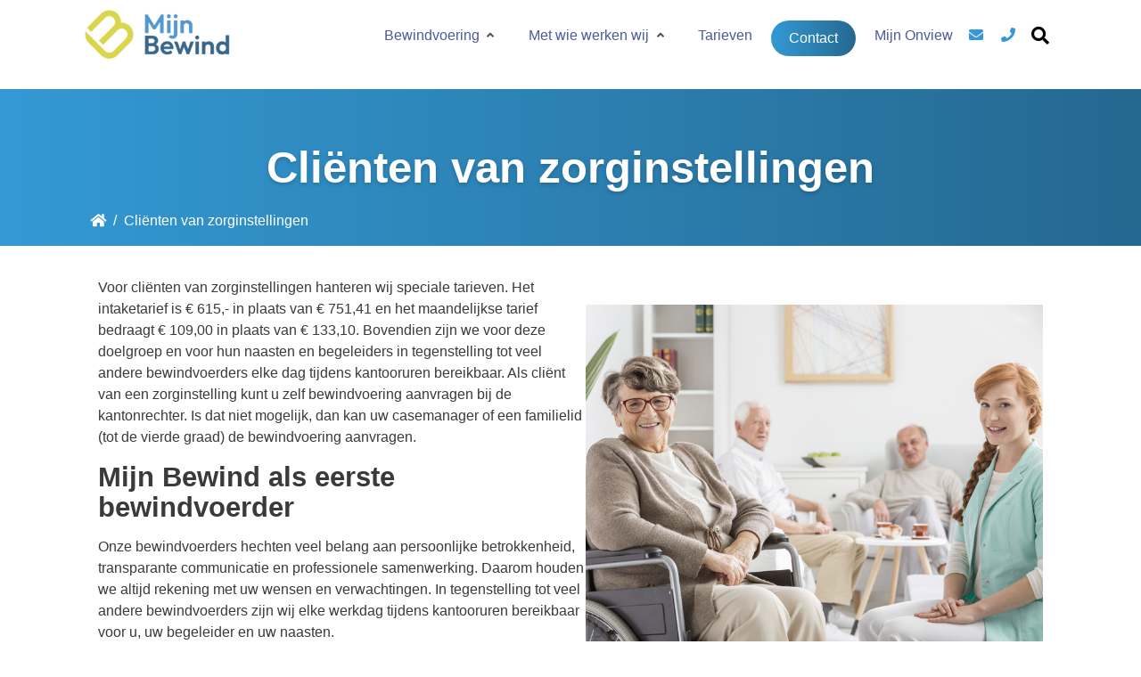

--- FILE ---
content_type: text/html; charset=UTF-8
request_url: https://bewindvoerder-alkmaar-schagen.nl/clienten-van-zorginstellingen/
body_size: 12443
content:
<!DOCTYPE html>
<html lang="nl-NL" class="no-js no-svg">
<head>
	<meta charset="UTF-8">
	<meta http-equiv="X-UA-Compatible" content="IE=edge">
	<meta name="viewport" content="width=device-width, initial-scale=1">
	<!-- The above 3 meta tags *must* come first in the head; any other head content must come *after* these tags -->
	<meta name="author" content="Dreamlab, ontwerp + webdesign">

	<!-- Replace with PWA plugin -->
	<!-- <meta name="theme-color" content="#fff"/> -->
	<!-- <link rel="manifest" href="https://bewindvoerder-alkmaar-schagen.nl/wp-content/themes/macexpert-theme/config/manifest.json"> -->

	<!-- HTML5 shim and Respond.js for IE8 support of HTML5 elements and media queries -->
	<!--[if lt IE 9]>
	<script src="https://oss.maxcdn.com/html5shiv/3.7.3/html5shiv.min.js"></script>
	<script src="https://oss.maxcdn.com/respond/1.4.2/respond.min.js"></script>
	<![endif]-->

	<meta name='robots' content='index, follow, max-image-preview:large, max-snippet:-1, max-video-preview:-1' />
	<style>img:is([sizes="auto" i], [sizes^="auto," i]) { contain-intrinsic-size: 3000px 1500px }</style>
	
	<!-- This site is optimized with the Yoast SEO plugin v26.7 - https://yoast.com/wordpress/plugins/seo/ -->
	<title>Cliënten van zorginstellingen - Bewindvoerder - Carmen Hageman</title>
<link crossorigin data-rocket-preconnect href="https://fonts.googleapis.com" rel="preconnect">
<link crossorigin data-rocket-preconnect href="https://www.google-analytics.com" rel="preconnect">
<link crossorigin data-rocket-preconnect href="https://www.googletagmanager.com" rel="preconnect">
<link crossorigin data-rocket-preconnect href="https://use.fontawesome.com" rel="preconnect">
<link crossorigin data-rocket-preconnect href="https://static.hotjar.com" rel="preconnect">
<link crossorigin data-rocket-preconnect href="https://script.hotjar.com" rel="preconnect">
<link data-rocket-preload as="style" href="https://fonts.googleapis.com/css2?family=GEOLOGICA&#038;display=swap" rel="preload">
<link data-rocket-preload as="style" href="https://fonts.googleapis.com/css?family=Roboto%3A300%2C400%2C400i%2C500%2C600%2C700&#038;display=swap" rel="preload">
<link href="https://fonts.googleapis.com/css2?family=GEOLOGICA&#038;display=swap" media="print" onload="this.media=&#039;all&#039;" rel="stylesheet">
<noscript><link rel="stylesheet" href="https://fonts.googleapis.com/css2?family=GEOLOGICA&#038;display=swap"></noscript>
<link href="https://fonts.googleapis.com/css?family=Roboto%3A300%2C400%2C400i%2C500%2C600%2C700&#038;display=swap" media="print" onload="this.media=&#039;all&#039;" rel="stylesheet">
<noscript><link rel="stylesheet" href="https://fonts.googleapis.com/css?family=Roboto%3A300%2C400%2C400i%2C500%2C600%2C700&#038;display=swap"></noscript><link rel="preload" data-rocket-preload as="image" href="https://bewindvoerder-alkmaar-schagen.nl/wp-content/uploads/2019/06/zorginstellingen-bewindvoering.jpg" imagesrcset="https://bewindvoerder-alkmaar-schagen.nl/wp-content/uploads/2019/06/zorginstellingen-bewindvoering.jpg 800w, https://bewindvoerder-alkmaar-schagen.nl/wp-content/uploads/2019/06/zorginstellingen-bewindvoering-300x233.jpg 300w, https://bewindvoerder-alkmaar-schagen.nl/wp-content/uploads/2019/06/zorginstellingen-bewindvoering-768x595.jpg 768w, https://bewindvoerder-alkmaar-schagen.nl/wp-content/uploads/2019/06/zorginstellingen-bewindvoering-65x50.jpg 65w, https://bewindvoerder-alkmaar-schagen.nl/wp-content/uploads/2019/06/zorginstellingen-bewindvoering-129x100.jpg 129w, https://bewindvoerder-alkmaar-schagen.nl/wp-content/uploads/2019/06/zorginstellingen-bewindvoering-540x419.jpg 540w" imagesizes="(max-width: 800px) 100vw, 800px" fetchpriority="high">
	<meta name="description" content="Wij werken veel voor cliënten die door een instelling of instantie begeleid worden. Voor deze groep hebben wij ook speciale tarieven en diensten. De kosten voor bewindvoering zijn vanaf 87,00 per maand. Vraag een vrijblijvend een kosteloos kennismakingsgesprek aan." />
	<link rel="canonical" href="https://bewindvoerder-alkmaar-schagen.nl/clienten-van-zorginstellingen/" />
	<meta property="og:locale" content="nl_NL" />
	<meta property="og:type" content="article" />
	<meta property="og:title" content="Cliënten van zorginstellingen - Bewindvoerder - Carmen Hageman" />
	<meta property="og:description" content="Wij werken veel voor cliënten die door een instelling of instantie begeleid worden. Voor deze groep hebben wij ook speciale tarieven en diensten. De kosten voor bewindvoering zijn vanaf 87,00 per maand. Vraag een vrijblijvend een kosteloos kennismakingsgesprek aan." />
	<meta property="og:url" content="https://bewindvoerder-alkmaar-schagen.nl/clienten-van-zorginstellingen/" />
	<meta property="og:site_name" content="Bewindvoerder - Carmen Hageman" />
	<meta property="article:modified_time" content="2024-01-08T07:43:11+00:00" />
	<meta property="og:image" content="https://bewindvoerder-alkmaar-schagen.nl/wp-content/uploads/2019/06/zorginstellingen-bewindvoering.jpg" />
	<meta name="twitter:card" content="summary_large_image" />
	<meta name="twitter:label1" content="Geschatte leestijd" />
	<meta name="twitter:data1" content="2 minuten" />
	<script type="application/ld+json" class="yoast-schema-graph">{"@context":"https://schema.org","@graph":[{"@type":"WebPage","@id":"https://bewindvoerder-alkmaar-schagen.nl/clienten-van-zorginstellingen/","url":"https://bewindvoerder-alkmaar-schagen.nl/clienten-van-zorginstellingen/","name":"Cliënten van zorginstellingen - Bewindvoerder - Carmen Hageman","isPartOf":{"@id":"https://bewindvoerder-alkmaar-schagen.nl/#website"},"primaryImageOfPage":{"@id":"https://bewindvoerder-alkmaar-schagen.nl/clienten-van-zorginstellingen/#primaryimage"},"image":{"@id":"https://bewindvoerder-alkmaar-schagen.nl/clienten-van-zorginstellingen/#primaryimage"},"thumbnailUrl":"https://bewindvoerder-alkmaar-schagen.nl/wp-content/uploads/2019/06/zorginstellingen-bewindvoering.jpg","datePublished":"2019-06-11T10:06:36+00:00","dateModified":"2024-01-08T07:43:11+00:00","description":"Wij werken veel voor cliënten die door een instelling of instantie begeleid worden. Voor deze groep hebben wij ook speciale tarieven en diensten. De kosten voor bewindvoering zijn vanaf 87,00 per maand. Vraag een vrijblijvend een kosteloos kennismakingsgesprek aan.","breadcrumb":{"@id":"https://bewindvoerder-alkmaar-schagen.nl/clienten-van-zorginstellingen/#breadcrumb"},"inLanguage":"nl-NL","potentialAction":[{"@type":"ReadAction","target":["https://bewindvoerder-alkmaar-schagen.nl/clienten-van-zorginstellingen/"]}]},{"@type":"ImageObject","inLanguage":"nl-NL","@id":"https://bewindvoerder-alkmaar-schagen.nl/clienten-van-zorginstellingen/#primaryimage","url":"https://bewindvoerder-alkmaar-schagen.nl/wp-content/uploads/2019/06/zorginstellingen-bewindvoering.jpg","contentUrl":"https://bewindvoerder-alkmaar-schagen.nl/wp-content/uploads/2019/06/zorginstellingen-bewindvoering.jpg","width":800,"height":620,"caption":"Bewindvoering - Bewindvoerder - Mijn Bewind - Alkmaar en Schagen - zorginstellingen"},{"@type":"BreadcrumbList","@id":"https://bewindvoerder-alkmaar-schagen.nl/clienten-van-zorginstellingen/#breadcrumb","itemListElement":[{"@type":"ListItem","position":1,"name":"Home","item":"https://bewindvoerder-alkmaar-schagen.nl/"},{"@type":"ListItem","position":2,"name":"Cliënten van zorginstellingen"}]},{"@type":"WebSite","@id":"https://bewindvoerder-alkmaar-schagen.nl/#website","url":"https://bewindvoerder-alkmaar-schagen.nl/","name":"Mijn Bewind","description":"Bewindvoerder Alkmaar Schagen","publisher":{"@id":"https://bewindvoerder-alkmaar-schagen.nl/#organization"},"potentialAction":[{"@type":"SearchAction","target":{"@type":"EntryPoint","urlTemplate":"https://bewindvoerder-alkmaar-schagen.nl/?s={search_term_string}"},"query-input":{"@type":"PropertyValueSpecification","valueRequired":true,"valueName":"search_term_string"}}],"inLanguage":"nl-NL"},{"@type":"Organization","@id":"https://bewindvoerder-alkmaar-schagen.nl/#organization","name":"Mijn Bewind","url":"https://bewindvoerder-alkmaar-schagen.nl/","logo":{"@type":"ImageObject","inLanguage":"nl-NL","@id":"https://bewindvoerder-alkmaar-schagen.nl/#/schema/logo/image/","url":"https://bewindvoerder-alkmaar-schagen.nl/wp-content/uploads/2025/01/logo-mijnbewind.png","contentUrl":"https://bewindvoerder-alkmaar-schagen.nl/wp-content/uploads/2025/01/logo-mijnbewind.png","width":400,"height":146,"caption":"Mijn Bewind"},"image":{"@id":"https://bewindvoerder-alkmaar-schagen.nl/#/schema/logo/image/"}}]}</script>
	<!-- / Yoast SEO plugin. -->


<link rel='dns-prefetch' href='//fonts.googleapis.com' />
<link rel='dns-prefetch' href='//use.fontawesome.com' />
<link href='https://fonts.gstatic.com' crossorigin rel='preconnect' />
<link rel="alternate" type="application/rss+xml" title="Bewindvoerder - Carmen Hageman &raquo; feed" href="https://bewindvoerder-alkmaar-schagen.nl/feed/" />
<link rel="alternate" type="application/rss+xml" title="Bewindvoerder - Carmen Hageman &raquo; reacties feed" href="https://bewindvoerder-alkmaar-schagen.nl/comments/feed/" />
<style id='wp-emoji-styles-inline-css' type='text/css'>

	img.wp-smiley, img.emoji {
		display: inline !important;
		border: none !important;
		box-shadow: none !important;
		height: 1em !important;
		width: 1em !important;
		margin: 0 0.07em !important;
		vertical-align: -0.1em !important;
		background: none !important;
		padding: 0 !important;
	}
</style>
<link rel='stylesheet' id='wp-block-library-css' href='https://bewindvoerder-alkmaar-schagen.nl/wp-includes/css/dist/block-library/style.min.css' type='text/css' media='all' />
<style id='classic-theme-styles-inline-css' type='text/css'>
/*! This file is auto-generated */
.wp-block-button__link{color:#fff;background-color:#32373c;border-radius:9999px;box-shadow:none;text-decoration:none;padding:calc(.667em + 2px) calc(1.333em + 2px);font-size:1.125em}.wp-block-file__button{background:#32373c;color:#fff;text-decoration:none}
</style>
<style id='global-styles-inline-css' type='text/css'>
:root{--wp--preset--aspect-ratio--square: 1;--wp--preset--aspect-ratio--4-3: 4/3;--wp--preset--aspect-ratio--3-4: 3/4;--wp--preset--aspect-ratio--3-2: 3/2;--wp--preset--aspect-ratio--2-3: 2/3;--wp--preset--aspect-ratio--16-9: 16/9;--wp--preset--aspect-ratio--9-16: 9/16;--wp--preset--color--black: #000000;--wp--preset--color--cyan-bluish-gray: #abb8c3;--wp--preset--color--white: #ffffff;--wp--preset--color--pale-pink: #f78da7;--wp--preset--color--vivid-red: #cf2e2e;--wp--preset--color--luminous-vivid-orange: #ff6900;--wp--preset--color--luminous-vivid-amber: #fcb900;--wp--preset--color--light-green-cyan: #7bdcb5;--wp--preset--color--vivid-green-cyan: #00d084;--wp--preset--color--pale-cyan-blue: #8ed1fc;--wp--preset--color--vivid-cyan-blue: #0693e3;--wp--preset--color--vivid-purple: #9b51e0;--wp--preset--color--primary: #3498db;--wp--preset--color--secondary: #e67e22;--wp--preset--color--tertiary: #3a3a3a;--wp--preset--gradient--vivid-cyan-blue-to-vivid-purple: linear-gradient(135deg,rgba(6,147,227,1) 0%,rgb(155,81,224) 100%);--wp--preset--gradient--light-green-cyan-to-vivid-green-cyan: linear-gradient(135deg,rgb(122,220,180) 0%,rgb(0,208,130) 100%);--wp--preset--gradient--luminous-vivid-amber-to-luminous-vivid-orange: linear-gradient(135deg,rgba(252,185,0,1) 0%,rgba(255,105,0,1) 100%);--wp--preset--gradient--luminous-vivid-orange-to-vivid-red: linear-gradient(135deg,rgba(255,105,0,1) 0%,rgb(207,46,46) 100%);--wp--preset--gradient--very-light-gray-to-cyan-bluish-gray: linear-gradient(135deg,rgb(238,238,238) 0%,rgb(169,184,195) 100%);--wp--preset--gradient--cool-to-warm-spectrum: linear-gradient(135deg,rgb(74,234,220) 0%,rgb(151,120,209) 20%,rgb(207,42,186) 40%,rgb(238,44,130) 60%,rgb(251,105,98) 80%,rgb(254,248,76) 100%);--wp--preset--gradient--blush-light-purple: linear-gradient(135deg,rgb(255,206,236) 0%,rgb(152,150,240) 100%);--wp--preset--gradient--blush-bordeaux: linear-gradient(135deg,rgb(254,205,165) 0%,rgb(254,45,45) 50%,rgb(107,0,62) 100%);--wp--preset--gradient--luminous-dusk: linear-gradient(135deg,rgb(255,203,112) 0%,rgb(199,81,192) 50%,rgb(65,88,208) 100%);--wp--preset--gradient--pale-ocean: linear-gradient(135deg,rgb(255,245,203) 0%,rgb(182,227,212) 50%,rgb(51,167,181) 100%);--wp--preset--gradient--electric-grass: linear-gradient(135deg,rgb(202,248,128) 0%,rgb(113,206,126) 100%);--wp--preset--gradient--midnight: linear-gradient(135deg,rgb(2,3,129) 0%,rgb(40,116,252) 100%);--wp--preset--font-size--small: 13px;--wp--preset--font-size--medium: 20px;--wp--preset--font-size--large: 36px;--wp--preset--font-size--x-large: 42px;--wp--preset--spacing--20: 0.44rem;--wp--preset--spacing--30: 0.67rem;--wp--preset--spacing--40: 1rem;--wp--preset--spacing--50: 1.5rem;--wp--preset--spacing--60: 2.25rem;--wp--preset--spacing--70: 3.38rem;--wp--preset--spacing--80: 5.06rem;--wp--preset--shadow--natural: 6px 6px 9px rgba(0, 0, 0, 0.2);--wp--preset--shadow--deep: 12px 12px 50px rgba(0, 0, 0, 0.4);--wp--preset--shadow--sharp: 6px 6px 0px rgba(0, 0, 0, 0.2);--wp--preset--shadow--outlined: 6px 6px 0px -3px rgba(255, 255, 255, 1), 6px 6px rgba(0, 0, 0, 1);--wp--preset--shadow--crisp: 6px 6px 0px rgba(0, 0, 0, 1);}:where(.is-layout-flex){gap: 0.5em;}:where(.is-layout-grid){gap: 0.5em;}body .is-layout-flex{display: flex;}.is-layout-flex{flex-wrap: wrap;align-items: center;}.is-layout-flex > :is(*, div){margin: 0;}body .is-layout-grid{display: grid;}.is-layout-grid > :is(*, div){margin: 0;}:where(.wp-block-columns.is-layout-flex){gap: 2em;}:where(.wp-block-columns.is-layout-grid){gap: 2em;}:where(.wp-block-post-template.is-layout-flex){gap: 1.25em;}:where(.wp-block-post-template.is-layout-grid){gap: 1.25em;}.has-black-color{color: var(--wp--preset--color--black) !important;}.has-cyan-bluish-gray-color{color: var(--wp--preset--color--cyan-bluish-gray) !important;}.has-white-color{color: var(--wp--preset--color--white) !important;}.has-pale-pink-color{color: var(--wp--preset--color--pale-pink) !important;}.has-vivid-red-color{color: var(--wp--preset--color--vivid-red) !important;}.has-luminous-vivid-orange-color{color: var(--wp--preset--color--luminous-vivid-orange) !important;}.has-luminous-vivid-amber-color{color: var(--wp--preset--color--luminous-vivid-amber) !important;}.has-light-green-cyan-color{color: var(--wp--preset--color--light-green-cyan) !important;}.has-vivid-green-cyan-color{color: var(--wp--preset--color--vivid-green-cyan) !important;}.has-pale-cyan-blue-color{color: var(--wp--preset--color--pale-cyan-blue) !important;}.has-vivid-cyan-blue-color{color: var(--wp--preset--color--vivid-cyan-blue) !important;}.has-vivid-purple-color{color: var(--wp--preset--color--vivid-purple) !important;}.has-black-background-color{background-color: var(--wp--preset--color--black) !important;}.has-cyan-bluish-gray-background-color{background-color: var(--wp--preset--color--cyan-bluish-gray) !important;}.has-white-background-color{background-color: var(--wp--preset--color--white) !important;}.has-pale-pink-background-color{background-color: var(--wp--preset--color--pale-pink) !important;}.has-vivid-red-background-color{background-color: var(--wp--preset--color--vivid-red) !important;}.has-luminous-vivid-orange-background-color{background-color: var(--wp--preset--color--luminous-vivid-orange) !important;}.has-luminous-vivid-amber-background-color{background-color: var(--wp--preset--color--luminous-vivid-amber) !important;}.has-light-green-cyan-background-color{background-color: var(--wp--preset--color--light-green-cyan) !important;}.has-vivid-green-cyan-background-color{background-color: var(--wp--preset--color--vivid-green-cyan) !important;}.has-pale-cyan-blue-background-color{background-color: var(--wp--preset--color--pale-cyan-blue) !important;}.has-vivid-cyan-blue-background-color{background-color: var(--wp--preset--color--vivid-cyan-blue) !important;}.has-vivid-purple-background-color{background-color: var(--wp--preset--color--vivid-purple) !important;}.has-black-border-color{border-color: var(--wp--preset--color--black) !important;}.has-cyan-bluish-gray-border-color{border-color: var(--wp--preset--color--cyan-bluish-gray) !important;}.has-white-border-color{border-color: var(--wp--preset--color--white) !important;}.has-pale-pink-border-color{border-color: var(--wp--preset--color--pale-pink) !important;}.has-vivid-red-border-color{border-color: var(--wp--preset--color--vivid-red) !important;}.has-luminous-vivid-orange-border-color{border-color: var(--wp--preset--color--luminous-vivid-orange) !important;}.has-luminous-vivid-amber-border-color{border-color: var(--wp--preset--color--luminous-vivid-amber) !important;}.has-light-green-cyan-border-color{border-color: var(--wp--preset--color--light-green-cyan) !important;}.has-vivid-green-cyan-border-color{border-color: var(--wp--preset--color--vivid-green-cyan) !important;}.has-pale-cyan-blue-border-color{border-color: var(--wp--preset--color--pale-cyan-blue) !important;}.has-vivid-cyan-blue-border-color{border-color: var(--wp--preset--color--vivid-cyan-blue) !important;}.has-vivid-purple-border-color{border-color: var(--wp--preset--color--vivid-purple) !important;}.has-vivid-cyan-blue-to-vivid-purple-gradient-background{background: var(--wp--preset--gradient--vivid-cyan-blue-to-vivid-purple) !important;}.has-light-green-cyan-to-vivid-green-cyan-gradient-background{background: var(--wp--preset--gradient--light-green-cyan-to-vivid-green-cyan) !important;}.has-luminous-vivid-amber-to-luminous-vivid-orange-gradient-background{background: var(--wp--preset--gradient--luminous-vivid-amber-to-luminous-vivid-orange) !important;}.has-luminous-vivid-orange-to-vivid-red-gradient-background{background: var(--wp--preset--gradient--luminous-vivid-orange-to-vivid-red) !important;}.has-very-light-gray-to-cyan-bluish-gray-gradient-background{background: var(--wp--preset--gradient--very-light-gray-to-cyan-bluish-gray) !important;}.has-cool-to-warm-spectrum-gradient-background{background: var(--wp--preset--gradient--cool-to-warm-spectrum) !important;}.has-blush-light-purple-gradient-background{background: var(--wp--preset--gradient--blush-light-purple) !important;}.has-blush-bordeaux-gradient-background{background: var(--wp--preset--gradient--blush-bordeaux) !important;}.has-luminous-dusk-gradient-background{background: var(--wp--preset--gradient--luminous-dusk) !important;}.has-pale-ocean-gradient-background{background: var(--wp--preset--gradient--pale-ocean) !important;}.has-electric-grass-gradient-background{background: var(--wp--preset--gradient--electric-grass) !important;}.has-midnight-gradient-background{background: var(--wp--preset--gradient--midnight) !important;}.has-small-font-size{font-size: var(--wp--preset--font-size--small) !important;}.has-medium-font-size{font-size: var(--wp--preset--font-size--medium) !important;}.has-large-font-size{font-size: var(--wp--preset--font-size--large) !important;}.has-x-large-font-size{font-size: var(--wp--preset--font-size--x-large) !important;}
:where(.wp-block-post-template.is-layout-flex){gap: 1.25em;}:where(.wp-block-post-template.is-layout-grid){gap: 1.25em;}
:where(.wp-block-columns.is-layout-flex){gap: 2em;}:where(.wp-block-columns.is-layout-grid){gap: 2em;}
:root :where(.wp-block-pullquote){font-size: 1.5em;line-height: 1.6;}
</style>
<link rel='stylesheet' id='fl-builder-layout-173-css' href='https://bewindvoerder-alkmaar-schagen.nl/wp-content/uploads/bb-plugin/cache/173-layout.css' type='text/css' media='all' />

<link rel='stylesheet' id='fontawesome-css' href='//use.fontawesome.com/releases/v5.6.3/css/all.css' type='text/css' media='all' />
<link rel='stylesheet' id='index-css' href='https://bewindvoerder-alkmaar-schagen.nl/wp-content/themes/macexpert-theme/assets/dist/styles/index.css' type='text/css' media='all' />
<link rel="https://api.w.org/" href="https://bewindvoerder-alkmaar-schagen.nl/wp-json/" /><link rel="alternate" title="JSON" type="application/json" href="https://bewindvoerder-alkmaar-schagen.nl/wp-json/wp/v2/pages/173" /><link rel="EditURI" type="application/rsd+xml" title="RSD" href="https://bewindvoerder-alkmaar-schagen.nl/xmlrpc.php?rsd" />
<meta name="generator" content="WordPress 6.8.3" />
<link rel='shortlink' href='https://bewindvoerder-alkmaar-schagen.nl/?p=173' />
<link rel="alternate" title="oEmbed (JSON)" type="application/json+oembed" href="https://bewindvoerder-alkmaar-schagen.nl/wp-json/oembed/1.0/embed?url=https%3A%2F%2Fbewindvoerder-alkmaar-schagen.nl%2Fclienten-van-zorginstellingen%2F" />
<link rel="alternate" title="oEmbed (XML)" type="text/xml+oembed" href="https://bewindvoerder-alkmaar-schagen.nl/wp-json/oembed/1.0/embed?url=https%3A%2F%2Fbewindvoerder-alkmaar-schagen.nl%2Fclienten-van-zorginstellingen%2F&#038;format=xml" />
<!-- start Simple Custom CSS and JS -->
<!-- Hotjar Tracking Code for https://bewindvoerder-alkmaar-schagen.nl/ -->
<script>
    (function(h,o,t,j,a,r){
        h.hj=h.hj||function(){(h.hj.q=h.hj.q||[]).push(arguments)};
        h._hjSettings={hjid:2568466,hjsv:6};
        a=o.getElementsByTagName('head')[0];
        r=o.createElement('script');r.async=1;
        r.src=t+h._hjSettings.hjid+j+h._hjSettings.hjsv;
        a.appendChild(r);
    })(window,document,'https://static.hotjar.com/c/hotjar-','.js?sv=');
</script><!-- end Simple Custom CSS and JS -->
<script type="text/javascript">
(function(url){
	if(/(?:Chrome\/26\.0\.1410\.63 Safari\/537\.31|WordfenceTestMonBot)/.test(navigator.userAgent)){ return; }
	var addEvent = function(evt, handler) {
		if (window.addEventListener) {
			document.addEventListener(evt, handler, false);
		} else if (window.attachEvent) {
			document.attachEvent('on' + evt, handler);
		}
	};
	var removeEvent = function(evt, handler) {
		if (window.removeEventListener) {
			document.removeEventListener(evt, handler, false);
		} else if (window.detachEvent) {
			document.detachEvent('on' + evt, handler);
		}
	};
	var evts = 'contextmenu dblclick drag dragend dragenter dragleave dragover dragstart drop keydown keypress keyup mousedown mousemove mouseout mouseover mouseup mousewheel scroll'.split(' ');
	var logHuman = function() {
		if (window.wfLogHumanRan) { return; }
		window.wfLogHumanRan = true;
		var wfscr = document.createElement('script');
		wfscr.type = 'text/javascript';
		wfscr.async = true;
		wfscr.src = url + '&r=' + Math.random();
		(document.getElementsByTagName('head')[0]||document.getElementsByTagName('body')[0]).appendChild(wfscr);
		for (var i = 0; i < evts.length; i++) {
			removeEvent(evts[i], logHuman);
		}
	};
	for (var i = 0; i < evts.length; i++) {
		addEvent(evts[i], logHuman);
	}
})('//bewindvoerder-alkmaar-schagen.nl/?wordfence_lh=1&hid=96F2D5A1C0C36654D56B537DD32895E7');
</script><style>
	#wpadminbar #wp-admin-bar-wp-logo.hover > .ab-item .ab-icon {
		background-position: 0 0;
	}
	#wpadminbar #wp-admin-bar-wp-logo > .ab-item .ab-icon::before {
		background-image: url(https://bewindvoerder-alkmaar-schagen.nl/wp-content/uploads/2023/07/cropped-mijn_bewind_favicon_512px.jpg) !important;
		background-position: 50% 50%;
		background-repeat: no-repeat;
		background-size: contain;
		color: transparent;
	}
	</style><!-- Google Tag Manager -->
<script>(function(w,d,s,l,i){w[l]=w[l]||[];w[l].push({'gtm.start':
new Date().getTime(),event:'gtm.js'});var f=d.getElementsByTagName(s)[0],
j=d.createElement(s),dl=l!='dataLayer'?'&l='+l:'';j.async=true;j.src=
'https://www.googletagmanager.com/gtm.js?id='+i+dl;f.parentNode.insertBefore(j,f);
})(window,document,'script','dataLayer','GTM-TPH82WQ');</script>
<!-- End Google Tag Manager -->
<!-- Google fonts -->
<link rel="preconnect" href="https://fonts.gstatic.com">

<!-- Google fonts --><link rel="icon" href="https://bewindvoerder-alkmaar-schagen.nl/wp-content/uploads/2023/07/cropped-mijn_bewind_favicon_512px-32x32.jpg" sizes="32x32" />
<link rel="icon" href="https://bewindvoerder-alkmaar-schagen.nl/wp-content/uploads/2023/07/cropped-mijn_bewind_favicon_512px-192x192.jpg" sizes="192x192" />
<link rel="apple-touch-icon" href="https://bewindvoerder-alkmaar-schagen.nl/wp-content/uploads/2023/07/cropped-mijn_bewind_favicon_512px-180x180.jpg" />
<meta name="msapplication-TileImage" content="https://bewindvoerder-alkmaar-schagen.nl/wp-content/uploads/2023/07/cropped-mijn_bewind_favicon_512px-270x270.jpg" />
		<style type="text/css" id="wp-custom-css">
			#mainNavbar {
	background-color: #fff;
}
.navbar-brand img {
/* 	max-width: 400px; */
/* 	height: auto; */
}

.footer__middle, .header  {
	background: #f07f3c; /* Old browsers */
background: -moz-linear-gradient(left, #f07f3c 0%, #bf153c 50%, #4565ad 100%); /* FF3.6-15 */
background: -webkit-linear-gradient(left, #f07f3c 0%,#bf153c 50%,#4565ad 100%); /* Chrome10-25,Safari5.1-6 */
background: linear-gradient(to right, #f07f3c 0%,#bf153c 50%,#4565ad 100%); /* W3C, IE10+, FF16+, Chrome26+, Opera12+, Safari7+ */
filter: progid:DXImageTransform.Microsoft.gradient( startColorstr='#f07f3c', endColorstr='#4565ad',GradientType=1 ); /* IE6-9 */
	color: #fff;
}
.footer__middle .widget ul li .readmore {
	color: #ffffff!important;
}
.navbar-brand img{
/* 	width:400px;
	padding-top: 25px; */
}
.section_content{
	margin-bottom:0;
	margin-top:15px;
}
.navbar .btn .nav-link {
 	padding-right: 20px;
	padding-left: 20px;
  border-radius: 40px;
	background: color: rgb(51,153,212);
    background: linear-gradient(90deg, rgb(51,153,212) 0%, rgb(37,104,144) 100%);
}
.navbar .btn .nav-link-text {
		color: #fff!important;
}
.navbar .btn .nav-link:hover .nav-link-text{
		color: rgb(37,104,144)!important;
}
.nav-link-text {
	color: #4b5b9c;
	font-weight: 400;
}
.navbar .menu-item {
	padding: 2px 2px;
}
.navbar-expand-lg .navbar-nav .nav-link {
	padding-right: 0.8rem;
	padding-left: 0.8rem;
}
.header {
	margin-top: 20px;
}
.left {
	float: left;
	font-size: 12px;
}
.rechts {
	float: right;
}
a.foottext {
	font-size: 12px!important;
}
#media_image-2 img {
	width: 8%;
	margin-left: 15%;
	margin-right: 20%;
	float: left;
}

.dropdown.show, .dropdown-menu, .dropdown-item{
	width:auto;
}

@media screen and (min-width:320px) and (max-width:1024px){
	.navbar-brand img{
		padding:0;
		width:100%;
	}
	h1 {
		font-size: 30px;
	}
	nav.breadcrumb-wrapper {
		display: none;
	}

}

@media screen and ( max-width:776px ){
	.footer__bottom{
		padding-bottom: 150px;
	}
} 
 

.navbar #custom_html-3{
	display: flex;
	align-items: center;
}

.bottom-menu{
		width: 100%;
    position: fixed;
    bottom: 0;
    height: 75px;
    background: #bf153c;
    color: #fff !important;
		z-index:99999999;
}

.bottom-menu .bottom-mail{
		width: 50%;
    display: block;
    float: left;
    text-align: center;
    height: 100%;
    padding-top: 24px;
		border-right:2px solid #fff;
}

.bottom-menu .bottom-phone{
		width: 50%;
    display: block;
    float: right;
    height: 100%;
    text-align: center;
    padding-top: 24px;
}

.bottom-menu .bottom-mail i, .bottom-menu .bottom-phone i{
	    color: #fff;
    font-size: 25px;
}

.error-code{
		display: inline-block;
    box-shadow: 0 0 0 0.5rem #bf153c;
    margin: 8px;
    margin: 0.5rem;
    border-radius: 6px;
    padding: 16px;
    padding: 1rem;
    line-height: 1;
    font-size: 64px;
    font-size: 4rem;
    font-weight: 700;
    position: relative;
    color: #bf153c;
    font-family: SFMono-Regular,Menlo,Monaco,Consolas,"Liberation Mono","Courier New",monospace;
}

.error-code::before{
	position: absolute;
    left: -20px;
    left: -1.25rem;
    top: -20px;
    top: -1.25rem;
    background: #bf153c;
    border-radius: 50%;
    font-size: 24px;
    font-size: 1.5rem;
    height: 32px;
    height: 2rem;
    width: 32px;
    width: 2rem;
    line-height: 32px;
    line-height: 2rem;
    color: #fff;
    padding: 0;
    display: inline-block;
    vertical-align: middle;
    content: "\00d7";
}

.btn-404{
	background: linear-gradient(
91deg,#da080c 0,#d04629 100%);
    color: #fff!important;
    border-radius: 6px;
    padding: 8px 11px;
}

#menu-menu-2{
	list-style:none;
	padding-left:0;
}

/* DL edits new */
body {
    font-family: 'Geologica', sans-serif;
    font-size: 1rem;
    font-weight: regular;
    line-height 1;
}

h1 {
  font-family: 'Geologica', sans-serif;  
	font-weight: bold;
    font-size: 3.052rem;
    line-height: 1;
}
h2 {
  font-family: 'Geologica', sans-serif;  
	font-weight: bold;
    font-size: 2.441rem;
    line-height: 1; 
}
h3 { 
  font-family: 'Geologica', sans-serif;  
	font-weight: bold;
    font-size: 1.953rem;
    line-height: 1.1;  
}
h4 {
  font-family: 'Geologica', sans-serif;  
	font-weight: bold;
    font-size: 1.563rem;
    line-height: 1.2;
}
h5 {
  font-family: 'Geologica', sans-serif;  
	font-weight: bold;
    font-size: 1.25rem;
    line-height: 1.2;
}
.navbar-brand img {
    max-width: 180px;
    max-height: 100%;
}
.footer__middle, .header {
    background: rgb(51,153,212)
    background: -moz-linear-gradient(90deg, rgb(51,153,212) 0%, rgb(37,104,144) 100%);
    background: -webkit-linear-gradient(90deg, rgb(51,153,212) 0%, rgb(37,104,144) 100%);
    background: linear-gradient(90deg, rgb(51,153,212) 0%, rgb(37,104,144) 100%);
    filter: progid:DXImageTransform.Microsoft.gradient( startColorstr='rgb(51,153,212)', endColorstr='rgb(37,104,144)',GradientType=1 );
}
.footer__middle .widget .widget__title {
    border-bottom: rgb(217,214,34) 1px solid;
}		</style>
		<noscript><style id="rocket-lazyload-nojs-css">.rll-youtube-player, [data-lazy-src]{display:none !important;}</style></noscript><meta name="generator" content="WP Rocket 3.19.1.2" data-wpr-features="wpr_defer_js wpr_lazyload_images wpr_preconnect_external_domains wpr_oci wpr_desktop" /></head>
<body class="wp-singular page-template-default page page-id-173 wp-custom-logo wp-theme-macexpert-theme fl-builder fl-builder-2-10-0-5 fl-no-js">
	<!-- Google Tag Manager (noscript) -->
<noscript><iframe src="https://www.googletagmanager.com/ns.html?id=GTM-TPH82WQ"
height="0" width="0" style="display:none;visibility:hidden"></iframe></noscript>
<!-- End Google Tag Manager (noscript) -->
	
	
	<div  class="navbar-wrapper">
		<nav id="mainNavbar" class="navbar  navbar-light navbar-expand-xl navbar_sticky">
			<div  class="container">

				<button class="navbar-toggler navbar-toggler-right hamburger hamburger--elastic" type="button" data-toggle="drawer" data-target="#mainNavbarCollapse" aria-controls="mainNavbarCollapse" aria-expanded="false" aria-label="Toggle navigation">
					<span class="hamburger-box">
						<span class="hamburger-inner"></span>
					</span>
				</button>

				<a href="https://bewindvoerder-alkmaar-schagen.nl/" class="custom-logo-link navbar-brand" rel="home"><img width="400" height="146" src="https://bewindvoerder-alkmaar-schagen.nl/wp-content/uploads/2025/01/logo-mijnbewind.png" class="custom-logo" alt="Bewindvoerder &#8211; Carmen Hageman" decoding="async" fetchpriority="high" srcset="https://bewindvoerder-alkmaar-schagen.nl/wp-content/uploads/2025/01/logo-mijnbewind.png 400w, https://bewindvoerder-alkmaar-schagen.nl/wp-content/uploads/2025/01/logo-mijnbewind-300x110.png 300w, https://bewindvoerder-alkmaar-schagen.nl/wp-content/uploads/2025/01/logo-mijnbewind-137x50.png 137w, https://bewindvoerder-alkmaar-schagen.nl/wp-content/uploads/2025/01/logo-mijnbewind-274x100.png 274w" sizes="(min-width: 768px) 200px, (min-width: 320px) 200px, calc(100vw - 30px)" /></a>
				<div class="drawer navbar-collapse" id="mainNavbarCollapse">
					<ul id="menu-menu-1" class="nav navbar-nav ml-auto"><li id="menu-item-182" class="menu-item menu-item-type-post_type menu-item-object-page menu-item-has-children menu-item-182 nav-item dropdown"><a title="Bewindvoering in Alkmaar en Schagen" href="#" class="nav-link dropdown-toggle" data-toggle="dropdown"><span class="nav-link-text">Bewindvoering</span><span class="dropdown-toggle-icon"><span class="fas fa-angle-up"></span></span></a>
<div class="dropdown-menu">
<a title="Eerste bewindvoerder" href="https://bewindvoerder-alkmaar-schagen.nl/eerste-bewindvoerder/" class="dropdown-item"><span class="nav-link-text">Eerste bewindvoerder</span></a><a title="Tweede bewindvoerder" href="https://bewindvoerder-alkmaar-schagen.nl/tweede-bewindvoerder/" class="dropdown-item"><span class="nav-link-text">Tweede bewindvoerder</span></a></div>
<li id="menu-item-186" class="menu-item menu-item-type-custom menu-item-object-custom current-menu-ancestor current-menu-parent menu-item-has-children menu-item-186 nav-item dropdown"><a title="Onze samenwerking in Bewindvoering" href="#" class="nav-link dropdown-toggle" data-toggle="dropdown"><span class="nav-link-text">Met wie werken wij</span><span class="dropdown-toggle-icon"><span class="fas fa-angle-up"></span></span></a>
<div class="dropdown-menu">
<a title="Korting op Bewindvoering aanvraag" href="https://bewindvoerder-alkmaar-schagen.nl/clienten-van-zorginstellingen/" class="dropdown-item active"><span class="nav-link-text">Cliënten van zorginstellingen</span></a><a title="Bewindvoering voor mensen die de grip kwijt zijn" href="https://bewindvoerder-alkmaar-schagen.nl/mensen-die-de-grip-kwijt-zijn/" class="dropdown-item"><span class="nav-link-text">Mensen die de grip kwijt zijn</span></a><a title="Bewindvoering voor Zorgprofessionals" href="https://bewindvoerder-alkmaar-schagen.nl/informatie-voor-zorgprofessionals/" class="dropdown-item"><span class="nav-link-text">Zorgprofessionals</span></a></div>
<li id="menu-item-190" class="menu-item menu-item-type-post_type menu-item-object-page menu-item-190 nav-item"><a title="Bewindvoering tarieven en kosten" href="https://bewindvoerder-alkmaar-schagen.nl/tarieven-bewindvoering/" class="nav-link"><span class="nav-link-text">Tarieven</span></a><li id="menu-item-40" class="btn menu-item menu-item-type-post_type menu-item-object-page menu-item-40 nav-item"><a title="Bewindvoerder aanvragen in regio Alkmaar en Schagen?" href="https://bewindvoerder-alkmaar-schagen.nl/maak-een-afspraak/" class="nav-link"><span class="nav-link-text">Contact</span></a><li id="menu-item-185" class="menu-item menu-item-type-custom menu-item-object-custom menu-item-185 nav-item"><a target="_blank" href="https://mijn.onview.nl/" class="nav-link"><span class="nav-link-text">Mijn Onview</span></a></ul>
									</div>

				
									<div class="d-flex"><div id="custom_html-3" class="widget_text widget widget_custom_html"><div class="textwidget custom-html-widget"><a class="pr-3" href="&#x6d;&#97;&#105;l&#x74;&#x6f;&#58;i&#x6e;&#x66;&#111;&#64;m&#x69;&#106;&#110;b&#x65;&#x77;&#105;n&#x64;&#x2e;&#110;&#108;"><i class="fas fa-envelope"></i></a>
<a href="tel:+31858001098"><i class="fas fa-phone"></i></a></div></div><div id="carbon_fields_searchformbuttonwidget-2" class="widget carbon_fields_SearchFormButtonWidget"><div class="dropdown dropdown-responsive">
	<button class="searchform-button navbar-toggler " style="display: flex;" id="dLabel" type="button" data-toggle="dropdown" aria-haspopup="true" aria-expanded="false"  title="Zoeken">
		<span class="searchform-button__inner">
			<span class="searchform-button__icon fas fa-search"></span>
		</span>
	</button>
	<div class="dropdown-menu dropdown-menu-right p-3" aria-labelledby="dLabel">
		<h3 class="widget__title"></h3>		<form class="searchform" role="search" method="get" action="https://bewindvoerder-alkmaar-schagen.nl/">
	<div class="input-group">
		<input type="text" class="form-control search-field" placeholder="Zoeken..." value="" name="s" title="Zoeken naar:" required />
		<div class="input-group-append">
			<button type="submit" class="btn btn-primary btn-search">
				<span class="fas fa-search"></span><span class="sr-only">Search</span>
			</button>
		</div>
	</div>
</form>
	</div>
</div>
</div></div>
				
			</div>
		</nav>
	</div>

<header  id="header-1" class="header" itemscope="itemscope" itemtype="https://schema.org/WPHeader">

	
	<div  class="header__inner">

		<div  class="header__content">
			<div  class="container">

				
  <div class="header__breadcrumb">
    <div class="container">
      <nav class="breadcrumb-wrapper" aria-label="breadcrumb" itemscope itemtype="http://schema.org/BreadcrumbList"><ol class="breadcrumb"><li class="breadcrumb-item" itemprop="itemListElement" itemscope itemtype="http://schema.org/ListItem"><a href="https://bewindvoerder-alkmaar-schagen.nl/"><i class="fas fa-home" role="presentation" aria-hidden="true" title="Home"></i><span class="sr-only">Home</span></a></li><li class="breadcrumb-item active" itemprop="itemListElement" itemscope itemtype="http://schema.org/ListItem">Cliënten van zorginstellingen</li></ol></nav>    </div>
  </div>


				<h1 class="header__title">Cliënten van zorginstellingen</h1>
			</div>
		</div>
	</div>

</header>
<main  id="main" class="main content-area">

	
  
    <article  class="post-173 page type-page status-publish hentry">

      <section  class="section section_content">
        <div class="container">

          <header class="section__header">
                      </header>

          <div class="section__body">
            <div class="fl-builder-content fl-builder-content-173 fl-builder-content-primary fl-builder-global-templates-locked" data-post-id="173"><div class="fl-row fl-row-fixed-width fl-row-bg-none fl-node-5cffaaa7ec327 fl-row-default-height fl-row-align-center" data-node="5cffaaa7ec327">
	<div class="fl-row-content-wrap">
						<div class="fl-row-content fl-row-fixed-width fl-node-content">
		
<div class="fl-col-group fl-node-5d023ee141460" data-node="5d023ee141460">
			<div class="fl-col fl-node-5d023ee14154c fl-col-bg-color" data-node="5d023ee14154c">
	<div class="fl-col-content fl-node-content"><div class="fl-module fl-module-rich-text fl-node-5d023ef15e803" data-node="5d023ef15e803">
	<div class="fl-module-content fl-node-content">
		<div class="fl-rich-text">
	<p>Voor cliënten van zorginstellingen hanteren wij speciale tarieven. Het intaketarief is € 615,- in plaats van € 751,41 en het maandelijkse tarief bedraagt € 109,00 in plaats van € 133,10. Bovendien zijn we voor deze doelgroep en voor hun naasten en begeleiders in tegenstelling tot veel andere bewindvoerders elke dag tijdens kantooruren bereikbaar. Als cliënt van een zorginstelling kunt u zelf bewindvoering aanvragen bij de kantonrechter. Is dat niet mogelijk, dan kan uw casemanager of een familielid (tot de vierde graad) de bewindvoering aanvragen.</p>
<h3>Mijn Bewind als eerste bewindvoerder</h3>
<p>Onze bewindvoerders hechten veel belang aan persoonlijke betrokkenheid, transparante communicatie en professionele samenwerking. Daarom houden we altijd rekening met uw wensen en verwachtingen. In tegenstelling tot veel andere bewindvoerders zijn wij elke werkdag tijdens kantooruren bereikbaar voor u, uw begeleider en uw naasten.</p>
</div>
	</div>
</div>
</div>
</div>
			<div class="fl-col fl-node-5d023ee141588 fl-col-bg-color fl-col-small" data-node="5d023ee141588">
	<div class="fl-col-content fl-node-content"><div class="fl-module fl-module-photo fl-node-5d0117b88bbbd" data-node="5d0117b88bbbd">
	<div class="fl-module-content fl-node-content">
		<div role="figure" class="fl-photo fl-photo-align-center" itemscope itemtype="https://schema.org/ImageObject">
	<div class="fl-photo-content fl-photo-img-jpg">
				<img fetchpriority="high" decoding="async" class="fl-photo-img wp-image-270 size-full" src="https://bewindvoerder-alkmaar-schagen.nl/wp-content/uploads/2019/06/zorginstellingen-bewindvoering.jpg" alt="Bewindvoering - Bewindvoerder - Mijn Bewind - Alkmaar en Schagen - zorginstellingen" height="620" width="800" title="Bewindvoering - Bewindvoerder - Mijn Bewind - Alkmaar en Schagen - zorginstellingen"  itemprop="image" srcset="https://bewindvoerder-alkmaar-schagen.nl/wp-content/uploads/2019/06/zorginstellingen-bewindvoering.jpg 800w, https://bewindvoerder-alkmaar-schagen.nl/wp-content/uploads/2019/06/zorginstellingen-bewindvoering-300x233.jpg 300w, https://bewindvoerder-alkmaar-schagen.nl/wp-content/uploads/2019/06/zorginstellingen-bewindvoering-768x595.jpg 768w, https://bewindvoerder-alkmaar-schagen.nl/wp-content/uploads/2019/06/zorginstellingen-bewindvoering-65x50.jpg 65w, https://bewindvoerder-alkmaar-schagen.nl/wp-content/uploads/2019/06/zorginstellingen-bewindvoering-129x100.jpg 129w, https://bewindvoerder-alkmaar-schagen.nl/wp-content/uploads/2019/06/zorginstellingen-bewindvoering-540x419.jpg 540w" sizes="(max-width: 800px) 100vw, 800px" />
					</div>
	</div>
	</div>
</div>
</div>
</div>
	</div>

<div class="fl-col-group fl-node-5cffaaa7ecb9c" data-node="5cffaaa7ecb9c">
			<div class="fl-col fl-node-5cffaaa7ecc6a fl-col-bg-color" data-node="5cffaaa7ecc6a">
	<div class="fl-col-content fl-node-content"><div class="fl-module fl-module-rich-text fl-node-5cffaaa7eda75" data-node="5cffaaa7eda75">
	<div class="fl-module-content fl-node-content">
		<div class="fl-rich-text">
	<h3>Mijn Bewind als tweede bewindvoerder</h3>
<p>Is er een naaste aangesteld als eerste bewindvoerder, dan kunt u voorstellen om Mijn Bewind als tweede bewindvoerder aan te stellen. Zo is de continuïteit van het bewind gewaarborgd en heeft uw eerste bewindvoerder altijd een professionele en betrokken partner om op terug te vallen of om advies aan te vragen. Mocht de eerste bewindvoerder onverhoopt (tijdelijk) niet in staat zijn om het bewind op een goede manier te voeren, dan kunnen wij de bewindvoering overnemen zo lang dat nodig is.<br />
We lichten onze visie op bewindvoering graag toe in een persoonlijk gesprek. Neemt u contact op met Mijn Bewind, dan kunt u vaak de volgende werkdag al bij ons terecht voor een eerste kennismaking. Dit gesprek is kosteloos, vrijblijvend en – evenals eventuele vervolggesprekken – volkomen vertrouwelijk.</p>
</div>
	</div>
</div>
</div>
</div>
	</div>
		</div>
	</div>
</div>
</div>          </div>

        </div>
      </section>

      
    </article>

  

</main>
<footer  id="footer-1" class="footer" itemscope="itemscope" itemtype="https://schema.org/WPFooter">

	

			<div  class="footer__middle">
			<div class="container">

				<div class="row">

					<div class="col-12 col-sm-6 col-md-4">
						<div id="carbon_fields_address-2" class="widget carbon_fields_address"><h3 class="widget__title">Adres</h3>
    Oostwal 2<br />
     1747EZ&nbsp;
    Tuitjenhorn<br />
    <a href="tel:0858001098">085 800 1098</a><br />    <a href="mailto: info@mijnbewind.nl"> info@mijnbewind.nl</a>        
    </div>					</div>

					<div class="col-12 col-sm-6 col-md-4">
						<div id="media_image-3" class="widget widget_media_image"><h3 class="widget__title">Aangesloten bij</h3><img width="300" height="87" src="data:image/svg+xml,%3Csvg%20xmlns='http://www.w3.org/2000/svg'%20viewBox='0%200%20300%2087'%3E%3C/svg%3E" class="image wp-image-2503  attachment-medium size-medium" alt="" style="max-width: 100%; height: auto;" decoding="async" data-lazy-srcset="https://bewindvoerder-alkmaar-schagen.nl/wp-content/uploads/2025/01/Logo-Aegis-300x87.png 300w, https://bewindvoerder-alkmaar-schagen.nl/wp-content/uploads/2025/01/Logo-Aegis-1024x295.png 1024w, https://bewindvoerder-alkmaar-schagen.nl/wp-content/uploads/2025/01/Logo-Aegis-768x222.png 768w, https://bewindvoerder-alkmaar-schagen.nl/wp-content/uploads/2025/01/Logo-Aegis-1536x443.png 1536w, https://bewindvoerder-alkmaar-schagen.nl/wp-content/uploads/2025/01/Logo-Aegis-173x50.png 173w, https://bewindvoerder-alkmaar-schagen.nl/wp-content/uploads/2025/01/Logo-Aegis-347x100.png 347w, https://bewindvoerder-alkmaar-schagen.nl/wp-content/uploads/2025/01/Logo-Aegis-540x156.png 540w, https://bewindvoerder-alkmaar-schagen.nl/wp-content/uploads/2025/01/Logo-Aegis-1920x554.png 1920w, https://bewindvoerder-alkmaar-schagen.nl/wp-content/uploads/2025/01/Logo-Aegis.png 1958w" data-lazy-sizes="(max-width: 300px) 100vw, 300px" data-lazy-src="https://bewindvoerder-alkmaar-schagen.nl/wp-content/uploads/2025/01/Logo-Aegis-300x87.png" /><noscript><img width="300" height="87" src="https://bewindvoerder-alkmaar-schagen.nl/wp-content/uploads/2025/01/Logo-Aegis-300x87.png" class="image wp-image-2503  attachment-medium size-medium" alt="" style="max-width: 100%; height: auto;" decoding="async" srcset="https://bewindvoerder-alkmaar-schagen.nl/wp-content/uploads/2025/01/Logo-Aegis-300x87.png 300w, https://bewindvoerder-alkmaar-schagen.nl/wp-content/uploads/2025/01/Logo-Aegis-1024x295.png 1024w, https://bewindvoerder-alkmaar-schagen.nl/wp-content/uploads/2025/01/Logo-Aegis-768x222.png 768w, https://bewindvoerder-alkmaar-schagen.nl/wp-content/uploads/2025/01/Logo-Aegis-1536x443.png 1536w, https://bewindvoerder-alkmaar-schagen.nl/wp-content/uploads/2025/01/Logo-Aegis-173x50.png 173w, https://bewindvoerder-alkmaar-schagen.nl/wp-content/uploads/2025/01/Logo-Aegis-347x100.png 347w, https://bewindvoerder-alkmaar-schagen.nl/wp-content/uploads/2025/01/Logo-Aegis-540x156.png 540w, https://bewindvoerder-alkmaar-schagen.nl/wp-content/uploads/2025/01/Logo-Aegis-1920x554.png 1920w, https://bewindvoerder-alkmaar-schagen.nl/wp-content/uploads/2025/01/Logo-Aegis.png 1958w" sizes="(max-width: 300px) 100vw, 300px" /></noscript></div>					</div>

					<div class="col-12 col-sm-6 col-md-4">
											</div>

				</div>

			</div>
		</div>
	
			<div  class="footer__bottom">
			<div class="container">
				<div id="text-3" class="widget widget_text">			<div class="textwidget"><p class="left">Copyright 2024 &#8211; Mijn Bewind &#8211; bewindvoerder Alkmaar Schagen &#8211; <a href="https://bewindvoerder-alkmaar-schagen.nl/klachtenregeling/">Klachtenregeling</a></p>
</div>
		</div><div id="custom_html-2" class="widget_text widget widget_custom_html"><div class="textwidget custom-html-widget"><div class="rechts">
<a class="foottext" href="#">Privacy beleid</a> - <a class="foottext" href="#">Algemene voorwaarden</a> - <a class="foottext" href="#">Cookies</a>
</div></div></div>			</div>
		</div>
		<div  class="bottom-menu d-block d-md-none">
			<a class="pr-3 bottom-mail" href="mailto:info@mijnbewind.nl"><i class="fas fa-envelope"></i></a>
			<a class="bottom-phone" href="tel:+31858001098"><i class="fas fa-phone"></i></a>
		</div>
	
</footer>


<script type="speculationrules">
{"prefetch":[{"source":"document","where":{"and":[{"href_matches":"\/*"},{"not":{"href_matches":["\/wp-*.php","\/wp-admin\/*","\/wp-content\/uploads\/*","\/wp-content\/*","\/wp-content\/plugins\/*","\/wp-content\/themes\/macexpert-theme\/*","\/*\\?(.+)"]}},{"not":{"selector_matches":"a[rel~=\"nofollow\"]"}},{"not":{"selector_matches":".no-prefetch, .no-prefetch a"}}]},"eagerness":"conservative"}]}
</script>
<script type="text/javascript" src="https://bewindvoerder-alkmaar-schagen.nl/wp-includes/js/jquery/jquery.min.js" id="jquery-core-js"></script>
<script type="text/javascript" src="https://bewindvoerder-alkmaar-schagen.nl/wp-includes/js/jquery/jquery-migrate.min.js" id="jquery-migrate-js" data-rocket-defer defer></script>
<script type="text/javascript" src="https://bewindvoerder-alkmaar-schagen.nl/wp-content/uploads/bb-plugin/cache/173-layout.js" id="fl-builder-layout-173-js" data-rocket-defer defer></script>
<script type="text/javascript" src="https://bewindvoerder-alkmaar-schagen.nl/wp-content/themes/macexpert-theme/vendor/enquire.js/dist/enquire.min.js" id="enquire-js" data-rocket-defer defer></script>
<script type="text/javascript" src="https://bewindvoerder-alkmaar-schagen.nl/wp-content/themes/macexpert-theme/vendor/popper.js/dist/umd/popper.min.js" id="popper-js" data-rocket-defer defer></script>
<script type="text/javascript" src="https://bewindvoerder-alkmaar-schagen.nl/wp-content/themes/macexpert-theme/vendor/bootstrap/dist/js/bootstrap.min.js" id="bootstrap-js" data-rocket-defer defer></script>
<script type="text/javascript" src="https://bewindvoerder-alkmaar-schagen.nl/wp-content/themes/macexpert-theme/vendor/jquery-match-height/dist/jquery.matchHeight-min.js" id="match-height-js" data-rocket-defer defer></script>
<script type="text/javascript" src="https://bewindvoerder-alkmaar-schagen.nl/wp-content/themes/macexpert-theme/vendor/slick-carousel/slick/slick.min.js" id="slick-js" data-rocket-defer defer></script>
<script type="text/javascript" src="https://bewindvoerder-alkmaar-schagen.nl/wp-content/themes/macexpert-theme/vendor/headroom.js/dist/headroom.min.js" id="headroom-js" data-rocket-defer defer></script>
<script type="text/javascript" src="https://bewindvoerder-alkmaar-schagen.nl/wp-content/themes/macexpert-theme/vendor/headroom.js/dist/jQuery.headroom.min.js" id="headroom-jquery-js" data-rocket-defer defer></script>
<script type="text/javascript" id="theme-index-js-extra">
/* <![CDATA[ */
var object_template = {"templateUrl":"https:\/\/bewindvoerder-alkmaar-schagen.nl\/wp-content\/themes\/macexpert-theme","pluginsUrl":"https:\/\/bewindvoerder-alkmaar-schagen.nl\/wp-content\/plugins"};
/* ]]> */
</script>
<script type="text/javascript" src="https://bewindvoerder-alkmaar-schagen.nl/wp-content/themes/macexpert-theme/assets/dist/scripts/index.js" id="theme-index-js" data-rocket-defer defer></script>
<!-- start Simple Custom CSS and JS -->
<script type="text/javascript">
 
jQuery(document).ready(function( $ ){
    $(".bottom-mail").prop('href', 'mailto:info@mijnbewind.nl');
});


</script>
<!-- end Simple Custom CSS and JS -->
<script>window.lazyLoadOptions=[{elements_selector:"img[data-lazy-src],.rocket-lazyload",data_src:"lazy-src",data_srcset:"lazy-srcset",data_sizes:"lazy-sizes",class_loading:"lazyloading",class_loaded:"lazyloaded",threshold:300,callback_loaded:function(element){if(element.tagName==="IFRAME"&&element.dataset.rocketLazyload=="fitvidscompatible"){if(element.classList.contains("lazyloaded")){if(typeof window.jQuery!="undefined"){if(jQuery.fn.fitVids){jQuery(element).parent().fitVids()}}}}}},{elements_selector:".rocket-lazyload",data_src:"lazy-src",data_srcset:"lazy-srcset",data_sizes:"lazy-sizes",class_loading:"lazyloading",class_loaded:"lazyloaded",threshold:300,}];window.addEventListener('LazyLoad::Initialized',function(e){var lazyLoadInstance=e.detail.instance;if(window.MutationObserver){var observer=new MutationObserver(function(mutations){var image_count=0;var iframe_count=0;var rocketlazy_count=0;mutations.forEach(function(mutation){for(var i=0;i<mutation.addedNodes.length;i++){if(typeof mutation.addedNodes[i].getElementsByTagName!=='function'){continue}
if(typeof mutation.addedNodes[i].getElementsByClassName!=='function'){continue}
images=mutation.addedNodes[i].getElementsByTagName('img');is_image=mutation.addedNodes[i].tagName=="IMG";iframes=mutation.addedNodes[i].getElementsByTagName('iframe');is_iframe=mutation.addedNodes[i].tagName=="IFRAME";rocket_lazy=mutation.addedNodes[i].getElementsByClassName('rocket-lazyload');image_count+=images.length;iframe_count+=iframes.length;rocketlazy_count+=rocket_lazy.length;if(is_image){image_count+=1}
if(is_iframe){iframe_count+=1}}});if(image_count>0||iframe_count>0||rocketlazy_count>0){lazyLoadInstance.update()}});var b=document.getElementsByTagName("body")[0];var config={childList:!0,subtree:!0};observer.observe(b,config)}},!1)</script><script data-no-minify="1" async src="https://bewindvoerder-alkmaar-schagen.nl/wp-content/plugins/wp-rocket/assets/js/lazyload/17.8.3/lazyload.min.js"></script><div  class="ui-mask"></div>
</body>
</html>

<!-- This website is like a Rocket, isn't it? Performance optimized by WP Rocket. Learn more: https://wp-rocket.me - Debug: cached@1768824996 -->

--- FILE ---
content_type: text/css; charset=utf-8
request_url: https://bewindvoerder-alkmaar-schagen.nl/wp-content/themes/macexpert-theme/assets/dist/styles/index.css
body_size: 32961
content:
@charset "UTF-8";/*! DO NOT MODIFY CSS FILES, THEY WILL BE OVERWRITTEN! */:root{--blue:#007bff;--indigo:#6610f2;--purple:#6f42c1;--pink:#e83e8c;--red:#D04629;--orange:#fd7e14;--yellow:#ffc107;--green:#28a745;--teal:#20c997;--cyan:#17a2b8;--white:#fff;--gray:#6c757d;--gray-dark:#343a40;--primary:#3498db;--secondary:#e67e22;--success:#28a745;--info:#17a2b8;--warning:#ffc107;--danger:#D04629;--light:#f8f9fa;--dark:#343a40;--tertiary:#3a3a3a;--gray:#ced4da;--breakpoint-xxs:0;--breakpoint-xs:400px;--breakpoint-sm:576px;--breakpoint-md:768px;--breakpoint-lg:992px;--breakpoint-xl:1200px;--font-family-sans-serif:-apple-system,BlinkMacSystemFont,"Segoe UI",Roboto,"Helvetica Neue",Arial,"Noto Sans",sans-serif,"Apple Color Emoji","Segoe UI Emoji","Segoe UI Symbol","Noto Color Emoji";--font-family-monospace:SFMono-Regular,Menlo,Monaco,Consolas,"Liberation Mono","Courier New",monospace}*,::after,::before{box-sizing:border-box}html{font-family:sans-serif;line-height:1.15;-webkit-text-size-adjust:100%;-webkit-tap-highlight-color:transparent}article,aside,figcaption,figure,footer,header,hgroup,main,nav,section{display:block}body{margin:0;font-family:"Open Sans",sans-serif;font-size:16px;font-size:1rem;font-weight:400;line-height:1.5;color:#3a3a3a;text-align:left;background-color:#fff}[tabindex="-1"]:focus{outline:0!important}hr{box-sizing:content-box;height:0;overflow:visible}h1,h2,h3,h4,h5,h6{margin-top:0;margin-bottom:8px;margin-bottom:.5rem}p{margin-top:0;margin-bottom:16px;margin-bottom:1rem}abbr[data-original-title],abbr[title]{text-decoration:underline;-webkit-text-decoration:underline dotted;text-decoration:underline dotted;cursor:help;border-bottom:0;-webkit-text-decoration-skip-ink:none;text-decoration-skip-ink:none}address{margin-bottom:16px;margin-bottom:1rem;font-style:normal;line-height:inherit}dl,ol,ul{margin-top:0;margin-bottom:16px;margin-bottom:1rem}ol ol,ol ul,ul ol,ul ul{margin-bottom:0}dt{font-weight:700}dd{margin-bottom:8px;margin-bottom:.5rem;margin-left:0}blockquote{margin:0 0 16px;margin:0 0 1rem}b,strong{font-weight:bolder}small{font-size:80%}sub,sup{position:relative;font-size:75%;line-height:0;vertical-align:baseline}sub{bottom:-.25em}sup{top:-.5em}a{color:#3498db;text-decoration:none;background-color:transparent}a:hover{color:#1d6fa5;text-decoration:underline}a:not([href]):not([tabindex]){color:inherit;text-decoration:none}a:not([href]):not([tabindex]):focus,a:not([href]):not([tabindex]):hover{color:inherit;text-decoration:none}a:not([href]):not([tabindex]):focus{outline:0}code,kbd,pre,samp{font-family:SFMono-Regular,Menlo,Monaco,Consolas,"Liberation Mono","Courier New",monospace;font-size:1em}pre{margin-top:0;margin-bottom:16px;margin-bottom:1rem;overflow:auto}figure{margin:0 0 16px;margin:0 0 1rem}img{vertical-align:middle;border-style:none}svg{overflow:hidden;vertical-align:middle}table{border-collapse:collapse}caption{padding-top:9.6px 15px;padding-top:.6rem .9375rem;padding-bottom:9.6px 15px;padding-bottom:.6rem .9375rem;color:#6c757d;text-align:left;caption-side:bottom}th{text-align:inherit}label{display:inline-block;margin-bottom:8px;margin-bottom:.5rem}button{border-radius:0}button:focus{outline:1px dotted;outline:5px auto -webkit-focus-ring-color}button,input,optgroup,select,textarea{margin:0;font-family:inherit;font-size:inherit;line-height:inherit}button,input{overflow:visible}button,select{text-transform:none}select{word-wrap:normal}[type=button],[type=reset],[type=submit],button{-webkit-appearance:button}[type=button]:not(:disabled),[type=reset]:not(:disabled),[type=submit]:not(:disabled),button:not(:disabled){cursor:pointer}[type=button]::-moz-focus-inner,[type=reset]::-moz-focus-inner,[type=submit]::-moz-focus-inner,button::-moz-focus-inner{padding:0;border-style:none}input[type=checkbox],input[type=radio]{box-sizing:border-box;padding:0}input[type=date],input[type=datetime-local],input[type=month],input[type=time]{-webkit-appearance:listbox}textarea{overflow:auto;resize:vertical}fieldset{min-width:0;padding:0;margin:0;border:0}legend{display:block;width:100%;max-width:100%;padding:0;margin-bottom:8px;margin-bottom:.5rem;font-size:24px;font-size:1.5rem;line-height:inherit;color:inherit;white-space:normal}progress{vertical-align:baseline}[type=number]::-webkit-inner-spin-button,[type=number]::-webkit-outer-spin-button{height:auto}[type=search]{outline-offset:-2px;-webkit-appearance:none}[type=search]::-webkit-search-decoration{-webkit-appearance:none}::-webkit-file-upload-button{font:inherit;-webkit-appearance:button}output{display:inline-block}summary{display:list-item;cursor:pointer}template{display:none}[hidden]{display:none!important}.card-title,.card_product .woocommerce-loop-product__title,.card_product_cat .woocommerce-loop-category__title,.h1,.h2,.h3,.h4,.h5,.h6,h1,h2,h3,h4,h5,h6{margin-bottom:8px;margin-bottom:.5rem;font-weight:500;line-height:1.2}.h1,h1{font-size:40px;font-size:2.5rem}.h2,h2{font-size:28px;font-size:1.75rem}.card-title,.card_product .woocommerce-loop-product__title,.card_product_cat .woocommerce-loop-category__title,.h3,h3{font-size:24px;font-size:1.5rem}.h4,h4{font-size:20px;font-size:1.25rem}.h5,h5{font-size:16px;font-size:1rem}.h6,h6{font-size:14px;font-size:.875rem}.lead{font-size:20px;font-size:1.25rem;font-weight:300}.display-1{font-size:96px;font-size:6rem;font-weight:300;line-height:1.2}.display-2{font-size:88px;font-size:5.5rem;font-weight:300;line-height:1.2}.display-3{font-size:72px;font-size:4.5rem;font-weight:300;line-height:1.2}.display-4{font-size:56px;font-size:3.5rem;font-weight:300;line-height:1.2}hr{margin-top:16px;margin-top:1rem;margin-bottom:16px;margin-bottom:1rem;border:0;border-top:1px solid rgba(0,0,0,.1)}.small,small{font-size:80%;font-weight:400}.mark,mark{padding:.2em;background-color:#fcf8e3}.list-unstyled{padding-left:0;list-style:none}.list-inline{padding-left:0;list-style:none}.list-inline-item{display:inline-block}.list-inline-item:not(:last-child){margin-right:8px;margin-right:.5rem}.initialism{font-size:90%;text-transform:uppercase}.blockquote{margin-bottom:16px;margin-bottom:1rem;font-size:20px;font-size:1.25rem}.blockquote-footer{display:block;font-size:80%;color:#6c757d}.blockquote-footer::before{content:"\2014\00A0"}.img-fluid{max-width:100%;height:auto}.img-thumbnail{padding:4px;padding:.25rem;background-color:#fff;border:1px solid #dee2e6;border-radius:4px;max-width:100%;height:auto}.figure{display:inline-block}.figure-img{margin-bottom:8px;margin-bottom:.5rem;line-height:1}.figure-caption{font-size:90%;color:#6c757d}code{font-size:87.5%;color:#3498db;word-break:break-word}a>code{color:inherit}kbd{padding:3.2px 6.4px;padding:.2rem .4rem;font-size:87.5%;color:#fff;background-color:#212529;border-radius:4px}kbd kbd{padding:0;font-size:100%;font-weight:700}pre{display:block;font-size:87.5%;color:#212529}pre code{font-size:inherit;color:inherit;word-break:normal}.pre-scrollable{max-height:340px;overflow-y:scroll}.container{width:100%;padding-right:15px;padding-left:15px;margin-right:auto;margin-left:auto}@media (min-width:400px){.container{max-width:400px}}@media (min-width:576px){.container{max-width:540px}}@media (min-width:768px){.container{max-width:720px}}@media (min-width:992px){.container{max-width:960px}}@media (min-width:1200px){.container{max-width:1140px}}.container-fluid{width:100%;padding-right:15px;padding-left:15px;margin-right:auto;margin-left:auto}.row{display:-ms-flexbox;display:flex;-ms-flex-wrap:wrap;flex-wrap:wrap;margin-right:-15px;margin-left:-15px}.no-gutters{margin-right:0;margin-left:0}.no-gutters>.col,.no-gutters>[class*=col-]{padding-right:0;padding-left:0}.col,.col-1,.col-10,.col-11,.col-12,.col-2,.col-3,.col-4,.col-5,.col-6,.col-7,.col-8,.col-9,.col-auto,.col-lg,.col-lg-1,.col-lg-10,.col-lg-11,.col-lg-12,.col-lg-2,.col-lg-3,.col-lg-4,.col-lg-5,.col-lg-6,.col-lg-7,.col-lg-8,.col-lg-9,.col-lg-auto,.col-md,.col-md-1,.col-md-10,.col-md-11,.col-md-12,.col-md-2,.col-md-3,.col-md-4,.col-md-5,.col-md-6,.col-md-7,.col-md-8,.col-md-9,.col-md-auto,.col-sm,.col-sm-1,.col-sm-10,.col-sm-11,.col-sm-12,.col-sm-2,.col-sm-3,.col-sm-4,.col-sm-5,.col-sm-6,.col-sm-7,.col-sm-8,.col-sm-9,.col-sm-auto,.col-xl,.col-xl-1,.col-xl-10,.col-xl-11,.col-xl-12,.col-xl-2,.col-xl-3,.col-xl-4,.col-xl-5,.col-xl-6,.col-xl-7,.col-xl-8,.col-xl-9,.col-xl-auto,.col-xs,.col-xs-1,.col-xs-10,.col-xs-11,.col-xs-12,.col-xs-2,.col-xs-3,.col-xs-4,.col-xs-5,.col-xs-6,.col-xs-7,.col-xs-8,.col-xs-9,.col-xs-auto{position:relative;width:100%;padding-right:15px;padding-left:15px}.col{-ms-flex-preferred-size:0;flex-basis:0;-ms-flex-positive:1;flex-grow:1;max-width:100%}.col-auto{-ms-flex:0 0 auto;flex:0 0 auto;width:auto;max-width:100%}.col-1{-ms-flex:0 0 8.33333%;flex:0 0 8.33333%;max-width:8.33333%}.col-2{-ms-flex:0 0 16.66667%;flex:0 0 16.66667%;max-width:16.66667%}.col-3{-ms-flex:0 0 25%;flex:0 0 25%;max-width:25%}.col-4{-ms-flex:0 0 33.33333%;flex:0 0 33.33333%;max-width:33.33333%}.col-5{-ms-flex:0 0 41.66667%;flex:0 0 41.66667%;max-width:41.66667%}.col-6{-ms-flex:0 0 50%;flex:0 0 50%;max-width:50%}.col-7{-ms-flex:0 0 58.33333%;flex:0 0 58.33333%;max-width:58.33333%}.col-8{-ms-flex:0 0 66.66667%;flex:0 0 66.66667%;max-width:66.66667%}.col-9{-ms-flex:0 0 75%;flex:0 0 75%;max-width:75%}.col-10{-ms-flex:0 0 83.33333%;flex:0 0 83.33333%;max-width:83.33333%}.col-11{-ms-flex:0 0 91.66667%;flex:0 0 91.66667%;max-width:91.66667%}.col-12{-ms-flex:0 0 100%;flex:0 0 100%;max-width:100%}.order-first{-ms-flex-order:-1;order:-1}.order-last{-ms-flex-order:13;order:13}.order-0{-ms-flex-order:0;order:0}.order-1{-ms-flex-order:1;order:1}.order-2{-ms-flex-order:2;order:2}.order-3{-ms-flex-order:3;order:3}.order-4{-ms-flex-order:4;order:4}.order-5{-ms-flex-order:5;order:5}.order-6{-ms-flex-order:6;order:6}.order-7{-ms-flex-order:7;order:7}.order-8{-ms-flex-order:8;order:8}.order-9{-ms-flex-order:9;order:9}.order-10{-ms-flex-order:10;order:10}.order-11{-ms-flex-order:11;order:11}.order-12{-ms-flex-order:12;order:12}.offset-1{margin-left:8.33333%}.offset-2{margin-left:16.66667%}.offset-3{margin-left:25%}.offset-4{margin-left:33.33333%}.offset-5{margin-left:41.66667%}.offset-6{margin-left:50%}.offset-7{margin-left:58.33333%}.offset-8{margin-left:66.66667%}.offset-9{margin-left:75%}.offset-10{margin-left:83.33333%}.offset-11{margin-left:91.66667%}@media (min-width:400px){.col-xs{-ms-flex-preferred-size:0;flex-basis:0;-ms-flex-positive:1;flex-grow:1;max-width:100%}.col-xs-auto{-ms-flex:0 0 auto;flex:0 0 auto;width:auto;max-width:100%}.col-xs-1{-ms-flex:0 0 8.33333%;flex:0 0 8.33333%;max-width:8.33333%}.col-xs-2{-ms-flex:0 0 16.66667%;flex:0 0 16.66667%;max-width:16.66667%}.col-xs-3{-ms-flex:0 0 25%;flex:0 0 25%;max-width:25%}.col-xs-4{-ms-flex:0 0 33.33333%;flex:0 0 33.33333%;max-width:33.33333%}.col-xs-5{-ms-flex:0 0 41.66667%;flex:0 0 41.66667%;max-width:41.66667%}.col-xs-6{-ms-flex:0 0 50%;flex:0 0 50%;max-width:50%}.col-xs-7{-ms-flex:0 0 58.33333%;flex:0 0 58.33333%;max-width:58.33333%}.col-xs-8{-ms-flex:0 0 66.66667%;flex:0 0 66.66667%;max-width:66.66667%}.col-xs-9{-ms-flex:0 0 75%;flex:0 0 75%;max-width:75%}.col-xs-10{-ms-flex:0 0 83.33333%;flex:0 0 83.33333%;max-width:83.33333%}.col-xs-11{-ms-flex:0 0 91.66667%;flex:0 0 91.66667%;max-width:91.66667%}.col-xs-12{-ms-flex:0 0 100%;flex:0 0 100%;max-width:100%}.order-xs-first{-ms-flex-order:-1;order:-1}.order-xs-last{-ms-flex-order:13;order:13}.order-xs-0{-ms-flex-order:0;order:0}.order-xs-1{-ms-flex-order:1;order:1}.order-xs-2{-ms-flex-order:2;order:2}.order-xs-3{-ms-flex-order:3;order:3}.order-xs-4{-ms-flex-order:4;order:4}.order-xs-5{-ms-flex-order:5;order:5}.order-xs-6{-ms-flex-order:6;order:6}.order-xs-7{-ms-flex-order:7;order:7}.order-xs-8{-ms-flex-order:8;order:8}.order-xs-9{-ms-flex-order:9;order:9}.order-xs-10{-ms-flex-order:10;order:10}.order-xs-11{-ms-flex-order:11;order:11}.order-xs-12{-ms-flex-order:12;order:12}.offset-xs-0{margin-left:0}.offset-xs-1{margin-left:8.33333%}.offset-xs-2{margin-left:16.66667%}.offset-xs-3{margin-left:25%}.offset-xs-4{margin-left:33.33333%}.offset-xs-5{margin-left:41.66667%}.offset-xs-6{margin-left:50%}.offset-xs-7{margin-left:58.33333%}.offset-xs-8{margin-left:66.66667%}.offset-xs-9{margin-left:75%}.offset-xs-10{margin-left:83.33333%}.offset-xs-11{margin-left:91.66667%}}@media (min-width:576px){.col-sm{-ms-flex-preferred-size:0;flex-basis:0;-ms-flex-positive:1;flex-grow:1;max-width:100%}.col-sm-auto{-ms-flex:0 0 auto;flex:0 0 auto;width:auto;max-width:100%}.col-sm-1{-ms-flex:0 0 8.33333%;flex:0 0 8.33333%;max-width:8.33333%}.col-sm-2{-ms-flex:0 0 16.66667%;flex:0 0 16.66667%;max-width:16.66667%}.col-sm-3{-ms-flex:0 0 25%;flex:0 0 25%;max-width:25%}.col-sm-4{-ms-flex:0 0 33.33333%;flex:0 0 33.33333%;max-width:33.33333%}.col-sm-5{-ms-flex:0 0 41.66667%;flex:0 0 41.66667%;max-width:41.66667%}.col-sm-6{-ms-flex:0 0 50%;flex:0 0 50%;max-width:50%}.col-sm-7{-ms-flex:0 0 58.33333%;flex:0 0 58.33333%;max-width:58.33333%}.col-sm-8{-ms-flex:0 0 66.66667%;flex:0 0 66.66667%;max-width:66.66667%}.col-sm-9{-ms-flex:0 0 75%;flex:0 0 75%;max-width:75%}.col-sm-10{-ms-flex:0 0 83.33333%;flex:0 0 83.33333%;max-width:83.33333%}.col-sm-11{-ms-flex:0 0 91.66667%;flex:0 0 91.66667%;max-width:91.66667%}.col-sm-12{-ms-flex:0 0 100%;flex:0 0 100%;max-width:100%}.order-sm-first{-ms-flex-order:-1;order:-1}.order-sm-last{-ms-flex-order:13;order:13}.order-sm-0{-ms-flex-order:0;order:0}.order-sm-1{-ms-flex-order:1;order:1}.order-sm-2{-ms-flex-order:2;order:2}.order-sm-3{-ms-flex-order:3;order:3}.order-sm-4{-ms-flex-order:4;order:4}.order-sm-5{-ms-flex-order:5;order:5}.order-sm-6{-ms-flex-order:6;order:6}.order-sm-7{-ms-flex-order:7;order:7}.order-sm-8{-ms-flex-order:8;order:8}.order-sm-9{-ms-flex-order:9;order:9}.order-sm-10{-ms-flex-order:10;order:10}.order-sm-11{-ms-flex-order:11;order:11}.order-sm-12{-ms-flex-order:12;order:12}.offset-sm-0{margin-left:0}.offset-sm-1{margin-left:8.33333%}.offset-sm-2{margin-left:16.66667%}.offset-sm-3{margin-left:25%}.offset-sm-4{margin-left:33.33333%}.offset-sm-5{margin-left:41.66667%}.offset-sm-6{margin-left:50%}.offset-sm-7{margin-left:58.33333%}.offset-sm-8{margin-left:66.66667%}.offset-sm-9{margin-left:75%}.offset-sm-10{margin-left:83.33333%}.offset-sm-11{margin-left:91.66667%}}@media (min-width:768px){.col-md{-ms-flex-preferred-size:0;flex-basis:0;-ms-flex-positive:1;flex-grow:1;max-width:100%}.col-md-auto{-ms-flex:0 0 auto;flex:0 0 auto;width:auto;max-width:100%}.col-md-1{-ms-flex:0 0 8.33333%;flex:0 0 8.33333%;max-width:8.33333%}.col-md-2{-ms-flex:0 0 16.66667%;flex:0 0 16.66667%;max-width:16.66667%}.col-md-3{-ms-flex:0 0 25%;flex:0 0 25%;max-width:25%}.col-md-4{-ms-flex:0 0 33.33333%;flex:0 0 33.33333%;max-width:33.33333%}.col-md-5{-ms-flex:0 0 41.66667%;flex:0 0 41.66667%;max-width:41.66667%}.col-md-6{-ms-flex:0 0 50%;flex:0 0 50%;max-width:50%}.col-md-7{-ms-flex:0 0 58.33333%;flex:0 0 58.33333%;max-width:58.33333%}.col-md-8{-ms-flex:0 0 66.66667%;flex:0 0 66.66667%;max-width:66.66667%}.col-md-9{-ms-flex:0 0 75%;flex:0 0 75%;max-width:75%}.col-md-10{-ms-flex:0 0 83.33333%;flex:0 0 83.33333%;max-width:83.33333%}.col-md-11{-ms-flex:0 0 91.66667%;flex:0 0 91.66667%;max-width:91.66667%}.col-md-12{-ms-flex:0 0 100%;flex:0 0 100%;max-width:100%}.order-md-first{-ms-flex-order:-1;order:-1}.order-md-last{-ms-flex-order:13;order:13}.order-md-0{-ms-flex-order:0;order:0}.order-md-1{-ms-flex-order:1;order:1}.order-md-2{-ms-flex-order:2;order:2}.order-md-3{-ms-flex-order:3;order:3}.order-md-4{-ms-flex-order:4;order:4}.order-md-5{-ms-flex-order:5;order:5}.order-md-6{-ms-flex-order:6;order:6}.order-md-7{-ms-flex-order:7;order:7}.order-md-8{-ms-flex-order:8;order:8}.order-md-9{-ms-flex-order:9;order:9}.order-md-10{-ms-flex-order:10;order:10}.order-md-11{-ms-flex-order:11;order:11}.order-md-12{-ms-flex-order:12;order:12}.offset-md-0{margin-left:0}.offset-md-1{margin-left:8.33333%}.offset-md-2{margin-left:16.66667%}.offset-md-3{margin-left:25%}.offset-md-4{margin-left:33.33333%}.offset-md-5{margin-left:41.66667%}.offset-md-6{margin-left:50%}.offset-md-7{margin-left:58.33333%}.offset-md-8{margin-left:66.66667%}.offset-md-9{margin-left:75%}.offset-md-10{margin-left:83.33333%}.offset-md-11{margin-left:91.66667%}}@media (min-width:992px){.col-lg{-ms-flex-preferred-size:0;flex-basis:0;-ms-flex-positive:1;flex-grow:1;max-width:100%}.col-lg-auto{-ms-flex:0 0 auto;flex:0 0 auto;width:auto;max-width:100%}.col-lg-1{-ms-flex:0 0 8.33333%;flex:0 0 8.33333%;max-width:8.33333%}.col-lg-2{-ms-flex:0 0 16.66667%;flex:0 0 16.66667%;max-width:16.66667%}.col-lg-3{-ms-flex:0 0 25%;flex:0 0 25%;max-width:25%}.col-lg-4{-ms-flex:0 0 33.33333%;flex:0 0 33.33333%;max-width:33.33333%}.col-lg-5{-ms-flex:0 0 41.66667%;flex:0 0 41.66667%;max-width:41.66667%}.col-lg-6{-ms-flex:0 0 50%;flex:0 0 50%;max-width:50%}.col-lg-7{-ms-flex:0 0 58.33333%;flex:0 0 58.33333%;max-width:58.33333%}.col-lg-8{-ms-flex:0 0 66.66667%;flex:0 0 66.66667%;max-width:66.66667%}.col-lg-9{-ms-flex:0 0 75%;flex:0 0 75%;max-width:75%}.col-lg-10{-ms-flex:0 0 83.33333%;flex:0 0 83.33333%;max-width:83.33333%}.col-lg-11{-ms-flex:0 0 91.66667%;flex:0 0 91.66667%;max-width:91.66667%}.col-lg-12{-ms-flex:0 0 100%;flex:0 0 100%;max-width:100%}.order-lg-first{-ms-flex-order:-1;order:-1}.order-lg-last{-ms-flex-order:13;order:13}.order-lg-0{-ms-flex-order:0;order:0}.order-lg-1{-ms-flex-order:1;order:1}.order-lg-2{-ms-flex-order:2;order:2}.order-lg-3{-ms-flex-order:3;order:3}.order-lg-4{-ms-flex-order:4;order:4}.order-lg-5{-ms-flex-order:5;order:5}.order-lg-6{-ms-flex-order:6;order:6}.order-lg-7{-ms-flex-order:7;order:7}.order-lg-8{-ms-flex-order:8;order:8}.order-lg-9{-ms-flex-order:9;order:9}.order-lg-10{-ms-flex-order:10;order:10}.order-lg-11{-ms-flex-order:11;order:11}.order-lg-12{-ms-flex-order:12;order:12}.offset-lg-0{margin-left:0}.offset-lg-1{margin-left:8.33333%}.offset-lg-2{margin-left:16.66667%}.offset-lg-3{margin-left:25%}.offset-lg-4{margin-left:33.33333%}.offset-lg-5{margin-left:41.66667%}.offset-lg-6{margin-left:50%}.offset-lg-7{margin-left:58.33333%}.offset-lg-8{margin-left:66.66667%}.offset-lg-9{margin-left:75%}.offset-lg-10{margin-left:83.33333%}.offset-lg-11{margin-left:91.66667%}}@media (min-width:1200px){.col-xl{-ms-flex-preferred-size:0;flex-basis:0;-ms-flex-positive:1;flex-grow:1;max-width:100%}.col-xl-auto{-ms-flex:0 0 auto;flex:0 0 auto;width:auto;max-width:100%}.col-xl-1{-ms-flex:0 0 8.33333%;flex:0 0 8.33333%;max-width:8.33333%}.col-xl-2{-ms-flex:0 0 16.66667%;flex:0 0 16.66667%;max-width:16.66667%}.col-xl-3{-ms-flex:0 0 25%;flex:0 0 25%;max-width:25%}.col-xl-4{-ms-flex:0 0 33.33333%;flex:0 0 33.33333%;max-width:33.33333%}.col-xl-5{-ms-flex:0 0 41.66667%;flex:0 0 41.66667%;max-width:41.66667%}.col-xl-6{-ms-flex:0 0 50%;flex:0 0 50%;max-width:50%}.col-xl-7{-ms-flex:0 0 58.33333%;flex:0 0 58.33333%;max-width:58.33333%}.col-xl-8{-ms-flex:0 0 66.66667%;flex:0 0 66.66667%;max-width:66.66667%}.col-xl-9{-ms-flex:0 0 75%;flex:0 0 75%;max-width:75%}.col-xl-10{-ms-flex:0 0 83.33333%;flex:0 0 83.33333%;max-width:83.33333%}.col-xl-11{-ms-flex:0 0 91.66667%;flex:0 0 91.66667%;max-width:91.66667%}.col-xl-12{-ms-flex:0 0 100%;flex:0 0 100%;max-width:100%}.order-xl-first{-ms-flex-order:-1;order:-1}.order-xl-last{-ms-flex-order:13;order:13}.order-xl-0{-ms-flex-order:0;order:0}.order-xl-1{-ms-flex-order:1;order:1}.order-xl-2{-ms-flex-order:2;order:2}.order-xl-3{-ms-flex-order:3;order:3}.order-xl-4{-ms-flex-order:4;order:4}.order-xl-5{-ms-flex-order:5;order:5}.order-xl-6{-ms-flex-order:6;order:6}.order-xl-7{-ms-flex-order:7;order:7}.order-xl-8{-ms-flex-order:8;order:8}.order-xl-9{-ms-flex-order:9;order:9}.order-xl-10{-ms-flex-order:10;order:10}.order-xl-11{-ms-flex-order:11;order:11}.order-xl-12{-ms-flex-order:12;order:12}.offset-xl-0{margin-left:0}.offset-xl-1{margin-left:8.33333%}.offset-xl-2{margin-left:16.66667%}.offset-xl-3{margin-left:25%}.offset-xl-4{margin-left:33.33333%}.offset-xl-5{margin-left:41.66667%}.offset-xl-6{margin-left:50%}.offset-xl-7{margin-left:58.33333%}.offset-xl-8{margin-left:66.66667%}.offset-xl-9{margin-left:75%}.offset-xl-10{margin-left:83.33333%}.offset-xl-11{margin-left:91.66667%}}.group_table,.shop_attributes,.shop_table,.table{width:100%;margin-bottom:16px;margin-bottom:1rem;color:#3a3a3a}.group_table td,.group_table th,.shop_attributes td,.shop_attributes th,.shop_table td,.shop_table th,.table td,.table th{padding:9.6px 15px;padding:.6rem .9375rem;vertical-align:top;border-top:1px solid #dee2e6}.group_table thead th,.shop_attributes thead th,.shop_table thead th,.table thead th{vertical-align:bottom;border-bottom:2px solid #dee2e6}.group_table tbody+tbody,.shop_attributes tbody+tbody,.shop_table tbody+tbody,.table tbody+tbody{border-top:2px solid #dee2e6}.table-sm td,.table-sm th{padding:6.4px 10px;padding:.4rem .625rem}.table-bordered{border:1px solid #dee2e6}.table-bordered td,.table-bordered th{border:1px solid #dee2e6}.table-bordered thead td,.table-bordered thead th{border-bottom-width:2px}.table-borderless tbody+tbody,.table-borderless td,.table-borderless th,.table-borderless thead th{border:0}.table-striped tbody tr:nth-of-type(odd){background-color:rgba(0,0,0,.05)}.table-hover tbody tr:hover{color:#3a3a3a;background-color:rgba(0,0,0,.075)}.table-primary,.table-primary>td,.table-primary>th{background-color:#c6e2f5}.table-primary tbody+tbody,.table-primary td,.table-primary th,.table-primary thead th{border-color:#95c9ec}.table-hover .table-primary:hover{background-color:#b0d7f1}.table-hover .table-primary:hover>td,.table-hover .table-primary:hover>th{background-color:#b0d7f1}.table-secondary,.table-secondary>td,.table-secondary>th{background-color:#f8dbc1}.table-secondary tbody+tbody,.table-secondary td,.table-secondary th,.table-secondary thead th{border-color:#f2bc8c}.table-hover .table-secondary:hover{background-color:#f5ceaa}.table-hover .table-secondary:hover>td,.table-hover .table-secondary:hover>th{background-color:#f5ceaa}.table-success,.table-success>td,.table-success>th{background-color:#c3e6cb}.table-success tbody+tbody,.table-success td,.table-success th,.table-success thead th{border-color:#8fd19e}.table-hover .table-success:hover{background-color:#b1dfbb}.table-hover .table-success:hover>td,.table-hover .table-success:hover>th{background-color:#b1dfbb}.table-info,.table-info>td,.table-info>th{background-color:#bee5eb}.table-info tbody+tbody,.table-info td,.table-info th,.table-info thead th{border-color:#86cfda}.table-hover .table-info:hover{background-color:#abdde5}.table-hover .table-info:hover>td,.table-hover .table-info:hover>th{background-color:#abdde5}.table-warning,.table-warning>td,.table-warning>th{background-color:#ffeeba}.table-warning tbody+tbody,.table-warning td,.table-warning th,.table-warning thead th{border-color:#ffdf7e}.table-hover .table-warning:hover{background-color:#ffe8a1}.table-hover .table-warning:hover>td,.table-hover .table-warning:hover>th{background-color:#ffe8a1}.table-danger,.table-danger>td,.table-danger>th{background-color:#f2cbc3}.table-danger tbody+tbody,.table-danger td,.table-danger th,.table-danger thead th{border-color:#e79f90}.table-hover .table-danger:hover{background-color:#edb9ae}.table-hover .table-danger:hover>td,.table-hover .table-danger:hover>th{background-color:#edb9ae}.table-light,.table-light>td,.table-light>th{background-color:#fdfdfe}.table-light tbody+tbody,.table-light td,.table-light th,.table-light thead th{border-color:#fbfcfc}.table-hover .table-light:hover{background-color:#ececf6}.table-hover .table-light:hover>td,.table-hover .table-light:hover>th{background-color:#ececf6}.table-dark,.table-dark>td,.table-dark>th{background-color:#c6c8ca}.table-dark tbody+tbody,.table-dark td,.table-dark th,.table-dark thead th{border-color:#95999c}.table-hover .table-dark:hover{background-color:#b9bbbe}.table-hover .table-dark:hover>td,.table-hover .table-dark:hover>th{background-color:#b9bbbe}.table-tertiary,.table-tertiary>td,.table-tertiary>th{background-color:#c8c8c8}.table-tertiary tbody+tbody,.table-tertiary td,.table-tertiary th,.table-tertiary thead th{border-color:#999}.table-hover .table-tertiary:hover{background-color:#bbb}.table-hover .table-tertiary:hover>td,.table-hover .table-tertiary:hover>th{background-color:#bbb}.table-gray,.table-gray>td,.table-gray>th{background-color:#f1f3f5}.table-gray tbody+tbody,.table-gray td,.table-gray th,.table-gray thead th{border-color:#e6e9ec}.table-hover .table-gray:hover{background-color:#e2e6ea}.table-hover .table-gray:hover>td,.table-hover .table-gray:hover>th{background-color:#e2e6ea}.table-active,.table-active>td,.table-active>th{background-color:rgba(0,0,0,.075)}.table-hover .table-active:hover{background-color:rgba(0,0,0,.075)}.table-hover .table-active:hover>td,.table-hover .table-active:hover>th{background-color:rgba(0,0,0,.075)}.group_table .thead-dark th,.shop_attributes .thead-dark th,.shop_table .thead-dark th,.table .thead-dark th{color:#fff;background-color:#343a40;border-color:#454d55}.group_table .shop_table thead th,.group_table .thead-light th,.shop_attributes .shop_table thead th,.shop_attributes .thead-light th,.shop_table .group_table thead th,.shop_table .shop_attributes thead th,.shop_table .table thead th,.shop_table .thead-light th,.shop_table thead th,.table .shop_table thead th,.table .thead-light th{color:#495057;background-color:#e9ecef;border-color:#dee2e6}.table-dark{color:#fff;background-color:#343a40}.table-dark td,.table-dark th,.table-dark thead th{border-color:#454d55}.table-dark.table-bordered{border:0}.table-dark.table-striped tbody tr:nth-of-type(odd){background-color:rgba(255,255,255,.05)}.table-dark.table-hover tbody tr:hover{color:#fff;background-color:rgba(255,255,255,.075)}@media (max-width:399.98px){.table-responsive-xs{display:block;width:100%;overflow-x:auto;-webkit-overflow-scrolling:touch}.table-responsive-xs>.table-bordered{border:0}}@media (max-width:575.98px){.table-responsive-sm{display:block;width:100%;overflow-x:auto;-webkit-overflow-scrolling:touch}.table-responsive-sm>.table-bordered{border:0}}@media (max-width:767.98px){.table-responsive-md{display:block;width:100%;overflow-x:auto;-webkit-overflow-scrolling:touch}.table-responsive-md>.table-bordered{border:0}}@media (max-width:991.98px){.table-responsive-lg{display:block;width:100%;overflow-x:auto;-webkit-overflow-scrolling:touch}.table-responsive-lg>.table-bordered{border:0}}@media (max-width:1199.98px){.table-responsive-xl{display:block;width:100%;overflow-x:auto;-webkit-overflow-scrolling:touch}.table-responsive-xl>.table-bordered{border:0}}.table-responsive{display:block;width:100%;overflow-x:auto;-webkit-overflow-scrolling:touch}.table-responsive>.table-bordered{border:0}.dropdown_product_cat,.form-control,.input-text,.woocommerce-Input{display:block;width:100%;height:calc(1.5em + .75rem + 2px);padding:6px 12px;padding:.375rem .75rem;font-size:16px;font-size:1rem;font-weight:400;line-height:1.5;color:#495057;background-color:#fff;background-clip:padding-box;border:1px solid #ced4da;border-radius:4px;transition:border-color .15s ease-in-out,box-shadow .15s ease-in-out}@media (prefers-reduced-motion:reduce){.dropdown_product_cat,.form-control,.input-text,.woocommerce-Input{transition:none}}.dropdown_product_cat::-ms-expand,.form-control::-ms-expand,.input-text::-ms-expand,.woocommerce-Input::-ms-expand{background-color:transparent;border:0}.dropdown_product_cat:focus,.form-control:focus,.input-text:focus,.woocommerce-Input:focus{color:#495057;background-color:#fff;border-color:#a0cfee;outline:0;box-shadow:0 0 0 .2rem rgba(52,152,219,.25)}.dropdown_product_cat::-webkit-input-placeholder,.form-control::-webkit-input-placeholder,.input-text::-webkit-input-placeholder,.woocommerce-Input::-webkit-input-placeholder{color:#6c757d;opacity:1}.dropdown_product_cat::-moz-placeholder,.form-control::-moz-placeholder,.input-text::-moz-placeholder,.woocommerce-Input::-moz-placeholder{color:#6c757d;opacity:1}.dropdown_product_cat:-ms-input-placeholder,.form-control:-ms-input-placeholder,.input-text:-ms-input-placeholder,.woocommerce-Input:-ms-input-placeholder{color:#6c757d;opacity:1}.dropdown_product_cat::-ms-input-placeholder,.form-control::-ms-input-placeholder,.input-text::-ms-input-placeholder,.woocommerce-Input::-ms-input-placeholder{color:#6c757d;opacity:1}.dropdown_product_cat::placeholder,.form-control::placeholder,.input-text::placeholder,.woocommerce-Input::placeholder{color:#6c757d;opacity:1}.dropdown_product_cat:disabled,.dropdown_product_cat[readonly],.form-control:disabled,.form-control[readonly],.input-text:disabled,.input-text[readonly],.woocommerce-Input:disabled,.woocommerce-Input[readonly]{background-color:#e9ecef;opacity:1}select.dropdown_product_cat:focus::-ms-value,select.form-control:focus::-ms-value,select.input-text:focus::-ms-value,select.woocommerce-Input:focus::-ms-value{color:#495057;background-color:#fff}.form-control-file,.form-control-range{display:block;width:100%}.col-form-label{padding-top:calc(.375rem + 1px);padding-bottom:calc(.375rem + 1px);margin-bottom:0;font-size:inherit;line-height:1.5}.col-form-label-lg{padding-top:calc(.5rem + 1px);padding-bottom:calc(.5rem + 1px);font-size:20px;font-size:1.25rem;line-height:1.5}.col-form-label-sm{padding-top:calc(.25rem + 1px);padding-bottom:calc(.25rem + 1px);font-size:14px;font-size:.875rem;line-height:1.5}.form-control-plaintext{display:block;width:100%;padding-top:6px;padding-top:.375rem;padding-bottom:6px;padding-bottom:.375rem;margin-bottom:0;line-height:1.5;color:#3a3a3a;background-color:transparent;border:solid transparent;border-width:1px 0}.form-control-plaintext.form-control-lg,.form-control-plaintext.form-control-sm{padding-right:0;padding-left:0}.form-control-sm{height:calc(1.5em + .5rem + 2px);padding:4px 8px;padding:.25rem .5rem;font-size:14px;font-size:.875rem;line-height:1.5;border-radius:4px}.form-control-lg{height:calc(1.5em + 1rem + 2px);padding:8px 16px;padding:.5rem 1rem;font-size:20px;font-size:1.25rem;line-height:1.5;border-radius:4px}select.dropdown_product_cat[multiple],select.dropdown_product_cat[size],select.form-control[multiple],select.form-control[size],select.input-text[multiple],select.input-text[size],select.woocommerce-Input[multiple],select.woocommerce-Input[size]{height:auto}textarea.dropdown_product_cat,textarea.form-control,textarea.input-text,textarea.woocommerce-Input{height:auto}.form-group{margin-bottom:16px;margin-bottom:1rem}.form-text{display:block;margin-top:4px;margin-top:.25rem}.form-row{display:-ms-flexbox;display:flex;-ms-flex-wrap:wrap;flex-wrap:wrap;margin-right:-5px;margin-left:-5px}.form-row>.col,.form-row>[class*=col-]{padding-right:5px;padding-left:5px}.form-check{position:relative;display:block;padding-left:20px;padding-left:1.25rem}.form-check-input{position:absolute;margin-top:4.8px;margin-top:.3rem;margin-left:-20px;margin-left:-1.25rem}.form-check-input:disabled~.form-check-label{color:#6c757d}.form-check-label{margin-bottom:0}.form-check-inline{display:-ms-inline-flexbox;display:inline-flex;-ms-flex-align:center;align-items:center;padding-left:0;margin-right:12px;margin-right:.75rem}.form-check-inline .form-check-input{position:static;margin-top:0;margin-right:5px;margin-right:.3125rem;margin-left:0}.valid-feedback{display:none;width:100%;margin-top:4px;margin-top:.25rem;font-size:80%;color:#28a745}.valid-tooltip{position:absolute;top:100%;z-index:5;display:none;max-width:100%;padding:4px 8px;padding:.25rem .5rem;margin-top:1.6px;margin-top:.1rem;font-size:14px;font-size:.875rem;line-height:1.5;color:#fff;background-color:rgba(40,167,69,.9);border-radius:4px}.form-control.is-valid,.is-valid.dropdown_product_cat,.is-valid.input-text,.is-valid.woocommerce-Input,.was-validated .dropdown_product_cat:valid,.was-validated .form-control:valid,.was-validated .input-text:valid,.was-validated .woocommerce-Input:valid{border-color:#28a745;padding-right:calc(1.5em + .75rem);background-image:url("data:image/svg+xml,%3csvg xmlns='http://www.w3.org/2000/svg' viewBox='0 0 8 8'%3e%3cpath fill='%2328a745' d='M2.3 6.73L.6 4.53c-.4-1.04.46-1.4 1.1-.8l1.1 1.4 3.4-3.8c.6-.63 1.6-.27 1.2.7l-4 4.6c-.43.5-.8.4-1.1.1z'/%3e%3c/svg%3e");background-repeat:no-repeat;background-position:center right calc(.375em + .1875rem);background-size:calc(.75em + .375rem) calc(.75em + .375rem)}.form-control.is-valid:focus,.is-valid.dropdown_product_cat:focus,.is-valid.input-text:focus,.is-valid.woocommerce-Input:focus,.was-validated .dropdown_product_cat:valid:focus,.was-validated .form-control:valid:focus,.was-validated .input-text:valid:focus,.was-validated .woocommerce-Input:valid:focus{border-color:#28a745;box-shadow:0 0 0 .2rem rgba(40,167,69,.25)}.form-control.is-valid~.valid-feedback,.form-control.is-valid~.valid-tooltip,.is-valid.dropdown_product_cat~.valid-feedback,.is-valid.dropdown_product_cat~.valid-tooltip,.is-valid.input-text~.valid-feedback,.is-valid.input-text~.valid-tooltip,.is-valid.woocommerce-Input~.valid-feedback,.is-valid.woocommerce-Input~.valid-tooltip,.was-validated .dropdown_product_cat:valid~.valid-feedback,.was-validated .dropdown_product_cat:valid~.valid-tooltip,.was-validated .form-control:valid~.valid-feedback,.was-validated .form-control:valid~.valid-tooltip,.was-validated .input-text:valid~.valid-feedback,.was-validated .input-text:valid~.valid-tooltip,.was-validated .woocommerce-Input:valid~.valid-feedback,.was-validated .woocommerce-Input:valid~.valid-tooltip{display:block}.was-validated textarea.dropdown_product_cat:valid,.was-validated textarea.form-control:valid,.was-validated textarea.input-text:valid,.was-validated textarea.woocommerce-Input:valid,textarea.form-control.is-valid,textarea.is-valid.dropdown_product_cat,textarea.is-valid.input-text,textarea.is-valid.woocommerce-Input{padding-right:calc(1.5em + .75rem);background-position:top calc(.375em + .1875rem) right calc(.375em + .1875rem)}.custom-select.is-valid,.select2-container--default .is-valid.select2-selection--single,.select2-container--default .was-validated .select2-selection--single:valid,.was-validated .custom-select:valid,.was-validated .select2-container--default .select2-selection--single:valid{border-color:#28a745;padding-right:calc((1em + .75rem) * 3 / 4 + 1.75rem);background:url("data:image/svg+xml,%3csvg xmlns='http://www.w3.org/2000/svg' viewBox='0 0 4 5'%3e%3cpath fill='%23343a40' d='M2 0L0 2h4zm0 5L0 3h4z'/%3e%3c/svg%3e") no-repeat right .75rem center/8px 10px,url("data:image/svg+xml,%3csvg xmlns='http://www.w3.org/2000/svg' viewBox='0 0 8 8'%3e%3cpath fill='%2328a745' d='M2.3 6.73L.6 4.53c-.4-1.04.46-1.4 1.1-.8l1.1 1.4 3.4-3.8c.6-.63 1.6-.27 1.2.7l-4 4.6c-.43.5-.8.4-1.1.1z'/%3e%3c/svg%3e") #fff no-repeat center right 1.75rem/calc(.75em + .375rem) calc(.75em + .375rem)}.custom-select.is-valid:focus,.select2-container--default .is-valid.select2-selection--single:focus,.select2-container--default .was-validated .select2-selection--single:valid:focus,.was-validated .custom-select:valid:focus,.was-validated .select2-container--default .select2-selection--single:valid:focus{border-color:#28a745;box-shadow:0 0 0 .2rem rgba(40,167,69,.25)}.custom-select.is-valid~.valid-feedback,.custom-select.is-valid~.valid-tooltip,.select2-container--default .is-valid.select2-selection--single~.valid-feedback,.select2-container--default .is-valid.select2-selection--single~.valid-tooltip,.select2-container--default .was-validated .select2-selection--single:valid~.valid-feedback,.select2-container--default .was-validated .select2-selection--single:valid~.valid-tooltip,.was-validated .custom-select:valid~.valid-feedback,.was-validated .custom-select:valid~.valid-tooltip,.was-validated .select2-container--default .select2-selection--single:valid~.valid-feedback,.was-validated .select2-container--default .select2-selection--single:valid~.valid-tooltip{display:block}.form-control-file.is-valid~.valid-feedback,.form-control-file.is-valid~.valid-tooltip,.was-validated .form-control-file:valid~.valid-feedback,.was-validated .form-control-file:valid~.valid-tooltip{display:block}.form-check-input.is-valid~.form-check-label,.was-validated .form-check-input:valid~.form-check-label{color:#28a745}.form-check-input.is-valid~.valid-feedback,.form-check-input.is-valid~.valid-tooltip,.was-validated .form-check-input:valid~.valid-feedback,.was-validated .form-check-input:valid~.valid-tooltip{display:block}.custom-control-input.is-valid~.custom-control-label,.was-validated .custom-control-input:valid~.custom-control-label{color:#28a745}.custom-control-input.is-valid~.custom-control-label::before,.was-validated .custom-control-input:valid~.custom-control-label::before{border-color:#28a745}.custom-control-input.is-valid~.valid-feedback,.custom-control-input.is-valid~.valid-tooltip,.was-validated .custom-control-input:valid~.valid-feedback,.was-validated .custom-control-input:valid~.valid-tooltip{display:block}.custom-control-input.is-valid:checked~.custom-control-label::before,.was-validated .custom-control-input:valid:checked~.custom-control-label::before{border-color:#34ce57;background-color:#34ce57}.custom-control-input.is-valid:focus~.custom-control-label::before,.was-validated .custom-control-input:valid:focus~.custom-control-label::before{box-shadow:0 0 0 .2rem rgba(40,167,69,.25)}.custom-control-input.is-valid:focus:not(:checked)~.custom-control-label::before,.was-validated .custom-control-input:valid:focus:not(:checked)~.custom-control-label::before{border-color:#28a745}.custom-file-input.is-valid~.custom-file-label,.was-validated .custom-file-input:valid~.custom-file-label{border-color:#28a745}.custom-file-input.is-valid~.valid-feedback,.custom-file-input.is-valid~.valid-tooltip,.was-validated .custom-file-input:valid~.valid-feedback,.was-validated .custom-file-input:valid~.valid-tooltip{display:block}.custom-file-input.is-valid:focus~.custom-file-label,.was-validated .custom-file-input:valid:focus~.custom-file-label{border-color:#28a745;box-shadow:0 0 0 .2rem rgba(40,167,69,.25)}.invalid-feedback{display:none;width:100%;margin-top:4px;margin-top:.25rem;font-size:80%;color:#d04629}.invalid-tooltip{position:absolute;top:100%;z-index:5;display:none;max-width:100%;padding:4px 8px;padding:.25rem .5rem;margin-top:1.6px;margin-top:.1rem;font-size:14px;font-size:.875rem;line-height:1.5;color:#fff;background-color:rgba(208,70,41,.9);border-radius:4px}.form-control.is-invalid,.is-invalid.dropdown_product_cat,.is-invalid.input-text,.is-invalid.woocommerce-Input,.was-validated .dropdown_product_cat:invalid,.was-validated .form-control:invalid,.was-validated .input-text:invalid,.was-validated .woocommerce-Input:invalid{border-color:#d04629;padding-right:calc(1.5em + .75rem);background-image:url("data:image/svg+xml,%3csvg xmlns='http://www.w3.org/2000/svg' fill='%23D04629' viewBox='-2 -2 7 7'%3e%3cpath stroke='%23D04629' d='M0 0l3 3m0-3L0 3'/%3e%3ccircle r='.5'/%3e%3ccircle cx='3' r='.5'/%3e%3ccircle cy='3' r='.5'/%3e%3ccircle cx='3' cy='3' r='.5'/%3e%3c/svg%3E");background-repeat:no-repeat;background-position:center right calc(.375em + .1875rem);background-size:calc(.75em + .375rem) calc(.75em + .375rem)}.form-control.is-invalid:focus,.is-invalid.dropdown_product_cat:focus,.is-invalid.input-text:focus,.is-invalid.woocommerce-Input:focus,.was-validated .dropdown_product_cat:invalid:focus,.was-validated .form-control:invalid:focus,.was-validated .input-text:invalid:focus,.was-validated .woocommerce-Input:invalid:focus{border-color:#d04629;box-shadow:0 0 0 .2rem rgba(208,70,41,.25)}.form-control.is-invalid~.invalid-feedback,.form-control.is-invalid~.invalid-tooltip,.is-invalid.dropdown_product_cat~.invalid-feedback,.is-invalid.dropdown_product_cat~.invalid-tooltip,.is-invalid.input-text~.invalid-feedback,.is-invalid.input-text~.invalid-tooltip,.is-invalid.woocommerce-Input~.invalid-feedback,.is-invalid.woocommerce-Input~.invalid-tooltip,.was-validated .dropdown_product_cat:invalid~.invalid-feedback,.was-validated .dropdown_product_cat:invalid~.invalid-tooltip,.was-validated .form-control:invalid~.invalid-feedback,.was-validated .form-control:invalid~.invalid-tooltip,.was-validated .input-text:invalid~.invalid-feedback,.was-validated .input-text:invalid~.invalid-tooltip,.was-validated .woocommerce-Input:invalid~.invalid-feedback,.was-validated .woocommerce-Input:invalid~.invalid-tooltip{display:block}.was-validated textarea.dropdown_product_cat:invalid,.was-validated textarea.form-control:invalid,.was-validated textarea.input-text:invalid,.was-validated textarea.woocommerce-Input:invalid,textarea.form-control.is-invalid,textarea.is-invalid.dropdown_product_cat,textarea.is-invalid.input-text,textarea.is-invalid.woocommerce-Input{padding-right:calc(1.5em + .75rem);background-position:top calc(.375em + .1875rem) right calc(.375em + .1875rem)}.custom-select.is-invalid,.select2-container--default .is-invalid.select2-selection--single,.select2-container--default .was-validated .select2-selection--single:invalid,.was-validated .custom-select:invalid,.was-validated .select2-container--default .select2-selection--single:invalid{border-color:#d04629;padding-right:calc((1em + .75rem) * 3 / 4 + 1.75rem);background:url("data:image/svg+xml,%3csvg xmlns='http://www.w3.org/2000/svg' viewBox='0 0 4 5'%3e%3cpath fill='%23343a40' d='M2 0L0 2h4zm0 5L0 3h4z'/%3e%3c/svg%3e") no-repeat right .75rem center/8px 10px,url("data:image/svg+xml,%3csvg xmlns='http://www.w3.org/2000/svg' fill='%23D04629' viewBox='-2 -2 7 7'%3e%3cpath stroke='%23D04629' d='M0 0l3 3m0-3L0 3'/%3e%3ccircle r='.5'/%3e%3ccircle cx='3' r='.5'/%3e%3ccircle cy='3' r='.5'/%3e%3ccircle cx='3' cy='3' r='.5'/%3e%3c/svg%3E") #fff no-repeat center right 1.75rem/calc(.75em + .375rem) calc(.75em + .375rem)}.custom-select.is-invalid:focus,.select2-container--default .is-invalid.select2-selection--single:focus,.select2-container--default .was-validated .select2-selection--single:invalid:focus,.was-validated .custom-select:invalid:focus,.was-validated .select2-container--default .select2-selection--single:invalid:focus{border-color:#d04629;box-shadow:0 0 0 .2rem rgba(208,70,41,.25)}.custom-select.is-invalid~.invalid-feedback,.custom-select.is-invalid~.invalid-tooltip,.select2-container--default .is-invalid.select2-selection--single~.invalid-feedback,.select2-container--default .is-invalid.select2-selection--single~.invalid-tooltip,.select2-container--default .was-validated .select2-selection--single:invalid~.invalid-feedback,.select2-container--default .was-validated .select2-selection--single:invalid~.invalid-tooltip,.was-validated .custom-select:invalid~.invalid-feedback,.was-validated .custom-select:invalid~.invalid-tooltip,.was-validated .select2-container--default .select2-selection--single:invalid~.invalid-feedback,.was-validated .select2-container--default .select2-selection--single:invalid~.invalid-tooltip{display:block}.form-control-file.is-invalid~.invalid-feedback,.form-control-file.is-invalid~.invalid-tooltip,.was-validated .form-control-file:invalid~.invalid-feedback,.was-validated .form-control-file:invalid~.invalid-tooltip{display:block}.form-check-input.is-invalid~.form-check-label,.was-validated .form-check-input:invalid~.form-check-label{color:#d04629}.form-check-input.is-invalid~.invalid-feedback,.form-check-input.is-invalid~.invalid-tooltip,.was-validated .form-check-input:invalid~.invalid-feedback,.was-validated .form-check-input:invalid~.invalid-tooltip{display:block}.custom-control-input.is-invalid~.custom-control-label,.was-validated .custom-control-input:invalid~.custom-control-label{color:#d04629}.custom-control-input.is-invalid~.custom-control-label::before,.was-validated .custom-control-input:invalid~.custom-control-label::before{border-color:#d04629}.custom-control-input.is-invalid~.invalid-feedback,.custom-control-input.is-invalid~.invalid-tooltip,.was-validated .custom-control-input:invalid~.invalid-feedback,.was-validated .custom-control-input:invalid~.invalid-tooltip{display:block}.custom-control-input.is-invalid:checked~.custom-control-label::before,.was-validated .custom-control-input:invalid:checked~.custom-control-label::before{border-color:#dc6850;background-color:#dc6850}.custom-control-input.is-invalid:focus~.custom-control-label::before,.was-validated .custom-control-input:invalid:focus~.custom-control-label::before{box-shadow:0 0 0 .2rem rgba(208,70,41,.25)}.custom-control-input.is-invalid:focus:not(:checked)~.custom-control-label::before,.was-validated .custom-control-input:invalid:focus:not(:checked)~.custom-control-label::before{border-color:#d04629}.custom-file-input.is-invalid~.custom-file-label,.was-validated .custom-file-input:invalid~.custom-file-label{border-color:#d04629}.custom-file-input.is-invalid~.invalid-feedback,.custom-file-input.is-invalid~.invalid-tooltip,.was-validated .custom-file-input:invalid~.invalid-feedback,.was-validated .custom-file-input:invalid~.invalid-tooltip{display:block}.custom-file-input.is-invalid:focus~.custom-file-label,.was-validated .custom-file-input:invalid:focus~.custom-file-label{border-color:#d04629;box-shadow:0 0 0 .2rem rgba(208,70,41,.25)}.form-inline{display:-ms-flexbox;display:flex;-ms-flex-flow:row wrap;flex-flow:row wrap;-ms-flex-align:center;align-items:center}.form-inline .form-check{width:100%}@media (min-width:576px){.form-inline label{display:-ms-flexbox;display:flex;-ms-flex-align:center;align-items:center;-ms-flex-pack:center;justify-content:center;margin-bottom:0}.form-inline .form-group{display:-ms-flexbox;display:flex;-ms-flex:0 0 auto;flex:0 0 auto;-ms-flex-flow:row wrap;flex-flow:row wrap;-ms-flex-align:center;align-items:center;margin-bottom:0}.form-inline .dropdown_product_cat,.form-inline .form-control,.form-inline .input-text,.form-inline .woocommerce-Input{display:inline-block;width:auto;vertical-align:middle}.form-inline .form-control-plaintext{display:inline-block}.form-inline .custom-select,.form-inline .input-group,.form-inline .select2-container--default .select2-selection--single,.select2-container--default .form-inline .select2-selection--single{width:auto}.form-inline .form-check{display:-ms-flexbox;display:flex;-ms-flex-align:center;align-items:center;-ms-flex-pack:center;justify-content:center;width:auto;padding-left:0}.form-inline .form-check-input{position:relative;-ms-flex-negative:0;flex-shrink:0;margin-top:0;margin-right:.25rem;margin-left:0}.form-inline .custom-control{-ms-flex-align:center;align-items:center;-ms-flex-pack:center;justify-content:center}.form-inline .custom-control-label{margin-bottom:0}}.added_to_cart,.btn,.woocommerce :not(.alert):not(.woocommerce-notice):not(.woocommerce-message):not(.woocommerce-info):not(.woocommerce-error)>.button:not(.btn):not(.added_to_cart),.wp-block-button .wp-block-button__link{display:inline-block;font-weight:700;color:#3a3a3a;text-align:center;vertical-align:middle;-webkit-user-select:none;-moz-user-select:none;-ms-user-select:none;user-select:none;background-color:transparent;border:1px solid transparent;padding:6px 12px;padding:.375rem .75rem;font-size:16px;font-size:1rem;line-height:1.5;border-radius:4px;transition:color .15s ease-in-out,background-color .15s ease-in-out,border-color .15s ease-in-out,box-shadow .15s ease-in-out}@media (prefers-reduced-motion:reduce){.added_to_cart,.btn,.woocommerce :not(.alert):not(.woocommerce-notice):not(.woocommerce-message):not(.woocommerce-info):not(.woocommerce-error)>.button:not(.btn),.wp-block-button .wp-block-button__link{transition:none}}.added_to_cart:hover,.btn:hover,.woocommerce :not(.alert):not(.woocommerce-notice):not(.woocommerce-message):not(.woocommerce-info):not(.woocommerce-error)>.button:hover:not(.btn):not(.added_to_cart),.wp-block-button .wp-block-button__link:hover{color:#3a3a3a;text-decoration:none}.added_to_cart:focus,.btn.focus,.btn:focus,.focus.added_to_cart,.woocommerce :not(.alert):not(.woocommerce-notice):not(.woocommerce-message):not(.woocommerce-info):not(.woocommerce-error)>.button:focus:not(.btn):not(.added_to_cart),.woocommerce :not(.alert):not(.woocommerce-notice):not(.woocommerce-message):not(.woocommerce-info):not(.woocommerce-error)>.focus.button:not(.btn):not(.added_to_cart),.wp-block-button .focus.wp-block-button__link,.wp-block-button .wp-block-button__link:focus{outline:0;box-shadow:0 0 0 .2rem rgba(52,152,219,.25)}.added_to_cart:disabled,.btn.disabled,.btn:disabled,.disabled.added_to_cart,.woocommerce :not(.alert):not(.woocommerce-notice):not(.woocommerce-message):not(.woocommerce-info):not(.woocommerce-error)>.button:disabled:not(.btn):not(.added_to_cart),.woocommerce :not(.alert):not(.woocommerce-notice):not(.woocommerce-message):not(.woocommerce-info):not(.woocommerce-error)>.disabled.button:not(.btn):not(.added_to_cart),.wp-block-button .disabled.wp-block-button__link,.wp-block-button .wp-block-button__link:disabled{opacity:.65}.woocommerce :not(.alert):not(.woocommerce-notice):not(.woocommerce-message):not(.woocommerce-info):not(.woocommerce-error)>a.disabled.button:not(.btn):not(.added_to_cart),.woocommerce fieldset:disabled :not(.alert):not(.woocommerce-notice):not(.woocommerce-message):not(.woocommerce-info):not(.woocommerce-error)>a.button:not(.btn):not(.added_to_cart),.wp-block-button a.disabled.wp-block-button__link,.wp-block-button fieldset:disabled a.wp-block-button__link,a.btn.disabled,a.disabled.added_to_cart,fieldset:disabled .woocommerce :not(.alert):not(.woocommerce-notice):not(.woocommerce-message):not(.woocommerce-info):not(.woocommerce-error)>a.button:not(.btn):not(.added_to_cart),fieldset:disabled .wp-block-button a.wp-block-button__link,fieldset:disabled a.added_to_cart,fieldset:disabled a.btn{pointer-events:none}.btn-primary,.woocommerce :not(.alert):not(.woocommerce-notice):not(.woocommerce-message):not(.woocommerce-info):not(.woocommerce-error)>.button:not(.btn):not(.added_to_cart),.wp-block-button .wp-block-button__link.has-primary-background-color{color:#fff;background-color:#3498db;border-color:#3498db}.btn-primary:hover,.woocommerce :not(.alert):not(.woocommerce-notice):not(.woocommerce-message):not(.woocommerce-info):not(.woocommerce-error)>.button:hover:not(.btn):not(.added_to_cart),.wp-block-button .wp-block-button__link.has-primary-background-color:hover{color:#fff;background-color:#2384c6;border-color:#217dbb}.btn-primary.focus,.btn-primary:focus,.woocommerce :not(.alert):not(.woocommerce-notice):not(.woocommerce-message):not(.woocommerce-info):not(.woocommerce-error)>.button:focus:not(.btn):not(.added_to_cart),.woocommerce :not(.alert):not(.woocommerce-notice):not(.woocommerce-message):not(.woocommerce-info):not(.woocommerce-error)>.focus.button:not(.btn):not(.added_to_cart),.wp-block-button .focus.wp-block-button__link.has-primary-background-color,.wp-block-button .wp-block-button__link.has-primary-background-color:focus{box-shadow:0 0 0 .2rem rgba(82,167,224,.5)}.btn-primary.disabled,.btn-primary:disabled,.woocommerce :not(.alert):not(.woocommerce-notice):not(.woocommerce-message):not(.woocommerce-info):not(.woocommerce-error)>.button:disabled:not(.btn):not(.added_to_cart),.woocommerce :not(.alert):not(.woocommerce-notice):not(.woocommerce-message):not(.woocommerce-info):not(.woocommerce-error)>.disabled.button:not(.btn):not(.added_to_cart),.wp-block-button .disabled.wp-block-button__link.has-primary-background-color,.wp-block-button .wp-block-button__link.has-primary-background-color:disabled{color:#fff;background-color:#3498db;border-color:#3498db}.btn-primary:not(:disabled):not(.disabled).active,.btn-primary:not(:disabled):not(.disabled):active,.show>.btn-primary.dropdown-toggle,.woocommerce .show:not(.alert):not(.woocommerce-notice):not(.woocommerce-message):not(.woocommerce-info):not(.woocommerce-error)>.dropdown-toggle.button:not(.btn):not(.added_to_cart),.woocommerce :not(.alert):not(.woocommerce-notice):not(.woocommerce-message):not(.woocommerce-info):not(.woocommerce-error)>.button:not(:disabled):not(.disabled).active:not(.btn):not(.added_to_cart),.woocommerce :not(.alert):not(.woocommerce-notice):not(.woocommerce-message):not(.woocommerce-info):not(.woocommerce-error)>.button:not(:disabled):not(.disabled):active:not(.btn):not(.added_to_cart),.wp-block-button .show>.dropdown-toggle.wp-block-button__link.has-primary-background-color,.wp-block-button .wp-block-button__link.has-primary-background-color:not(:disabled):not(.disabled).active,.wp-block-button .wp-block-button__link.has-primary-background-color:not(:disabled):not(.disabled):active{color:#fff;background-color:#217dbb;border-color:#1f76b0}.btn-primary:not(:disabled):not(.disabled).active:focus,.btn-primary:not(:disabled):not(.disabled):active:focus,.show>.btn-primary.dropdown-toggle:focus,.woocommerce .show:not(.alert):not(.woocommerce-notice):not(.woocommerce-message):not(.woocommerce-info):not(.woocommerce-error)>.dropdown-toggle.button:focus:not(.btn):not(.added_to_cart),.woocommerce :not(.alert):not(.woocommerce-notice):not(.woocommerce-message):not(.woocommerce-info):not(.woocommerce-error)>.button:not(:disabled):not(.disabled).active:focus:not(.btn):not(.added_to_cart),.woocommerce :not(.alert):not(.woocommerce-notice):not(.woocommerce-message):not(.woocommerce-info):not(.woocommerce-error)>.button:not(:disabled):not(.disabled):active:focus:not(.btn):not(.added_to_cart),.wp-block-button .show>.dropdown-toggle.wp-block-button__link.has-primary-background-color:focus,.wp-block-button .wp-block-button__link.has-primary-background-color:not(:disabled):not(.disabled).active:focus,.wp-block-button .wp-block-button__link.has-primary-background-color:not(:disabled):not(.disabled):active:focus{box-shadow:0 0 0 .2rem rgba(82,167,224,.5)}.btn-secondary,.wp-block-button .wp-block-button__link.has-secondary-background-color{color:#fff;background-color:#e67e22;border-color:#e67e22}.btn-secondary:hover,.wp-block-button .wp-block-button__link.has-secondary-background-color:hover{color:#fff;background-color:#cb6b17;border-color:#bf6516}.btn-secondary.focus,.btn-secondary:focus,.wp-block-button .focus.wp-block-button__link.has-secondary-background-color,.wp-block-button .wp-block-button__link.has-secondary-background-color:focus{box-shadow:0 0 0 .2rem rgba(234,145,67,.5)}.btn-secondary.disabled,.btn-secondary:disabled,.wp-block-button .disabled.wp-block-button__link.has-secondary-background-color,.wp-block-button .wp-block-button__link.has-secondary-background-color:disabled{color:#fff;background-color:#e67e22;border-color:#e67e22}.btn-secondary:not(:disabled):not(.disabled).active,.btn-secondary:not(:disabled):not(.disabled):active,.show>.btn-secondary.dropdown-toggle,.wp-block-button .show>.dropdown-toggle.wp-block-button__link.has-secondary-background-color,.wp-block-button .wp-block-button__link.has-secondary-background-color:not(:disabled):not(.disabled).active,.wp-block-button .wp-block-button__link.has-secondary-background-color:not(:disabled):not(.disabled):active{color:#fff;background-color:#bf6516;border-color:#b45f14}.btn-secondary:not(:disabled):not(.disabled).active:focus,.btn-secondary:not(:disabled):not(.disabled):active:focus,.show>.btn-secondary.dropdown-toggle:focus,.wp-block-button .show>.dropdown-toggle.wp-block-button__link.has-secondary-background-color:focus,.wp-block-button .wp-block-button__link.has-secondary-background-color:not(:disabled):not(.disabled).active:focus,.wp-block-button .wp-block-button__link.has-secondary-background-color:not(:disabled):not(.disabled):active:focus{box-shadow:0 0 0 .2rem rgba(234,145,67,.5)}.btn-success,.wp-block-button .wp-block-button__link.has-success-background-color{color:#fff;background-color:#28a745;border-color:#28a745}.btn-success:hover,.wp-block-button .wp-block-button__link.has-success-background-color:hover{color:#fff;background-color:#218838;border-color:#1e7e34}.btn-success.focus,.btn-success:focus,.wp-block-button .focus.wp-block-button__link.has-success-background-color,.wp-block-button .wp-block-button__link.has-success-background-color:focus{box-shadow:0 0 0 .2rem rgba(72,180,97,.5)}.btn-success.disabled,.btn-success:disabled,.wp-block-button .disabled.wp-block-button__link.has-success-background-color,.wp-block-button .wp-block-button__link.has-success-background-color:disabled{color:#fff;background-color:#28a745;border-color:#28a745}.btn-success:not(:disabled):not(.disabled).active,.btn-success:not(:disabled):not(.disabled):active,.show>.btn-success.dropdown-toggle,.wp-block-button .show>.dropdown-toggle.wp-block-button__link.has-success-background-color,.wp-block-button .wp-block-button__link.has-success-background-color:not(:disabled):not(.disabled).active,.wp-block-button .wp-block-button__link.has-success-background-color:not(:disabled):not(.disabled):active{color:#fff;background-color:#1e7e34;border-color:#1c7430}.btn-success:not(:disabled):not(.disabled).active:focus,.btn-success:not(:disabled):not(.disabled):active:focus,.show>.btn-success.dropdown-toggle:focus,.wp-block-button .show>.dropdown-toggle.wp-block-button__link.has-success-background-color:focus,.wp-block-button .wp-block-button__link.has-success-background-color:not(:disabled):not(.disabled).active:focus,.wp-block-button .wp-block-button__link.has-success-background-color:not(:disabled):not(.disabled):active:focus{box-shadow:0 0 0 .2rem rgba(72,180,97,.5)}.btn-info,.wp-block-button .wp-block-button__link.has-info-background-color{color:#fff;background-color:#17a2b8;border-color:#17a2b8}.btn-info:hover,.wp-block-button .wp-block-button__link.has-info-background-color:hover{color:#fff;background-color:#138496;border-color:#117a8b}.btn-info.focus,.btn-info:focus,.wp-block-button .focus.wp-block-button__link.has-info-background-color,.wp-block-button .wp-block-button__link.has-info-background-color:focus{box-shadow:0 0 0 .2rem rgba(58,176,195,.5)}.btn-info.disabled,.btn-info:disabled,.wp-block-button .disabled.wp-block-button__link.has-info-background-color,.wp-block-button .wp-block-button__link.has-info-background-color:disabled{color:#fff;background-color:#17a2b8;border-color:#17a2b8}.btn-info:not(:disabled):not(.disabled).active,.btn-info:not(:disabled):not(.disabled):active,.show>.btn-info.dropdown-toggle,.wp-block-button .show>.dropdown-toggle.wp-block-button__link.has-info-background-color,.wp-block-button .wp-block-button__link.has-info-background-color:not(:disabled):not(.disabled).active,.wp-block-button .wp-block-button__link.has-info-background-color:not(:disabled):not(.disabled):active{color:#fff;background-color:#117a8b;border-color:#10707f}.btn-info:not(:disabled):not(.disabled).active:focus,.btn-info:not(:disabled):not(.disabled):active:focus,.show>.btn-info.dropdown-toggle:focus,.wp-block-button .show>.dropdown-toggle.wp-block-button__link.has-info-background-color:focus,.wp-block-button .wp-block-button__link.has-info-background-color:not(:disabled):not(.disabled).active:focus,.wp-block-button .wp-block-button__link.has-info-background-color:not(:disabled):not(.disabled):active:focus{box-shadow:0 0 0 .2rem rgba(58,176,195,.5)}.btn-warning,.wp-block-button .wp-block-button__link.has-warning-background-color{color:#212529;background-color:#ffc107;border-color:#ffc107}.btn-warning:hover,.wp-block-button .wp-block-button__link.has-warning-background-color:hover{color:#212529;background-color:#e0a800;border-color:#d39e00}.btn-warning.focus,.btn-warning:focus,.wp-block-button .focus.wp-block-button__link.has-warning-background-color,.wp-block-button .wp-block-button__link.has-warning-background-color:focus{box-shadow:0 0 0 .2rem rgba(222,170,12,.5)}.btn-warning.disabled,.btn-warning:disabled,.wp-block-button .disabled.wp-block-button__link.has-warning-background-color,.wp-block-button .wp-block-button__link.has-warning-background-color:disabled{color:#212529;background-color:#ffc107;border-color:#ffc107}.btn-warning:not(:disabled):not(.disabled).active,.btn-warning:not(:disabled):not(.disabled):active,.show>.btn-warning.dropdown-toggle,.wp-block-button .show>.dropdown-toggle.wp-block-button__link.has-warning-background-color,.wp-block-button .wp-block-button__link.has-warning-background-color:not(:disabled):not(.disabled).active,.wp-block-button .wp-block-button__link.has-warning-background-color:not(:disabled):not(.disabled):active{color:#212529;background-color:#d39e00;border-color:#c69500}.btn-warning:not(:disabled):not(.disabled).active:focus,.btn-warning:not(:disabled):not(.disabled):active:focus,.show>.btn-warning.dropdown-toggle:focus,.wp-block-button .show>.dropdown-toggle.wp-block-button__link.has-warning-background-color:focus,.wp-block-button .wp-block-button__link.has-warning-background-color:not(:disabled):not(.disabled).active:focus,.wp-block-button .wp-block-button__link.has-warning-background-color:not(:disabled):not(.disabled):active:focus{box-shadow:0 0 0 .2rem rgba(222,170,12,.5)}.btn-danger,.wp-block-button .wp-block-button__link.has-danger-background-color{color:#fff;background-color:#d04629;border-color:#d04629}.btn-danger:hover,.wp-block-button .wp-block-button__link.has-danger-background-color:hover{color:#fff;background-color:#b03b23;border-color:#a53821}.btn-danger.focus,.btn-danger:focus,.wp-block-button .focus.wp-block-button__link.has-danger-background-color,.wp-block-button .wp-block-button__link.has-danger-background-color:focus{box-shadow:0 0 0 .2rem rgba(215,98,73,.5)}.btn-danger.disabled,.btn-danger:disabled,.wp-block-button .disabled.wp-block-button__link.has-danger-background-color,.wp-block-button .wp-block-button__link.has-danger-background-color:disabled{color:#fff;background-color:#d04629;border-color:#d04629}.btn-danger:not(:disabled):not(.disabled).active,.btn-danger:not(:disabled):not(.disabled):active,.show>.btn-danger.dropdown-toggle,.wp-block-button .show>.dropdown-toggle.wp-block-button__link.has-danger-background-color,.wp-block-button .wp-block-button__link.has-danger-background-color:not(:disabled):not(.disabled).active,.wp-block-button .wp-block-button__link.has-danger-background-color:not(:disabled):not(.disabled):active{color:#fff;background-color:#a53821;border-color:#9b341f}.btn-danger:not(:disabled):not(.disabled).active:focus,.btn-danger:not(:disabled):not(.disabled):active:focus,.show>.btn-danger.dropdown-toggle:focus,.wp-block-button .show>.dropdown-toggle.wp-block-button__link.has-danger-background-color:focus,.wp-block-button .wp-block-button__link.has-danger-background-color:not(:disabled):not(.disabled).active:focus,.wp-block-button .wp-block-button__link.has-danger-background-color:not(:disabled):not(.disabled):active:focus{box-shadow:0 0 0 .2rem rgba(215,98,73,.5)}.btn-light,.wp-block-button .wp-block-button__link.has-light-background-color{color:#212529;background-color:#f8f9fa;border-color:#f8f9fa}.btn-light:hover,.wp-block-button .wp-block-button__link.has-light-background-color:hover{color:#212529;background-color:#e2e6ea;border-color:#dae0e5}.btn-light.focus,.btn-light:focus,.wp-block-button .focus.wp-block-button__link.has-light-background-color,.wp-block-button .wp-block-button__link.has-light-background-color:focus{box-shadow:0 0 0 .2rem rgba(216,217,219,.5)}.btn-light.disabled,.btn-light:disabled,.wp-block-button .disabled.wp-block-button__link.has-light-background-color,.wp-block-button .wp-block-button__link.has-light-background-color:disabled{color:#212529;background-color:#f8f9fa;border-color:#f8f9fa}.btn-light:not(:disabled):not(.disabled).active,.btn-light:not(:disabled):not(.disabled):active,.show>.btn-light.dropdown-toggle,.wp-block-button .show>.dropdown-toggle.wp-block-button__link.has-light-background-color,.wp-block-button .wp-block-button__link.has-light-background-color:not(:disabled):not(.disabled).active,.wp-block-button .wp-block-button__link.has-light-background-color:not(:disabled):not(.disabled):active{color:#212529;background-color:#dae0e5;border-color:#d3d9df}.btn-light:not(:disabled):not(.disabled).active:focus,.btn-light:not(:disabled):not(.disabled):active:focus,.show>.btn-light.dropdown-toggle:focus,.wp-block-button .show>.dropdown-toggle.wp-block-button__link.has-light-background-color:focus,.wp-block-button .wp-block-button__link.has-light-background-color:not(:disabled):not(.disabled).active:focus,.wp-block-button .wp-block-button__link.has-light-background-color:not(:disabled):not(.disabled):active:focus{box-shadow:0 0 0 .2rem rgba(216,217,219,.5)}.btn-dark,.wp-block-button .wp-block-button__link.has-dark-background-color{color:#fff;background-color:#343a40;border-color:#343a40}.btn-dark:hover,.wp-block-button .wp-block-button__link.has-dark-background-color:hover{color:#fff;background-color:#23272b;border-color:#1d2124}.btn-dark.focus,.btn-dark:focus,.wp-block-button .focus.wp-block-button__link.has-dark-background-color,.wp-block-button .wp-block-button__link.has-dark-background-color:focus{box-shadow:0 0 0 .2rem rgba(82,88,93,.5)}.btn-dark.disabled,.btn-dark:disabled,.wp-block-button .disabled.wp-block-button__link.has-dark-background-color,.wp-block-button .wp-block-button__link.has-dark-background-color:disabled{color:#fff;background-color:#343a40;border-color:#343a40}.btn-dark:not(:disabled):not(.disabled).active,.btn-dark:not(:disabled):not(.disabled):active,.show>.btn-dark.dropdown-toggle,.wp-block-button .show>.dropdown-toggle.wp-block-button__link.has-dark-background-color,.wp-block-button .wp-block-button__link.has-dark-background-color:not(:disabled):not(.disabled).active,.wp-block-button .wp-block-button__link.has-dark-background-color:not(:disabled):not(.disabled):active{color:#fff;background-color:#1d2124;border-color:#171a1d}.btn-dark:not(:disabled):not(.disabled).active:focus,.btn-dark:not(:disabled):not(.disabled):active:focus,.show>.btn-dark.dropdown-toggle:focus,.wp-block-button .show>.dropdown-toggle.wp-block-button__link.has-dark-background-color:focus,.wp-block-button .wp-block-button__link.has-dark-background-color:not(:disabled):not(.disabled).active:focus,.wp-block-button .wp-block-button__link.has-dark-background-color:not(:disabled):not(.disabled):active:focus{box-shadow:0 0 0 .2rem rgba(82,88,93,.5)}.btn-tertiary,.wp-block-button .wp-block-button__link.has-tertiary-background-color{color:#fff;background-color:#3a3a3a;border-color:#3a3a3a}.btn-tertiary:hover,.wp-block-button .wp-block-button__link.has-tertiary-background-color:hover{color:#fff;background-color:#272727;border-color:#212121}.btn-tertiary.focus,.btn-tertiary:focus,.wp-block-button .focus.wp-block-button__link.has-tertiary-background-color,.wp-block-button .wp-block-button__link.has-tertiary-background-color:focus{box-shadow:0 0 0 .2rem rgba(88,88,88,.5)}.btn-tertiary.disabled,.btn-tertiary:disabled,.wp-block-button .disabled.wp-block-button__link.has-tertiary-background-color,.wp-block-button .wp-block-button__link.has-tertiary-background-color:disabled{color:#fff;background-color:#3a3a3a;border-color:#3a3a3a}.btn-tertiary:not(:disabled):not(.disabled).active,.btn-tertiary:not(:disabled):not(.disabled):active,.show>.btn-tertiary.dropdown-toggle,.wp-block-button .show>.dropdown-toggle.wp-block-button__link.has-tertiary-background-color,.wp-block-button .wp-block-button__link.has-tertiary-background-color:not(:disabled):not(.disabled).active,.wp-block-button .wp-block-button__link.has-tertiary-background-color:not(:disabled):not(.disabled):active{color:#fff;background-color:#212121;border-color:#1a1a1a}.btn-tertiary:not(:disabled):not(.disabled).active:focus,.btn-tertiary:not(:disabled):not(.disabled):active:focus,.show>.btn-tertiary.dropdown-toggle:focus,.wp-block-button .show>.dropdown-toggle.wp-block-button__link.has-tertiary-background-color:focus,.wp-block-button .wp-block-button__link.has-tertiary-background-color:not(:disabled):not(.disabled).active:focus,.wp-block-button .wp-block-button__link.has-tertiary-background-color:not(:disabled):not(.disabled):active:focus{box-shadow:0 0 0 .2rem rgba(88,88,88,.5)}.added_to_cart,.btn-gray,.wp-block-button .wp-block-button__link.has-gray-background-color{color:#212529;background-color:#ced4da;border-color:#ced4da}.added_to_cart:hover,.btn-gray:hover,.wp-block-button .wp-block-button__link.has-gray-background-color:hover{color:#212529;background-color:#b8c1ca;border-color:#b1bbc4}.added_to_cart:focus,.btn-gray.focus,.btn-gray:focus,.focus.added_to_cart,.wp-block-button .focus.wp-block-button__link.has-gray-background-color,.wp-block-button .wp-block-button__link.has-gray-background-color:focus{box-shadow:0 0 0 .2rem rgba(180,186,191,.5)}.added_to_cart:disabled,.btn-gray.disabled,.btn-gray:disabled,.disabled.added_to_cart,.wp-block-button .disabled.wp-block-button__link.has-gray-background-color,.wp-block-button .wp-block-button__link.has-gray-background-color:disabled{color:#212529;background-color:#ced4da;border-color:#ced4da}.added_to_cart:not(:disabled):not(.disabled).active,.added_to_cart:not(:disabled):not(.disabled):active,.btn-gray:not(:disabled):not(.disabled).active,.btn-gray:not(:disabled):not(.disabled):active,.show>.btn-gray.dropdown-toggle,.show>.dropdown-toggle.added_to_cart,.wp-block-button .show>.dropdown-toggle.wp-block-button__link.has-gray-background-color,.wp-block-button .wp-block-button__link.has-gray-background-color:not(:disabled):not(.disabled).active,.wp-block-button .wp-block-button__link.has-gray-background-color:not(:disabled):not(.disabled):active{color:#212529;background-color:#b1bbc4;border-color:#aab4bf}.added_to_cart:not(:disabled):not(.disabled).active:focus,.added_to_cart:not(:disabled):not(.disabled):active:focus,.btn-gray:not(:disabled):not(.disabled).active:focus,.btn-gray:not(:disabled):not(.disabled):active:focus,.show>.btn-gray.dropdown-toggle:focus,.show>.dropdown-toggle.added_to_cart:focus,.wp-block-button .show>.dropdown-toggle.wp-block-button__link.has-gray-background-color:focus,.wp-block-button .wp-block-button__link.has-gray-background-color:not(:disabled):not(.disabled).active:focus,.wp-block-button .wp-block-button__link.has-gray-background-color:not(:disabled):not(.disabled):active:focus{box-shadow:0 0 0 .2rem rgba(180,186,191,.5)}.btn-outline-primary{color:#3498db;border-color:#3498db}.btn-outline-primary:hover{color:#fff;background-color:#3498db;border-color:#3498db}.btn-outline-primary.focus,.btn-outline-primary:focus{box-shadow:0 0 0 .2rem rgba(52,152,219,.5)}.btn-outline-primary.disabled,.btn-outline-primary:disabled{color:#3498db;background-color:transparent}.btn-outline-primary:not(:disabled):not(.disabled).active,.btn-outline-primary:not(:disabled):not(.disabled):active,.show>.btn-outline-primary.dropdown-toggle{color:#fff;background-color:#3498db;border-color:#3498db}.btn-outline-primary:not(:disabled):not(.disabled).active:focus,.btn-outline-primary:not(:disabled):not(.disabled):active:focus,.show>.btn-outline-primary.dropdown-toggle:focus{box-shadow:0 0 0 .2rem rgba(52,152,219,.5)}.btn-outline-secondary{color:#e67e22;border-color:#e67e22}.btn-outline-secondary:hover{color:#fff;background-color:#e67e22;border-color:#e67e22}.btn-outline-secondary.focus,.btn-outline-secondary:focus{box-shadow:0 0 0 .2rem rgba(230,126,34,.5)}.btn-outline-secondary.disabled,.btn-outline-secondary:disabled{color:#e67e22;background-color:transparent}.btn-outline-secondary:not(:disabled):not(.disabled).active,.btn-outline-secondary:not(:disabled):not(.disabled):active,.show>.btn-outline-secondary.dropdown-toggle{color:#fff;background-color:#e67e22;border-color:#e67e22}.btn-outline-secondary:not(:disabled):not(.disabled).active:focus,.btn-outline-secondary:not(:disabled):not(.disabled):active:focus,.show>.btn-outline-secondary.dropdown-toggle:focus{box-shadow:0 0 0 .2rem rgba(230,126,34,.5)}.btn-outline-success{color:#28a745;border-color:#28a745}.btn-outline-success:hover{color:#fff;background-color:#28a745;border-color:#28a745}.btn-outline-success.focus,.btn-outline-success:focus{box-shadow:0 0 0 .2rem rgba(40,167,69,.5)}.btn-outline-success.disabled,.btn-outline-success:disabled{color:#28a745;background-color:transparent}.btn-outline-success:not(:disabled):not(.disabled).active,.btn-outline-success:not(:disabled):not(.disabled):active,.show>.btn-outline-success.dropdown-toggle{color:#fff;background-color:#28a745;border-color:#28a745}.btn-outline-success:not(:disabled):not(.disabled).active:focus,.btn-outline-success:not(:disabled):not(.disabled):active:focus,.show>.btn-outline-success.dropdown-toggle:focus{box-shadow:0 0 0 .2rem rgba(40,167,69,.5)}.btn-outline-info{color:#17a2b8;border-color:#17a2b8}.btn-outline-info:hover{color:#fff;background-color:#17a2b8;border-color:#17a2b8}.btn-outline-info.focus,.btn-outline-info:focus{box-shadow:0 0 0 .2rem rgba(23,162,184,.5)}.btn-outline-info.disabled,.btn-outline-info:disabled{color:#17a2b8;background-color:transparent}.btn-outline-info:not(:disabled):not(.disabled).active,.btn-outline-info:not(:disabled):not(.disabled):active,.show>.btn-outline-info.dropdown-toggle{color:#fff;background-color:#17a2b8;border-color:#17a2b8}.btn-outline-info:not(:disabled):not(.disabled).active:focus,.btn-outline-info:not(:disabled):not(.disabled):active:focus,.show>.btn-outline-info.dropdown-toggle:focus{box-shadow:0 0 0 .2rem rgba(23,162,184,.5)}.btn-outline-warning{color:#ffc107;border-color:#ffc107}.btn-outline-warning:hover{color:#212529;background-color:#ffc107;border-color:#ffc107}.btn-outline-warning.focus,.btn-outline-warning:focus{box-shadow:0 0 0 .2rem rgba(255,193,7,.5)}.btn-outline-warning.disabled,.btn-outline-warning:disabled{color:#ffc107;background-color:transparent}.btn-outline-warning:not(:disabled):not(.disabled).active,.btn-outline-warning:not(:disabled):not(.disabled):active,.show>.btn-outline-warning.dropdown-toggle{color:#212529;background-color:#ffc107;border-color:#ffc107}.btn-outline-warning:not(:disabled):not(.disabled).active:focus,.btn-outline-warning:not(:disabled):not(.disabled):active:focus,.show>.btn-outline-warning.dropdown-toggle:focus{box-shadow:0 0 0 .2rem rgba(255,193,7,.5)}.btn-outline-danger{color:#d04629;border-color:#d04629}.btn-outline-danger:hover{color:#fff;background-color:#d04629;border-color:#d04629}.btn-outline-danger.focus,.btn-outline-danger:focus{box-shadow:0 0 0 .2rem rgba(208,70,41,.5)}.btn-outline-danger.disabled,.btn-outline-danger:disabled{color:#d04629;background-color:transparent}.btn-outline-danger:not(:disabled):not(.disabled).active,.btn-outline-danger:not(:disabled):not(.disabled):active,.show>.btn-outline-danger.dropdown-toggle{color:#fff;background-color:#d04629;border-color:#d04629}.btn-outline-danger:not(:disabled):not(.disabled).active:focus,.btn-outline-danger:not(:disabled):not(.disabled):active:focus,.show>.btn-outline-danger.dropdown-toggle:focus{box-shadow:0 0 0 .2rem rgba(208,70,41,.5)}.btn-outline-light{color:#f8f9fa;border-color:#f8f9fa}.btn-outline-light:hover{color:#212529;background-color:#f8f9fa;border-color:#f8f9fa}.btn-outline-light.focus,.btn-outline-light:focus{box-shadow:0 0 0 .2rem rgba(248,249,250,.5)}.btn-outline-light.disabled,.btn-outline-light:disabled{color:#f8f9fa;background-color:transparent}.btn-outline-light:not(:disabled):not(.disabled).active,.btn-outline-light:not(:disabled):not(.disabled):active,.show>.btn-outline-light.dropdown-toggle{color:#212529;background-color:#f8f9fa;border-color:#f8f9fa}.btn-outline-light:not(:disabled):not(.disabled).active:focus,.btn-outline-light:not(:disabled):not(.disabled):active:focus,.show>.btn-outline-light.dropdown-toggle:focus{box-shadow:0 0 0 .2rem rgba(248,249,250,.5)}.btn-outline-dark{color:#343a40;border-color:#343a40}.btn-outline-dark:hover{color:#fff;background-color:#343a40;border-color:#343a40}.btn-outline-dark.focus,.btn-outline-dark:focus{box-shadow:0 0 0 .2rem rgba(52,58,64,.5)}.btn-outline-dark.disabled,.btn-outline-dark:disabled{color:#343a40;background-color:transparent}.btn-outline-dark:not(:disabled):not(.disabled).active,.btn-outline-dark:not(:disabled):not(.disabled):active,.show>.btn-outline-dark.dropdown-toggle{color:#fff;background-color:#343a40;border-color:#343a40}.btn-outline-dark:not(:disabled):not(.disabled).active:focus,.btn-outline-dark:not(:disabled):not(.disabled):active:focus,.show>.btn-outline-dark.dropdown-toggle:focus{box-shadow:0 0 0 .2rem rgba(52,58,64,.5)}.btn-outline-tertiary{color:#3a3a3a;border-color:#3a3a3a}.btn-outline-tertiary:hover{color:#fff;background-color:#3a3a3a;border-color:#3a3a3a}.btn-outline-tertiary.focus,.btn-outline-tertiary:focus{box-shadow:0 0 0 .2rem rgba(58,58,58,.5)}.btn-outline-tertiary.disabled,.btn-outline-tertiary:disabled{color:#3a3a3a;background-color:transparent}.btn-outline-tertiary:not(:disabled):not(.disabled).active,.btn-outline-tertiary:not(:disabled):not(.disabled):active,.show>.btn-outline-tertiary.dropdown-toggle{color:#fff;background-color:#3a3a3a;border-color:#3a3a3a}.btn-outline-tertiary:not(:disabled):not(.disabled).active:focus,.btn-outline-tertiary:not(:disabled):not(.disabled):active:focus,.show>.btn-outline-tertiary.dropdown-toggle:focus{box-shadow:0 0 0 .2rem rgba(58,58,58,.5)}.btn-outline-gray{color:#ced4da;border-color:#ced4da}.btn-outline-gray:hover{color:#212529;background-color:#ced4da;border-color:#ced4da}.btn-outline-gray.focus,.btn-outline-gray:focus{box-shadow:0 0 0 .2rem rgba(206,212,218,.5)}.btn-outline-gray.disabled,.btn-outline-gray:disabled{color:#ced4da;background-color:transparent}.btn-outline-gray:not(:disabled):not(.disabled).active,.btn-outline-gray:not(:disabled):not(.disabled):active,.show>.btn-outline-gray.dropdown-toggle{color:#212529;background-color:#ced4da;border-color:#ced4da}.btn-outline-gray:not(:disabled):not(.disabled).active:focus,.btn-outline-gray:not(:disabled):not(.disabled):active:focus,.show>.btn-outline-gray.dropdown-toggle:focus{box-shadow:0 0 0 .2rem rgba(206,212,218,.5)}.btn-link{font-weight:400;color:#3498db;text-decoration:none}.btn-link:hover{color:#1d6fa5;text-decoration:underline}.btn-link.focus,.btn-link:focus{text-decoration:underline;box-shadow:none}.btn-link.disabled,.btn-link:disabled{color:#6c757d;pointer-events:none}.btn-lg{padding:8px 16px;padding:.5rem 1rem;font-size:20px;font-size:1.25rem;line-height:1.5;border-radius:4px}.added_to_cart,.btn-sm{padding:4px 8px;padding:.25rem .5rem;font-size:14px;font-size:.875rem;line-height:1.5;border-radius:4px}.btn-block{display:block;width:100%}.btn-block+.btn-block{margin-top:8px;margin-top:.5rem}input[type=button].btn-block,input[type=reset].btn-block,input[type=submit].btn-block{width:100%}.fade{transition:opacity .15s linear}@media (prefers-reduced-motion:reduce){.fade{transition:none}}.fade:not(.show){opacity:0}.collapse:not(.show){display:none}.collapsing{position:relative;height:0;overflow:hidden;transition:height .35s ease}@media (prefers-reduced-motion:reduce){.collapsing{transition:none}}.dropdown,.dropleft,.dropright,.dropup{position:relative}.dropdown-toggle{white-space:nowrap}.dropdown-toggle::after{display:inline-block;margin-left:.255em;vertical-align:.255em;content:"";border-top:.3em solid;border-right:.3em solid transparent;border-bottom:0;border-left:.3em solid transparent}.dropdown-toggle:empty::after{margin-left:0}.dropdown-menu{position:absolute;top:100%;left:0;z-index:1000;display:none;float:left;min-width:160px;min-width:10rem;padding:8px 0;padding:.5rem 0;margin:2px 0 0;margin:.125rem 0 0;font-size:16px;font-size:1rem;color:#3a3a3a;text-align:left;list-style:none;background-color:#fff;background-clip:padding-box;border:1px solid rgba(0,0,0,.15);border-radius:4px}.dropdown-menu-left{right:auto;left:0}.dropdown-menu-right{right:0;left:auto}@media (min-width:400px){.dropdown-menu-xs-left{right:auto;left:0}.dropdown-menu-xs-right{right:0;left:auto}}@media (min-width:576px){.dropdown-menu-sm-left{right:auto;left:0}.dropdown-menu-sm-right{right:0;left:auto}}@media (min-width:768px){.dropdown-menu-md-left{right:auto;left:0}.dropdown-menu-md-right{right:0;left:auto}}@media (min-width:992px){.dropdown-menu-lg-left{right:auto;left:0}.dropdown-menu-lg-right{right:0;left:auto}}@media (min-width:1200px){.dropdown-menu-xl-left{right:auto;left:0}.dropdown-menu-xl-right{right:0;left:auto}}.dropup .dropdown-menu{top:auto;bottom:100%;margin-top:0;margin-bottom:2px;margin-bottom:.125rem}.dropup .dropdown-toggle::after{display:inline-block;margin-left:.255em;vertical-align:.255em;content:"";border-top:0;border-right:.3em solid transparent;border-bottom:.3em solid;border-left:.3em solid transparent}.dropup .dropdown-toggle:empty::after{margin-left:0}.dropright .dropdown-menu{top:0;right:auto;left:100%;margin-top:0;margin-left:2px;margin-left:.125rem}.dropright .dropdown-toggle::after{display:inline-block;margin-left:.255em;vertical-align:.255em;content:"";border-top:.3em solid transparent;border-right:0;border-bottom:.3em solid transparent;border-left:.3em solid}.dropright .dropdown-toggle:empty::after{margin-left:0}.dropright .dropdown-toggle::after{vertical-align:0}.dropleft .dropdown-menu{top:0;right:100%;left:auto;margin-top:0;margin-right:2px;margin-right:.125rem}.dropleft .dropdown-toggle::after{display:inline-block;margin-left:.255em;vertical-align:.255em;content:""}.dropleft .dropdown-toggle::after{display:none}.dropleft .dropdown-toggle::before{display:inline-block;margin-right:.255em;vertical-align:.255em;content:"";border-top:.3em solid transparent;border-right:.3em solid;border-bottom:.3em solid transparent}.dropleft .dropdown-toggle:empty::after{margin-left:0}.dropleft .dropdown-toggle::before{vertical-align:0}.dropdown-menu[x-placement^=bottom],.dropdown-menu[x-placement^=left],.dropdown-menu[x-placement^=right],.dropdown-menu[x-placement^=top]{right:auto;bottom:auto}.dropdown-divider{height:0;margin:8px 0;margin:.5rem 0;overflow:hidden;border-top:1px solid #e9ecef}.dropdown-item{display:block;width:100%;padding:4px 24px;padding:.25rem 1.5rem;clear:both;font-weight:400;color:#212529;text-align:inherit;white-space:nowrap;background-color:transparent;border:0}.dropdown-item:focus,.dropdown-item:hover{color:#16181b;text-decoration:none;background-color:#f8f9fa}.dropdown-item.active,.dropdown-item:active{color:#fff;text-decoration:none;background-color:#3498db}.dropdown-item.disabled,.dropdown-item:disabled{color:#6c757d;pointer-events:none;background-color:transparent}.dropdown-menu.show{display:block}.dropdown-header{display:block;padding:8px 24px;padding:.5rem 1.5rem;margin-bottom:0;font-size:14px;font-size:.875rem;color:#6c757d;white-space:nowrap}.dropdown-item-text{display:block;padding:4px 24px;padding:.25rem 1.5rem;color:#212529}.input-group{position:relative;display:-ms-flexbox;display:flex;-ms-flex-wrap:wrap;flex-wrap:wrap;-ms-flex-align:stretch;align-items:stretch;width:100%}.input-group>.custom-file,.input-group>.custom-select,.input-group>.dropdown_product_cat,.input-group>.form-control,.input-group>.form-control-plaintext,.input-group>.input-text,.input-group>.woocommerce-Input,.select2-container--default .input-group>.select2-selection--single{position:relative;-ms-flex:1 1 auto;flex:1 1 auto;width:1%;margin-bottom:0}.input-group>.custom-file+.custom-file,.input-group>.custom-file+.custom-select,.input-group>.custom-file+.dropdown_product_cat,.input-group>.custom-file+.form-control,.input-group>.custom-file+.input-text,.input-group>.custom-file+.woocommerce-Input,.input-group>.custom-select+.custom-file,.input-group>.custom-select+.custom-select,.input-group>.custom-select+.dropdown_product_cat,.input-group>.custom-select+.form-control,.input-group>.custom-select+.input-text,.input-group>.custom-select+.woocommerce-Input,.input-group>.dropdown_product_cat+.custom-file,.input-group>.dropdown_product_cat+.custom-select,.input-group>.dropdown_product_cat+.dropdown_product_cat,.input-group>.dropdown_product_cat+.form-control,.input-group>.dropdown_product_cat+.input-text,.input-group>.dropdown_product_cat+.woocommerce-Input,.input-group>.form-control+.custom-file,.input-group>.form-control+.custom-select,.input-group>.form-control+.dropdown_product_cat,.input-group>.form-control+.form-control,.input-group>.form-control+.input-text,.input-group>.form-control+.woocommerce-Input,.input-group>.form-control-plaintext+.custom-file,.input-group>.form-control-plaintext+.custom-select,.input-group>.form-control-plaintext+.dropdown_product_cat,.input-group>.form-control-plaintext+.form-control,.input-group>.form-control-plaintext+.input-text,.input-group>.form-control-plaintext+.woocommerce-Input,.input-group>.input-text+.custom-file,.input-group>.input-text+.custom-select,.input-group>.input-text+.dropdown_product_cat,.input-group>.input-text+.form-control,.input-group>.input-text+.input-text,.input-group>.input-text+.woocommerce-Input,.input-group>.woocommerce-Input+.custom-file,.input-group>.woocommerce-Input+.custom-select,.input-group>.woocommerce-Input+.dropdown_product_cat,.input-group>.woocommerce-Input+.form-control,.input-group>.woocommerce-Input+.input-text,.input-group>.woocommerce-Input+.woocommerce-Input,.select2-container--default .input-group>.custom-file+.select2-selection--single,.select2-container--default .input-group>.custom-select+.select2-selection--single,.select2-container--default .input-group>.dropdown_product_cat+.select2-selection--single,.select2-container--default .input-group>.form-control+.select2-selection--single,.select2-container--default .input-group>.form-control-plaintext+.select2-selection--single,.select2-container--default .input-group>.input-text+.select2-selection--single,.select2-container--default .input-group>.select2-selection--single+.custom-file,.select2-container--default .input-group>.select2-selection--single+.custom-select,.select2-container--default .input-group>.select2-selection--single+.dropdown_product_cat,.select2-container--default .input-group>.select2-selection--single+.form-control,.select2-container--default .input-group>.select2-selection--single+.input-text,.select2-container--default .input-group>.select2-selection--single+.select2-selection--single,.select2-container--default .input-group>.select2-selection--single+.woocommerce-Input,.select2-container--default .input-group>.woocommerce-Input+.select2-selection--single{margin-left:-1px}.input-group>.custom-file .custom-file-input:focus~.custom-file-label,.input-group>.custom-select:focus,.input-group>.dropdown_product_cat:focus,.input-group>.form-control:focus,.input-group>.input-text:focus,.input-group>.woocommerce-Input:focus,.select2-container--default .input-group>.select2-selection--single:focus{z-index:3}.input-group>.custom-file .custom-file-input:focus{z-index:4}.input-group>.custom-select:not(:last-child),.input-group>.dropdown_product_cat:not(:last-child),.input-group>.form-control:not(:last-child),.input-group>.input-text:not(:last-child),.input-group>.woocommerce-Input:not(:last-child),.select2-container--default .input-group>.select2-selection--single:not(:last-child){border-top-right-radius:0;border-bottom-right-radius:0}.input-group>.custom-select:not(:first-child),.input-group>.dropdown_product_cat:not(:first-child),.input-group>.form-control:not(:first-child),.input-group>.input-text:not(:first-child),.input-group>.woocommerce-Input:not(:first-child),.select2-container--default .input-group>.select2-selection--single:not(:first-child){border-top-left-radius:0;border-bottom-left-radius:0}.input-group>.custom-file{display:-ms-flexbox;display:flex;-ms-flex-align:center;align-items:center}.input-group>.custom-file:not(:last-child) .custom-file-label,.input-group>.custom-file:not(:last-child) .custom-file-label::after{border-top-right-radius:0;border-bottom-right-radius:0}.input-group>.custom-file:not(:first-child) .custom-file-label{border-top-left-radius:0;border-bottom-left-radius:0}.input-group-append,.input-group-prepend{display:-ms-flexbox;display:flex}.input-group-append .added_to_cart,.input-group-append .btn,.input-group-append .woocommerce :not(.alert):not(.woocommerce-notice):not(.woocommerce-message):not(.woocommerce-info):not(.woocommerce-error)>.button:not(.btn):not(.added_to_cart),.input-group-append .wp-block-button .wp-block-button__link,.input-group-prepend .added_to_cart,.input-group-prepend .btn,.input-group-prepend .woocommerce :not(.alert):not(.woocommerce-notice):not(.woocommerce-message):not(.woocommerce-info):not(.woocommerce-error)>.button:not(.btn):not(.added_to_cart),.input-group-prepend .wp-block-button .wp-block-button__link,.woocommerce .input-group-append :not(.alert):not(.woocommerce-notice):not(.woocommerce-message):not(.woocommerce-info):not(.woocommerce-error)>.button:not(.btn):not(.added_to_cart),.woocommerce .input-group-prepend :not(.alert):not(.woocommerce-notice):not(.woocommerce-message):not(.woocommerce-info):not(.woocommerce-error)>.button:not(.btn):not(.added_to_cart),.wp-block-button .input-group-append .wp-block-button__link,.wp-block-button .input-group-prepend .wp-block-button__link{position:relative;z-index:2}.input-group-append .added_to_cart:focus,.input-group-append .btn:focus,.input-group-append .woocommerce :not(.alert):not(.woocommerce-notice):not(.woocommerce-message):not(.woocommerce-info):not(.woocommerce-error)>.button:focus:not(.btn):not(.added_to_cart),.input-group-append .wp-block-button .wp-block-button__link:focus,.input-group-prepend .added_to_cart:focus,.input-group-prepend .btn:focus,.input-group-prepend .woocommerce :not(.alert):not(.woocommerce-notice):not(.woocommerce-message):not(.woocommerce-info):not(.woocommerce-error)>.button:focus:not(.btn):not(.added_to_cart),.input-group-prepend .wp-block-button .wp-block-button__link:focus,.woocommerce .input-group-append :not(.alert):not(.woocommerce-notice):not(.woocommerce-message):not(.woocommerce-info):not(.woocommerce-error)>.button:focus:not(.btn):not(.added_to_cart),.woocommerce .input-group-prepend :not(.alert):not(.woocommerce-notice):not(.woocommerce-message):not(.woocommerce-info):not(.woocommerce-error)>.button:focus:not(.btn):not(.added_to_cart),.wp-block-button .input-group-append .wp-block-button__link:focus,.wp-block-button .input-group-prepend .wp-block-button__link:focus{z-index:3}.input-group-append .added_to_cart+.added_to_cart,.input-group-append .added_to_cart+.btn,.input-group-append .added_to_cart+.input-group-text,.input-group-append .btn+.added_to_cart,.input-group-append .btn+.btn,.input-group-append .btn+.input-group-text,.input-group-append .input-group-text+.added_to_cart,.input-group-append .input-group-text+.btn,.input-group-append .input-group-text+.input-group-text,.input-group-append .woocommerce .wp-block-button :not(.alert):not(.woocommerce-notice):not(.woocommerce-message):not(.woocommerce-info):not(.woocommerce-error)>.button:not(.btn):not(.added_to_cart)+.wp-block-button__link,.input-group-append .woocommerce :not(.alert):not(.woocommerce-notice):not(.woocommerce-message):not(.woocommerce-info):not(.woocommerce-error)>.added_to_cart+.button:not(.btn):not(.added_to_cart),.input-group-append .woocommerce :not(.alert):not(.woocommerce-notice):not(.woocommerce-message):not(.woocommerce-info):not(.woocommerce-error)>.btn+.button:not(.btn):not(.added_to_cart),.input-group-append .woocommerce :not(.alert):not(.woocommerce-notice):not(.woocommerce-message):not(.woocommerce-info):not(.woocommerce-error)>.button:not(.btn):not(.added_to_cart)+.added_to_cart,.input-group-append .woocommerce :not(.alert):not(.woocommerce-notice):not(.woocommerce-message):not(.woocommerce-info):not(.woocommerce-error)>.button:not(.btn):not(.added_to_cart)+.btn,.input-group-append .woocommerce :not(.alert):not(.woocommerce-notice):not(.woocommerce-message):not(.woocommerce-info):not(.woocommerce-error)>.button:not(.btn):not(.added_to_cart)+.button:not(.btn):not(.added_to_cart),.input-group-append .woocommerce :not(.alert):not(.woocommerce-notice):not(.woocommerce-message):not(.woocommerce-info):not(.woocommerce-error)>.button:not(.btn):not(.added_to_cart)+.input-group-text,.input-group-append .woocommerce :not(.alert):not(.woocommerce-notice):not(.woocommerce-message):not(.woocommerce-info):not(.woocommerce-error)>.input-group-text+.button:not(.btn):not(.added_to_cart),.input-group-append .wp-block-button .added_to_cart+.wp-block-button__link,.input-group-append .wp-block-button .btn+.wp-block-button__link,.input-group-append .wp-block-button .input-group-text+.wp-block-button__link,.input-group-append .wp-block-button .woocommerce :not(.alert):not(.woocommerce-notice):not(.woocommerce-message):not(.woocommerce-info):not(.woocommerce-error)>.wp-block-button__link+.button:not(.btn):not(.added_to_cart),.input-group-append .wp-block-button .wp-block-button__link+.added_to_cart,.input-group-append .wp-block-button .wp-block-button__link+.btn,.input-group-append .wp-block-button .wp-block-button__link+.input-group-text,.input-group-append .wp-block-button .wp-block-button__link+.wp-block-button__link,.input-group-prepend .added_to_cart+.added_to_cart,.input-group-prepend .added_to_cart+.btn,.input-group-prepend .added_to_cart+.input-group-text,.input-group-prepend .btn+.added_to_cart,.input-group-prepend .btn+.btn,.input-group-prepend .btn+.input-group-text,.input-group-prepend .input-group-text+.added_to_cart,.input-group-prepend .input-group-text+.btn,.input-group-prepend .input-group-text+.input-group-text,.input-group-prepend .woocommerce .wp-block-button :not(.alert):not(.woocommerce-notice):not(.woocommerce-message):not(.woocommerce-info):not(.woocommerce-error)>.button:not(.btn):not(.added_to_cart)+.wp-block-button__link,.input-group-prepend .woocommerce :not(.alert):not(.woocommerce-notice):not(.woocommerce-message):not(.woocommerce-info):not(.woocommerce-error)>.added_to_cart+.button:not(.btn):not(.added_to_cart),.input-group-prepend .woocommerce :not(.alert):not(.woocommerce-notice):not(.woocommerce-message):not(.woocommerce-info):not(.woocommerce-error)>.btn+.button:not(.btn):not(.added_to_cart),.input-group-prepend .woocommerce :not(.alert):not(.woocommerce-notice):not(.woocommerce-message):not(.woocommerce-info):not(.woocommerce-error)>.button:not(.btn):not(.added_to_cart)+.added_to_cart,.input-group-prepend .woocommerce :not(.alert):not(.woocommerce-notice):not(.woocommerce-message):not(.woocommerce-info):not(.woocommerce-error)>.button:not(.btn):not(.added_to_cart)+.btn,.input-group-prepend .woocommerce :not(.alert):not(.woocommerce-notice):not(.woocommerce-message):not(.woocommerce-info):not(.woocommerce-error)>.button:not(.btn):not(.added_to_cart)+.button:not(.btn):not(.added_to_cart),.input-group-prepend .woocommerce :not(.alert):not(.woocommerce-notice):not(.woocommerce-message):not(.woocommerce-info):not(.woocommerce-error)>.button:not(.btn):not(.added_to_cart)+.input-group-text,.input-group-prepend .woocommerce :not(.alert):not(.woocommerce-notice):not(.woocommerce-message):not(.woocommerce-info):not(.woocommerce-error)>.input-group-text+.button:not(.btn):not(.added_to_cart),.input-group-prepend .wp-block-button .added_to_cart+.wp-block-button__link,.input-group-prepend .wp-block-button .btn+.wp-block-button__link,.input-group-prepend .wp-block-button .input-group-text+.wp-block-button__link,.input-group-prepend .wp-block-button .woocommerce :not(.alert):not(.woocommerce-notice):not(.woocommerce-message):not(.woocommerce-info):not(.woocommerce-error)>.wp-block-button__link+.button:not(.btn):not(.added_to_cart),.input-group-prepend .wp-block-button .wp-block-button__link+.added_to_cart,.input-group-prepend .wp-block-button .wp-block-button__link+.btn,.input-group-prepend .wp-block-button .wp-block-button__link+.input-group-text,.input-group-prepend .wp-block-button .wp-block-button__link+.wp-block-button__link,.woocommerce .input-group-append .wp-block-button :not(.alert):not(.woocommerce-notice):not(.woocommerce-message):not(.woocommerce-info):not(.woocommerce-error)>.button:not(.btn):not(.added_to_cart)+.wp-block-button__link,.woocommerce .input-group-append .wp-block-button :not(.alert):not(.woocommerce-notice):not(.woocommerce-message):not(.woocommerce-info):not(.woocommerce-error)>.wp-block-button__link+.button:not(.btn):not(.added_to_cart),.woocommerce .input-group-append :not(.alert):not(.woocommerce-notice):not(.woocommerce-message):not(.woocommerce-info):not(.woocommerce-error)>.added_to_cart+.button:not(.btn):not(.added_to_cart),.woocommerce .input-group-append :not(.alert):not(.woocommerce-notice):not(.woocommerce-message):not(.woocommerce-info):not(.woocommerce-error)>.btn+.button:not(.btn):not(.added_to_cart),.woocommerce .input-group-append :not(.alert):not(.woocommerce-notice):not(.woocommerce-message):not(.woocommerce-info):not(.woocommerce-error)>.button:not(.btn):not(.added_to_cart)+.added_to_cart,.woocommerce .input-group-append :not(.alert):not(.woocommerce-notice):not(.woocommerce-message):not(.woocommerce-info):not(.woocommerce-error)>.button:not(.btn):not(.added_to_cart)+.btn,.woocommerce .input-group-append :not(.alert):not(.woocommerce-notice):not(.woocommerce-message):not(.woocommerce-info):not(.woocommerce-error)>.button:not(.btn):not(.added_to_cart)+.button:not(.btn):not(.added_to_cart),.woocommerce .input-group-append :not(.alert):not(.woocommerce-notice):not(.woocommerce-message):not(.woocommerce-info):not(.woocommerce-error)>.button:not(.btn):not(.added_to_cart)+.input-group-text,.woocommerce .input-group-append :not(.alert):not(.woocommerce-notice):not(.woocommerce-message):not(.woocommerce-info):not(.woocommerce-error)>.input-group-text+.button:not(.btn):not(.added_to_cart),.woocommerce .input-group-prepend .wp-block-button :not(.alert):not(.woocommerce-notice):not(.woocommerce-message):not(.woocommerce-info):not(.woocommerce-error)>.button:not(.btn):not(.added_to_cart)+.wp-block-button__link,.woocommerce .input-group-prepend .wp-block-button :not(.alert):not(.woocommerce-notice):not(.woocommerce-message):not(.woocommerce-info):not(.woocommerce-error)>.wp-block-button__link+.button:not(.btn):not(.added_to_cart),.woocommerce .input-group-prepend :not(.alert):not(.woocommerce-notice):not(.woocommerce-message):not(.woocommerce-info):not(.woocommerce-error)>.added_to_cart+.button:not(.btn):not(.added_to_cart),.woocommerce .input-group-prepend :not(.alert):not(.woocommerce-notice):not(.woocommerce-message):not(.woocommerce-info):not(.woocommerce-error)>.btn+.button:not(.btn):not(.added_to_cart),.woocommerce .input-group-prepend :not(.alert):not(.woocommerce-notice):not(.woocommerce-message):not(.woocommerce-info):not(.woocommerce-error)>.button:not(.btn):not(.added_to_cart)+.added_to_cart,.woocommerce .input-group-prepend :not(.alert):not(.woocommerce-notice):not(.woocommerce-message):not(.woocommerce-info):not(.woocommerce-error)>.button:not(.btn):not(.added_to_cart)+.btn,.woocommerce .input-group-prepend :not(.alert):not(.woocommerce-notice):not(.woocommerce-message):not(.woocommerce-info):not(.woocommerce-error)>.button:not(.btn):not(.added_to_cart)+.button:not(.btn):not(.added_to_cart),.woocommerce .input-group-prepend :not(.alert):not(.woocommerce-notice):not(.woocommerce-message):not(.woocommerce-info):not(.woocommerce-error)>.button:not(.btn):not(.added_to_cart)+.input-group-text,.woocommerce .input-group-prepend :not(.alert):not(.woocommerce-notice):not(.woocommerce-message):not(.woocommerce-info):not(.woocommerce-error)>.input-group-text+.button:not(.btn):not(.added_to_cart),.woocommerce .wp-block-button .input-group-append :not(.alert):not(.woocommerce-notice):not(.woocommerce-message):not(.woocommerce-info):not(.woocommerce-error)>.wp-block-button__link+.button:not(.btn):not(.added_to_cart),.woocommerce .wp-block-button .input-group-prepend :not(.alert):not(.woocommerce-notice):not(.woocommerce-message):not(.woocommerce-info):not(.woocommerce-error)>.wp-block-button__link+.button:not(.btn):not(.added_to_cart),.wp-block-button .input-group-append .added_to_cart+.wp-block-button__link,.wp-block-button .input-group-append .btn+.wp-block-button__link,.wp-block-button .input-group-append .input-group-text+.wp-block-button__link,.wp-block-button .input-group-append .woocommerce :not(.alert):not(.woocommerce-notice):not(.woocommerce-message):not(.woocommerce-info):not(.woocommerce-error)>.button:not(.btn):not(.added_to_cart)+.wp-block-button__link,.wp-block-button .input-group-append .woocommerce :not(.alert):not(.woocommerce-notice):not(.woocommerce-message):not(.woocommerce-info):not(.woocommerce-error)>.wp-block-button__link+.button:not(.btn):not(.added_to_cart),.wp-block-button .input-group-append .wp-block-button__link+.added_to_cart,.wp-block-button .input-group-append .wp-block-button__link+.btn,.wp-block-button .input-group-append .wp-block-button__link+.input-group-text,.wp-block-button .input-group-append .wp-block-button__link+.wp-block-button__link,.wp-block-button .input-group-prepend .added_to_cart+.wp-block-button__link,.wp-block-button .input-group-prepend .btn+.wp-block-button__link,.wp-block-button .input-group-prepend .input-group-text+.wp-block-button__link,.wp-block-button .input-group-prepend .woocommerce :not(.alert):not(.woocommerce-notice):not(.woocommerce-message):not(.woocommerce-info):not(.woocommerce-error)>.button:not(.btn):not(.added_to_cart)+.wp-block-button__link,.wp-block-button .input-group-prepend .woocommerce :not(.alert):not(.woocommerce-notice):not(.woocommerce-message):not(.woocommerce-info):not(.woocommerce-error)>.wp-block-button__link+.button:not(.btn):not(.added_to_cart),.wp-block-button .input-group-prepend .wp-block-button__link+.added_to_cart,.wp-block-button .input-group-prepend .wp-block-button__link+.btn,.wp-block-button .input-group-prepend .wp-block-button__link+.input-group-text,.wp-block-button .input-group-prepend .wp-block-button__link+.wp-block-button__link,.wp-block-button .woocommerce .input-group-append :not(.alert):not(.woocommerce-notice):not(.woocommerce-message):not(.woocommerce-info):not(.woocommerce-error)>.button:not(.btn):not(.added_to_cart)+.wp-block-button__link,.wp-block-button .woocommerce .input-group-prepend :not(.alert):not(.woocommerce-notice):not(.woocommerce-message):not(.woocommerce-info):not(.woocommerce-error)>.button:not(.btn):not(.added_to_cart)+.wp-block-button__link{margin-left:-1px}.input-group-prepend{margin-right:-1px}.input-group-append{margin-left:-1px}.input-group-text{display:-ms-flexbox;display:flex;-ms-flex-align:center;align-items:center;padding:6px 12px;padding:.375rem .75rem;margin-bottom:0;font-size:16px;font-size:1rem;font-weight:400;line-height:1.5;color:#495057;text-align:center;white-space:nowrap;background-color:#e9ecef;border:1px solid #ced4da;border-radius:4px}.input-group-text input[type=checkbox],.input-group-text input[type=radio]{margin-top:0}.input-group-lg>.custom-select,.input-group-lg>.dropdown_product_cat:not(textarea),.input-group-lg>.form-control:not(textarea),.input-group-lg>.input-text:not(textarea),.input-group-lg>.woocommerce-Input:not(textarea),.select2-container--default .input-group-lg>.select2-selection--single{height:calc(1.5em + 1rem + 2px)}.input-group-lg>.custom-select,.input-group-lg>.dropdown_product_cat,.input-group-lg>.form-control,.input-group-lg>.input-group-append>.added_to_cart,.input-group-lg>.input-group-append>.btn,.input-group-lg>.input-group-append>.input-group-text,.input-group-lg>.input-group-prepend>.added_to_cart,.input-group-lg>.input-group-prepend>.btn,.input-group-lg>.input-group-prepend>.input-group-text,.input-group-lg>.input-text,.input-group-lg>.woocommerce-Input,.select2-container--default .input-group-lg>.select2-selection--single,.woocommerce .input-group-lg>.input-group-append:not(.alert):not(.woocommerce-notice):not(.woocommerce-message):not(.woocommerce-info):not(.woocommerce-error)>.button:not(.btn):not(.added_to_cart),.woocommerce .input-group-lg>.input-group-prepend:not(.alert):not(.woocommerce-notice):not(.woocommerce-message):not(.woocommerce-info):not(.woocommerce-error)>.button:not(.btn):not(.added_to_cart),.wp-block-button .input-group-lg>.input-group-append>.wp-block-button__link,.wp-block-button .input-group-lg>.input-group-prepend>.wp-block-button__link{padding:8px 16px;padding:.5rem 1rem;font-size:20px;font-size:1.25rem;line-height:1.5;border-radius:4px}.input-group-sm>.custom-select,.input-group-sm>.dropdown_product_cat:not(textarea),.input-group-sm>.form-control:not(textarea),.input-group-sm>.input-text:not(textarea),.input-group-sm>.woocommerce-Input:not(textarea),.select2-container--default .input-group-sm>.select2-selection--single{height:calc(1.5em + .5rem + 2px)}.input-group-sm>.custom-select,.input-group-sm>.dropdown_product_cat,.input-group-sm>.form-control,.input-group-sm>.input-group-append>.added_to_cart,.input-group-sm>.input-group-append>.btn,.input-group-sm>.input-group-append>.input-group-text,.input-group-sm>.input-group-prepend>.added_to_cart,.input-group-sm>.input-group-prepend>.btn,.input-group-sm>.input-group-prepend>.input-group-text,.input-group-sm>.input-text,.input-group-sm>.woocommerce-Input,.select2-container--default .input-group-sm>.select2-selection--single,.woocommerce .input-group-sm>.input-group-append:not(.alert):not(.woocommerce-notice):not(.woocommerce-message):not(.woocommerce-info):not(.woocommerce-error)>.button:not(.btn):not(.added_to_cart),.woocommerce .input-group-sm>.input-group-prepend:not(.alert):not(.woocommerce-notice):not(.woocommerce-message):not(.woocommerce-info):not(.woocommerce-error)>.button:not(.btn):not(.added_to_cart),.wp-block-button .input-group-sm>.input-group-append>.wp-block-button__link,.wp-block-button .input-group-sm>.input-group-prepend>.wp-block-button__link{padding:4px 8px;padding:.25rem .5rem;font-size:14px;font-size:.875rem;line-height:1.5;border-radius:4px}.input-group-lg>.custom-select,.input-group-sm>.custom-select,.select2-container--default .input-group-lg>.select2-selection--single,.select2-container--default .input-group-sm>.select2-selection--single{padding-right:28px;padding-right:1.75rem}.input-group>.input-group-append:last-child>.added_to_cart:not(:last-child):not(.dropdown-toggle),.input-group>.input-group-append:last-child>.btn:not(:last-child):not(.dropdown-toggle),.input-group>.input-group-append:last-child>.input-group-text:not(:last-child),.input-group>.input-group-append:not(:last-child)>.added_to_cart,.input-group>.input-group-append:not(:last-child)>.btn,.input-group>.input-group-append:not(:last-child)>.input-group-text,.input-group>.input-group-prepend>.added_to_cart,.input-group>.input-group-prepend>.btn,.input-group>.input-group-prepend>.input-group-text,.woocommerce .input-group>.input-group-append:not(.alert):not(.woocommerce-notice):not(.woocommerce-message):not(.woocommerce-info):not(.woocommerce-error):last-child>.button:not(:last-child):not(.dropdown-toggle):not(.btn):not(.added_to_cart),.woocommerce .input-group>.input-group-append:not(.alert):not(.woocommerce-notice):not(.woocommerce-message):not(.woocommerce-info):not(.woocommerce-error):not(:last-child)>.button:not(.btn):not(.added_to_cart),.woocommerce .input-group>.input-group-prepend:not(.alert):not(.woocommerce-notice):not(.woocommerce-message):not(.woocommerce-info):not(.woocommerce-error)>.button:not(.btn):not(.added_to_cart),.wp-block-button .input-group>.input-group-append:last-child>.wp-block-button__link:not(:last-child):not(.dropdown-toggle),.wp-block-button .input-group>.input-group-append:not(:last-child)>.wp-block-button__link,.wp-block-button .input-group>.input-group-prepend>.wp-block-button__link{border-top-right-radius:0;border-bottom-right-radius:0}.input-group>.input-group-append>.added_to_cart,.input-group>.input-group-append>.btn,.input-group>.input-group-append>.input-group-text,.input-group>.input-group-prepend:first-child>.added_to_cart:not(:first-child),.input-group>.input-group-prepend:first-child>.btn:not(:first-child),.input-group>.input-group-prepend:first-child>.input-group-text:not(:first-child),.input-group>.input-group-prepend:not(:first-child)>.added_to_cart,.input-group>.input-group-prepend:not(:first-child)>.btn,.input-group>.input-group-prepend:not(:first-child)>.input-group-text,.woocommerce .input-group>.input-group-append:not(.alert):not(.woocommerce-notice):not(.woocommerce-message):not(.woocommerce-info):not(.woocommerce-error)>.button:not(.btn):not(.added_to_cart),.woocommerce .input-group>.input-group-prepend:not(.alert):not(.woocommerce-notice):not(.woocommerce-message):not(.woocommerce-info):not(.woocommerce-error):first-child>.button:not(:first-child):not(.btn):not(.added_to_cart),.woocommerce .input-group>.input-group-prepend:not(.alert):not(.woocommerce-notice):not(.woocommerce-message):not(.woocommerce-info):not(.woocommerce-error):not(:first-child)>.button:not(.btn):not(.added_to_cart),.wp-block-button .input-group>.input-group-append>.wp-block-button__link,.wp-block-button .input-group>.input-group-prepend:first-child>.wp-block-button__link:not(:first-child),.wp-block-button .input-group>.input-group-prepend:not(:first-child)>.wp-block-button__link{border-top-left-radius:0;border-bottom-left-radius:0}.custom-control{position:relative;display:block;min-height:24px;min-height:1.5rem;padding-left:24px;padding-left:1.5rem}.custom-control-inline{display:-ms-inline-flexbox;display:inline-flex;margin-right:16px;margin-right:1rem}.custom-control-input{position:absolute;z-index:-1;opacity:0}.custom-control-input:checked~.custom-control-label::before{color:#fff;border-color:#3498db;background-color:#3498db}.custom-control-input:focus~.custom-control-label::before{box-shadow:0 0 0 .2rem rgba(52,152,219,.25)}.custom-control-input:focus:not(:checked)~.custom-control-label::before{border-color:#a0cfee}.custom-control-input:not(:disabled):active~.custom-control-label::before{color:#fff;background-color:#cce5f6;border-color:#cce5f6}.custom-control-input:disabled~.custom-control-label{color:#6c757d}.custom-control-input:disabled~.custom-control-label::before{background-color:#e9ecef}.custom-control-label{position:relative;margin-bottom:0;vertical-align:top}.custom-control-label::before{position:absolute;top:4px;top:.25rem;left:-24px;left:-1.5rem;display:block;width:16px;width:1rem;height:16px;height:1rem;pointer-events:none;content:"";background-color:#fff;border:#adb5bd solid 1px}.custom-control-label::after{position:absolute;top:4px;top:.25rem;left:-24px;left:-1.5rem;display:block;width:16px;width:1rem;height:16px;height:1rem;content:"";background:no-repeat 50%/50% 50%}.custom-checkbox .custom-control-label::before{border-radius:4px}.custom-checkbox .custom-control-input:checked~.custom-control-label::after{background-image:url("data:image/svg+xml,%3csvg xmlns='http://www.w3.org/2000/svg' viewBox='0 0 8 8'%3e%3cpath fill='%23fff' d='M6.564.75l-3.59 3.612-1.538-1.55L0 4.26 2.974 7.25 8 2.193z'/%3e%3c/svg%3e")}.custom-checkbox .custom-control-input:indeterminate~.custom-control-label::before{border-color:#3498db;background-color:#3498db}.custom-checkbox .custom-control-input:indeterminate~.custom-control-label::after{background-image:url("data:image/svg+xml,%3csvg xmlns='http://www.w3.org/2000/svg' viewBox='0 0 4 4'%3e%3cpath stroke='%23fff' d='M0 2h4'/%3e%3c/svg%3e")}.custom-checkbox .custom-control-input:disabled:checked~.custom-control-label::before{background-color:rgba(52,152,219,.5)}.custom-checkbox .custom-control-input:disabled:indeterminate~.custom-control-label::before{background-color:rgba(52,152,219,.5)}.custom-radio .custom-control-label::before{border-radius:50%}.custom-radio .custom-control-input:checked~.custom-control-label::after{background-image:url("data:image/svg+xml,%3csvg xmlns='http://www.w3.org/2000/svg' viewBox='-4 -4 8 8'%3e%3ccircle r='3' fill='%23fff'/%3e%3c/svg%3e")}.custom-radio .custom-control-input:disabled:checked~.custom-control-label::before{background-color:rgba(52,152,219,.5)}.custom-switch{padding-left:36px;padding-left:2.25rem}.custom-switch .custom-control-label::before{left:-36px;left:-2.25rem;width:28px;width:1.75rem;pointer-events:all;border-radius:.5rem}.custom-switch .custom-control-label::after{top:calc(.25rem + 2px);left:calc(-2.25rem + 2px);width:calc(1rem - 4px);height:calc(1rem - 4px);background-color:#adb5bd;border-radius:.5rem;transition:background-color .15s ease-in-out,border-color .15s ease-in-out,box-shadow .15s ease-in-out,-webkit-transform .15s ease-in-out;transition:transform .15s ease-in-out,background-color .15s ease-in-out,border-color .15s ease-in-out,box-shadow .15s ease-in-out;transition:transform .15s ease-in-out,background-color .15s ease-in-out,border-color .15s ease-in-out,box-shadow .15s ease-in-out,-webkit-transform .15s ease-in-out}@media (prefers-reduced-motion:reduce){.custom-switch .custom-control-label::after{transition:none}}.custom-switch .custom-control-input:checked~.custom-control-label::after{background-color:#fff;-webkit-transform:translateX(.75rem);transform:translateX(.75rem)}.custom-switch .custom-control-input:disabled:checked~.custom-control-label::before{background-color:rgba(52,152,219,.5)}.custom-select,.select2-container--default .select2-selection--single{display:inline-block;width:100%;height:calc(1.5em + .75rem + 2px);padding:6px 28px 6px 12px;padding:.375rem 1.75rem .375rem .75rem;font-size:16px;font-size:1rem;font-weight:400;line-height:1.5;color:#495057;vertical-align:middle;background:url("data:image/svg+xml,%3csvg xmlns='http://www.w3.org/2000/svg' viewBox='0 0 4 5'%3e%3cpath fill='%23343a40' d='M2 0L0 2h4zm0 5L0 3h4z'/%3e%3c/svg%3e") no-repeat right 12px center/8px 10px;background:url("data:image/svg+xml,%3csvg xmlns='http://www.w3.org/2000/svg' viewBox='0 0 4 5'%3e%3cpath fill='%23343a40' d='M2 0L0 2h4zm0 5L0 3h4z'/%3e%3c/svg%3e") no-repeat right .75rem center/8px 10px;background-color:#fff;border:1px solid #ced4da;border-radius:4px;-webkit-appearance:none;-moz-appearance:none;appearance:none}.custom-select:focus,.select2-container--default .select2-selection--single:focus{border-color:#a0cfee;outline:0;box-shadow:0 0 0 .2rem rgba(52,152,219,.25)}.custom-select:focus::-ms-value,.select2-container--default .select2-selection--single:focus::-ms-value{color:#495057;background-color:#fff}.custom-select[multiple],.custom-select[size]:not([size="1"]),.select2-container--default .select2-selection--single[multiple],.select2-container--default .select2-selection--single[size]:not([size="1"]){height:auto;padding-right:12px;padding-right:.75rem;background-image:none}.custom-select:disabled,.select2-container--default .select2-selection--single:disabled{color:#6c757d;background-color:#e9ecef}.custom-select::-ms-expand,.select2-container--default .select2-selection--single::-ms-expand{display:none}.custom-select-sm{height:calc(1.5em + .5rem + 2px);padding-top:4px;padding-top:.25rem;padding-bottom:4px;padding-bottom:.25rem;padding-left:8px;padding-left:.5rem;font-size:14px;font-size:.875rem}.custom-select-lg{height:calc(1.5em + 1rem + 2px);padding-top:8px;padding-top:.5rem;padding-bottom:8px;padding-bottom:.5rem;padding-left:16px;padding-left:1rem;font-size:20px;font-size:1.25rem}.custom-file{position:relative;display:inline-block;width:100%;height:calc(1.5em + .75rem + 2px);margin-bottom:0}.custom-file-input{position:relative;z-index:2;width:100%;height:calc(1.5em + .75rem + 2px);margin:0;opacity:0}.custom-file-input:focus~.custom-file-label{border-color:#a0cfee;box-shadow:0 0 0 .2rem rgba(52,152,219,.25)}.custom-file-input:disabled~.custom-file-label{background-color:#e9ecef}.custom-file-input:lang(en)~.custom-file-label::after{content:"Browse"}.custom-file-input~.custom-file-label[data-browse]::after{content:attr(data-browse)}.custom-file-label{position:absolute;top:0;right:0;left:0;z-index:1;height:calc(1.5em + .75rem + 2px);padding:6px 12px;padding:.375rem .75rem;font-weight:400;line-height:1.5;color:#495057;background-color:#fff;border:1px solid #ced4da;border-radius:4px}.custom-file-label::after{position:absolute;top:0;right:0;bottom:0;z-index:3;display:block;height:calc(1.5em + .75rem);padding:6px 12px;padding:.375rem .75rem;line-height:1.5;color:#495057;content:"Browse";background-color:#e9ecef;border-left:inherit;border-radius:0 4px 4px 0}.custom-range{width:100%;height:calc(1rem + .4rem);padding:0;background-color:transparent;-webkit-appearance:none;-moz-appearance:none;appearance:none}.custom-range:focus{outline:0}.custom-range:focus::-webkit-slider-thumb{box-shadow:0 0 0 1px #fff,0 0 0 .2rem rgba(52,152,219,.25)}.custom-range:focus::-moz-range-thumb{box-shadow:0 0 0 1px #fff,0 0 0 .2rem rgba(52,152,219,.25)}.custom-range:focus::-ms-thumb{box-shadow:0 0 0 1px #fff,0 0 0 .2rem rgba(52,152,219,.25)}.custom-range::-moz-focus-outer{border:0}.custom-range::-webkit-slider-thumb{width:16px;width:1rem;height:16px;height:1rem;margin-top:-4px;margin-top:-.25rem;background-color:#3498db;border:0;border-radius:1rem;transition:background-color .15s ease-in-out,border-color .15s ease-in-out,box-shadow .15s ease-in-out;-webkit-appearance:none;appearance:none}@media (prefers-reduced-motion:reduce){.custom-range::-webkit-slider-thumb{transition:none}}.custom-range::-webkit-slider-thumb:active{background-color:#cce5f6}.custom-range::-webkit-slider-runnable-track{width:100%;height:8px;height:.5rem;color:transparent;cursor:pointer;background-color:#dee2e6;border-color:transparent;border-radius:1rem}.custom-range::-moz-range-thumb{width:16px;width:1rem;height:16px;height:1rem;background-color:#3498db;border:0;border-radius:1rem;transition:background-color .15s ease-in-out,border-color .15s ease-in-out,box-shadow .15s ease-in-out;-moz-appearance:none;appearance:none}@media (prefers-reduced-motion:reduce){.custom-range::-moz-range-thumb{transition:none}}.custom-range::-moz-range-thumb:active{background-color:#cce5f6}.custom-range::-moz-range-track{width:100%;height:8px;height:.5rem;color:transparent;cursor:pointer;background-color:#dee2e6;border-color:transparent;border-radius:1rem}.custom-range::-ms-thumb{width:16px;width:1rem;height:16px;height:1rem;margin-top:0;margin-right:3.2px;margin-right:.2rem;margin-left:3.2px;margin-left:.2rem;background-color:#3498db;border:0;border-radius:1rem;transition:background-color .15s ease-in-out,border-color .15s ease-in-out,box-shadow .15s ease-in-out;appearance:none}@media (prefers-reduced-motion:reduce){.custom-range::-ms-thumb{transition:none}}.custom-range::-ms-thumb:active{background-color:#cce5f6}.custom-range::-ms-track{width:100%;height:8px;height:.5rem;color:transparent;cursor:pointer;background-color:transparent;border-color:transparent;border-width:8px;border-width:.5rem}.custom-range::-ms-fill-lower{background-color:#dee2e6;border-radius:1rem}.custom-range::-ms-fill-upper{margin-right:15px;background-color:#dee2e6;border-radius:1rem}.custom-range:disabled::-webkit-slider-thumb{background-color:#adb5bd}.custom-range:disabled::-webkit-slider-runnable-track{cursor:default}.custom-range:disabled::-moz-range-thumb{background-color:#adb5bd}.custom-range:disabled::-moz-range-track{cursor:default}.custom-range:disabled::-ms-thumb{background-color:#adb5bd}.custom-control-label::before,.custom-file-label,.custom-select,.select2-container--default .select2-selection--single{transition:background-color .15s ease-in-out,border-color .15s ease-in-out,box-shadow .15s ease-in-out}@media (prefers-reduced-motion:reduce){.custom-control-label::before,.custom-file-label,.custom-select,.select2-container--default .select2-selection--single{transition:none}}.nav{display:-ms-flexbox;display:flex;-ms-flex-wrap:wrap;flex-wrap:wrap;padding-left:0;margin-bottom:0;list-style:none}.nav-link{display:block;padding:9.6px 19.2px;padding:.6rem 1.2rem}.nav-link:focus,.nav-link:hover{text-decoration:none}.nav-link.disabled{color:#6c757d;pointer-events:none;cursor:default}.nav-tabs{border-bottom:1px solid #dee2e6}.nav-tabs .nav-item{margin-bottom:-1px}.nav-tabs .nav-link{border:1px solid transparent;border-top-left-radius:4px;border-top-right-radius:4px}.nav-tabs .nav-link:focus,.nav-tabs .nav-link:hover{border-color:transparent}.nav-tabs .nav-link.disabled{color:#6c757d;background-color:transparent;border-color:transparent}.nav-tabs .nav-item.show .nav-link,.nav-tabs .nav-link.active{color:#3a3a3a;background-color:#fff;border-color:#dee2e6 #dee2e6 #fff}.nav-tabs .dropdown-menu{margin-top:-1px;border-top-left-radius:0;border-top-right-radius:0}.nav-pills .nav-link{border-radius:4px}.nav-pills .nav-link.active,.nav-pills .show>.nav-link{color:#fff;background-color:#3498db}.nav-fill .nav-item{-ms-flex:1 1 auto;flex:1 1 auto;text-align:center}.nav-justified .nav-item{-ms-flex-preferred-size:0;flex-basis:0;-ms-flex-positive:1;flex-grow:1;text-align:center}.tab-content>.tab-pane{display:none}.tab-content>.active{display:block}.navbar{position:relative;display:-ms-flexbox;display:flex;-ms-flex-wrap:wrap;flex-wrap:wrap;-ms-flex-align:center;align-items:center;-ms-flex-pack:justify;justify-content:space-between;padding:0 0}.navbar>.container,.navbar>.container-fluid{display:-ms-flexbox;display:flex;-ms-flex-wrap:wrap;flex-wrap:wrap;-ms-flex-align:center;align-items:center;-ms-flex-pack:justify;justify-content:space-between}.navbar-brand{display:inline-block;padding-top:6.6px;padding-top:.4125rem;padding-bottom:6.6px;padding-bottom:.4125rem;margin-right:0;font-size:20px;font-size:1.25rem;line-height:inherit;white-space:nowrap}.navbar-brand:focus,.navbar-brand:hover{text-decoration:none}.navbar-nav{display:-ms-flexbox;display:flex;-ms-flex-direction:column;flex-direction:column;padding-left:0;margin-bottom:0;list-style:none}.navbar-nav .nav-link{padding-right:0;padding-left:0}.navbar-nav .dropdown-menu{position:static;float:none}.navbar-text{display:inline-block;padding-top:9.6px;padding-top:.6rem;padding-bottom:9.6px;padding-bottom:.6rem}.navbar-collapse{-ms-flex-preferred-size:100%;flex-basis:100%;-ms-flex-positive:1;flex-grow:1;-ms-flex-align:center;align-items:center}.navbar-toggler{padding:4px 12px;padding:.25rem .75rem;font-size:20px;font-size:1.25rem;line-height:1;background-color:transparent;border:1px solid transparent;border-radius:4px}.navbar-toggler:focus,.navbar-toggler:hover{text-decoration:none}.navbar-toggler-icon{display:inline-block;width:1.5em;height:1.5em;vertical-align:middle;content:"";background:no-repeat center center;background-size:100% 100%}@media (max-width:399.98px){.navbar-expand-xs>.container,.navbar-expand-xs>.container-fluid{padding-right:0;padding-left:0}}@media (min-width:400px){.navbar-expand-xs{-ms-flex-flow:row nowrap;flex-flow:row nowrap;-ms-flex-pack:start;justify-content:flex-start}.navbar-expand-xs .navbar-nav{-ms-flex-direction:row;flex-direction:row}.navbar-expand-xs .navbar-nav .dropdown-menu{position:absolute}.navbar-expand-xs .navbar-nav .nav-link{padding-right:.5rem;padding-left:.5rem}.navbar-expand-xs>.container,.navbar-expand-xs>.container-fluid{-ms-flex-wrap:nowrap;flex-wrap:nowrap}.navbar-expand-xs .navbar-collapse{display:-ms-flexbox!important;display:flex!important;-ms-flex-preferred-size:auto;flex-basis:auto}.navbar-expand-xs .navbar-toggler{display:none}}@media (max-width:575.98px){.navbar-expand-sm>.container,.navbar-expand-sm>.container-fluid{padding-right:0;padding-left:0}}@media (min-width:576px){.navbar-expand-sm{-ms-flex-flow:row nowrap;flex-flow:row nowrap;-ms-flex-pack:start;justify-content:flex-start}.navbar-expand-sm .navbar-nav{-ms-flex-direction:row;flex-direction:row}.navbar-expand-sm .navbar-nav .dropdown-menu{position:absolute}.navbar-expand-sm .navbar-nav .nav-link{padding-right:.5rem;padding-left:.5rem}.navbar-expand-sm>.container,.navbar-expand-sm>.container-fluid{-ms-flex-wrap:nowrap;flex-wrap:nowrap}.navbar-expand-sm .navbar-collapse{display:-ms-flexbox!important;display:flex!important;-ms-flex-preferred-size:auto;flex-basis:auto}.navbar-expand-sm .navbar-toggler{display:none}}@media (max-width:767.98px){.navbar-expand-md>.container,.navbar-expand-md>.container-fluid{padding-right:0;padding-left:0}}@media (min-width:768px){.navbar-expand-md{-ms-flex-flow:row nowrap;flex-flow:row nowrap;-ms-flex-pack:start;justify-content:flex-start}.navbar-expand-md .navbar-nav{-ms-flex-direction:row;flex-direction:row}.navbar-expand-md .navbar-nav .dropdown-menu{position:absolute}.navbar-expand-md .navbar-nav .nav-link{padding-right:.5rem;padding-left:.5rem}.navbar-expand-md>.container,.navbar-expand-md>.container-fluid{-ms-flex-wrap:nowrap;flex-wrap:nowrap}.navbar-expand-md .navbar-collapse{display:-ms-flexbox!important;display:flex!important;-ms-flex-preferred-size:auto;flex-basis:auto}.navbar-expand-md .navbar-toggler{display:none}}@media (max-width:991.98px){.navbar-expand-lg>.container,.navbar-expand-lg>.container-fluid{padding-right:0;padding-left:0}}@media (min-width:992px){.navbar-expand-lg{-ms-flex-flow:row nowrap;flex-flow:row nowrap;-ms-flex-pack:start;justify-content:flex-start}.navbar-expand-lg .navbar-nav{-ms-flex-direction:row;flex-direction:row}.navbar-expand-lg .navbar-nav .dropdown-menu{position:absolute}.navbar-expand-lg .navbar-nav .nav-link{padding-right:.5rem;padding-left:.5rem}.navbar-expand-lg>.container,.navbar-expand-lg>.container-fluid{-ms-flex-wrap:nowrap;flex-wrap:nowrap}.navbar-expand-lg .navbar-collapse{display:-ms-flexbox!important;display:flex!important;-ms-flex-preferred-size:auto;flex-basis:auto}.navbar-expand-lg .navbar-toggler{display:none}}@media (max-width:1199.98px){.navbar-expand-xl>.container,.navbar-expand-xl>.container-fluid{padding-right:0;padding-left:0}}@media (min-width:1200px){.navbar-expand-xl{-ms-flex-flow:row nowrap;flex-flow:row nowrap;-ms-flex-pack:start;justify-content:flex-start}.navbar-expand-xl .navbar-nav{-ms-flex-direction:row;flex-direction:row}.navbar-expand-xl .navbar-nav .dropdown-menu{position:absolute}.navbar-expand-xl .navbar-nav .nav-link{padding-right:.5rem;padding-left:.5rem}.navbar-expand-xl>.container,.navbar-expand-xl>.container-fluid{-ms-flex-wrap:nowrap;flex-wrap:nowrap}.navbar-expand-xl .navbar-collapse{display:-ms-flexbox!important;display:flex!important;-ms-flex-preferred-size:auto;flex-basis:auto}.navbar-expand-xl .navbar-toggler{display:none}}.navbar-expand{-ms-flex-flow:row nowrap;flex-flow:row nowrap;-ms-flex-pack:start;justify-content:flex-start}.navbar-expand>.container,.navbar-expand>.container-fluid{padding-right:0;padding-left:0}.navbar-expand .navbar-nav{-ms-flex-direction:row;flex-direction:row}.navbar-expand .navbar-nav .dropdown-menu{position:absolute}.navbar-expand .navbar-nav .nav-link{padding-right:8px;padding-right:.5rem;padding-left:8px;padding-left:.5rem}.navbar-expand>.container,.navbar-expand>.container-fluid{-ms-flex-wrap:nowrap;flex-wrap:nowrap}.navbar-expand .navbar-collapse{display:-ms-flexbox!important;display:flex!important;-ms-flex-preferred-size:auto;flex-basis:auto}.navbar-expand .navbar-toggler{display:none}.navbar-light .navbar-brand{color:#3498db}.navbar-light .navbar-brand:focus,.navbar-light .navbar-brand:hover{color:#3498db}.navbar-light .navbar-nav .nav-link{color:#000}.navbar-light .navbar-nav .nav-link:focus,.navbar-light .navbar-nav .nav-link:hover{color:#000}.navbar-light .navbar-nav .nav-link.disabled{color:rgba(0,0,0,.3)}.navbar-light .navbar-nav .active>.nav-link,.navbar-light .navbar-nav .nav-link.active,.navbar-light .navbar-nav .nav-link.show,.navbar-light .navbar-nav .show>.nav-link{color:#3498db}.navbar-light .navbar-toggler{color:#000;border-color:rgba(0,0,0,.1)}.navbar-light .navbar-toggler-icon{background-image:url("data:image/svg+xml,%3csvg viewBox='0 0 30 30' xmlns='http://www.w3.org/2000/svg'%3e%3cpath stroke='%23000' stroke-width='2' stroke-linecap='round' stroke-miterlimit='10' d='M4 7h22M4 15h22M4 23h22'/%3e%3c/svg%3e")}.navbar-light .navbar-text{color:#000}.navbar-light .navbar-text a{color:#3498db}.navbar-light .navbar-text a:focus,.navbar-light .navbar-text a:hover{color:#3498db}.navbar-dark .navbar-brand{color:#3498db}.navbar-dark .navbar-brand:focus,.navbar-dark .navbar-brand:hover{color:#3498db}.navbar-dark .navbar-nav .nav-link{color:#fff}.navbar-dark .navbar-nav .nav-link:focus,.navbar-dark .navbar-nav .nav-link:hover{color:#fff}.navbar-dark .navbar-nav .nav-link.disabled{color:rgba(255,255,255,.25)}.navbar-dark .navbar-nav .active>.nav-link,.navbar-dark .navbar-nav .nav-link.active,.navbar-dark .navbar-nav .nav-link.show,.navbar-dark .navbar-nav .show>.nav-link{color:#3498db}.navbar-dark .navbar-toggler{color:#fff;border-color:rgba(255,255,255,.1)}.navbar-dark .navbar-toggler-icon{background-image:url("data:image/svg+xml,%3csvg viewBox='0 0 30 30' xmlns='http://www.w3.org/2000/svg'%3e%3cpath stroke='%23fff' stroke-width='2' stroke-linecap='round' stroke-miterlimit='10' d='M4 7h22M4 15h22M4 23h22'/%3e%3c/svg%3e")}.navbar-dark .navbar-text{color:#fff}.navbar-dark .navbar-text a{color:#3498db}.navbar-dark .navbar-text a:focus,.navbar-dark .navbar-text a:hover{color:#3498db}.card{position:relative;display:-ms-flexbox;display:flex;-ms-flex-direction:column;flex-direction:column;min-width:0;word-wrap:break-word;background-color:#fff;background-clip:border-box;border:1px solid rgba(0,0,0,.125);border-radius:4px}.card>hr{margin-right:0;margin-left:0}.card>.list-group:first-child .list-group-item:first-child{border-top-left-radius:4px;border-top-right-radius:4px}.card>.list-group:last-child .list-group-item:last-child{border-bottom-right-radius:4px;border-bottom-left-radius:4px}.card-body{-ms-flex:1 1 auto;flex:1 1 auto;padding:20px;padding:1.25rem}.card-title,.card_product .woocommerce-loop-product__title,.card_product_cat .woocommerce-loop-category__title{margin-bottom:12px;margin-bottom:.75rem}.card-subtitle{margin-top:-6px;margin-top:-.375rem;margin-bottom:0}.card-text:last-child{margin-bottom:0}.card-link:hover{text-decoration:none}.card-link+.card-link{margin-left:20px;margin-left:1.25rem}.card-header{padding:12px 20px;padding:.75rem 1.25rem;margin-bottom:0;background-color:rgba(0,0,0,.03);border-bottom:1px solid rgba(0,0,0,.125)}.card-header:first-child{border-radius:calc(4px - 1px) calc(4px - 1px) 0 0}.card-header+.list-group .list-group-item:first-child{border-top:0}.card-footer{padding:12px 20px;padding:.75rem 1.25rem;background-color:rgba(0,0,0,.03);border-top:1px solid rgba(0,0,0,.125)}.card-footer:last-child{border-radius:0 0 calc(4px - 1px) calc(4px - 1px)}.card-header-tabs{margin-right:-10px;margin-right:-.625rem;margin-bottom:-12px;margin-bottom:-.75rem;margin-left:-10px;margin-left:-.625rem;border-bottom:0}.card-header-pills{margin-right:-10px;margin-right:-.625rem;margin-left:-10px;margin-left:-.625rem}.card-img-overlay{position:absolute;top:0;right:0;bottom:0;left:0;padding:20px;padding:1.25rem}.card-img{width:100%;border-radius:calc(4px - 1px)}.card-img-top{width:100%;border-top-left-radius:calc(4px - 1px);border-top-right-radius:calc(4px - 1px)}.card-img-bottom{width:100%;border-bottom-right-radius:calc(4px - 1px);border-bottom-left-radius:calc(4px - 1px)}.card-deck{display:-ms-flexbox;display:flex;-ms-flex-direction:column;flex-direction:column}.card-deck .card{margin-bottom:15px}@media (min-width:576px){.card-deck{-ms-flex-flow:row wrap;flex-flow:row wrap;margin-right:-15px;margin-left:-15px}.card-deck .card{display:-ms-flexbox;display:flex;-ms-flex:1 0 0%;flex:1 0 0%;-ms-flex-direction:column;flex-direction:column;margin-right:15px;margin-bottom:0;margin-left:15px}}.card-group{display:-ms-flexbox;display:flex;-ms-flex-direction:column;flex-direction:column}.card-group>.card{margin-bottom:15px}@media (min-width:576px){.card-group{-ms-flex-flow:row wrap;flex-flow:row wrap}.card-group>.card{-ms-flex:1 0 0%;flex:1 0 0%;margin-bottom:0}.card-group>.card+.card{margin-left:0;border-left:0}.card-group>.card:not(:last-child){border-top-right-radius:0;border-bottom-right-radius:0}.card-group>.card:not(:last-child) .card-header,.card-group>.card:not(:last-child) .card-img-top{border-top-right-radius:0}.card-group>.card:not(:last-child) .card-footer,.card-group>.card:not(:last-child) .card-img-bottom{border-bottom-right-radius:0}.card-group>.card:not(:first-child){border-top-left-radius:0;border-bottom-left-radius:0}.card-group>.card:not(:first-child) .card-header,.card-group>.card:not(:first-child) .card-img-top{border-top-left-radius:0}.card-group>.card:not(:first-child) .card-footer,.card-group>.card:not(:first-child) .card-img-bottom{border-bottom-left-radius:0}}.card-columns .card{margin-bottom:12px;margin-bottom:.75rem}@media (min-width:576px){.card-columns{-webkit-column-count:3;-moz-column-count:3;column-count:3;grid-column-gap:1.25rem;-webkit-column-gap:1.25rem;-moz-column-gap:1.25rem;column-gap:1.25rem;orphans:1;widows:1}.card-columns .card{display:inline-block;width:100%}}.accordion>.card{overflow:hidden}.accordion>.card:not(:first-of-type) .card-header:first-child{border-radius:0}.accordion>.card:not(:first-of-type):not(:last-of-type){border-bottom:0;border-radius:0}.accordion>.card:first-of-type{border-bottom:0;border-bottom-right-radius:0;border-bottom-left-radius:0}.accordion>.card:last-of-type{border-top-left-radius:0;border-top-right-radius:0}.accordion>.card .card-header{margin-bottom:-1px}.breadcrumb{display:-ms-flexbox;display:flex;-ms-flex-wrap:wrap;flex-wrap:wrap;padding:12px 16px;padding:.75rem 1rem;margin-bottom:16px;margin-bottom:1rem;list-style:none;background-color:#e9ecef;border-radius:4px}.breadcrumb-item+.breadcrumb-item{padding-left:8px;padding-left:.5rem}.breadcrumb-item+.breadcrumb-item::before{display:inline-block;padding-right:8px;padding-right:.5rem;color:#6c757d;content:"/"}.breadcrumb-item+.breadcrumb-item:hover::before{text-decoration:underline}.breadcrumb-item+.breadcrumb-item:hover::before{text-decoration:none}.breadcrumb-item.active{color:#6c757d}.pagination,.woocommerce-pagination{display:-ms-flexbox;display:flex;padding-left:0;list-style:none;border-radius:4px}.page-link{position:relative;display:block;padding:8px 12px;padding:.5rem .75rem;margin-left:-1px;line-height:1.25;color:#3498db;background-color:#fff;border:1px solid #dee2e6}.page-link:hover{z-index:2;color:#1d6fa5;text-decoration:none;background-color:#e9ecef;border-color:#dee2e6}.page-link:focus{z-index:2;outline:0;box-shadow:0 0 0 .2rem rgba(52,152,219,.25)}.page-item:first-child .page-link{margin-left:0;border-top-left-radius:4px;border-bottom-left-radius:4px}.page-item:last-child .page-link{border-top-right-radius:4px;border-bottom-right-radius:4px}.page-item.active .page-link{z-index:1;color:#fff;background-color:#3498db;border-color:#3498db}.page-item.disabled .page-link{color:#6c757d;pointer-events:none;cursor:auto;background-color:#fff;border-color:#dee2e6}.pagination-lg .page-link{padding:12px 24px;padding:.75rem 1.5rem;font-size:20px;font-size:1.25rem;line-height:1.5}.pagination-lg .page-item:first-child .page-link{border-top-left-radius:4px;border-bottom-left-radius:4px}.pagination-lg .page-item:last-child .page-link{border-top-right-radius:4px;border-bottom-right-radius:4px}.pagination-sm .page-link{padding:4px 8px;padding:.25rem .5rem;font-size:14px;font-size:.875rem;line-height:1.5}.pagination-sm .page-item:first-child .page-link{border-top-left-radius:4px;border-bottom-left-radius:4px}.pagination-sm .page-item:last-child .page-link{border-top-right-radius:4px;border-bottom-right-radius:4px}.badge{display:inline-block;padding:.25em .4em;font-size:75%;font-weight:700;line-height:1;text-align:center;white-space:nowrap;vertical-align:baseline;border-radius:4px;transition:color .15s ease-in-out,background-color .15s ease-in-out,border-color .15s ease-in-out,box-shadow .15s ease-in-out}@media (prefers-reduced-motion:reduce){.badge{transition:none}}a.badge:focus,a.badge:hover{text-decoration:none}.badge:empty{display:none}.added_to_cart .badge,.btn .badge,.woocommerce :not(.alert):not(.woocommerce-notice):not(.woocommerce-message):not(.woocommerce-info):not(.woocommerce-error)>.button:not(.btn):not(.added_to_cart) .badge,.wp-block-button .wp-block-button__link .badge{position:relative;top:-1px}.badge-pill{padding-right:.6em;padding-left:.6em;border-radius:10rem}.badge-primary{color:#fff;background-color:#3498db}a.badge-primary:focus,a.badge-primary:hover{color:#fff;background-color:#217dbb}a.badge-primary.focus,a.badge-primary:focus{outline:0;box-shadow:0 0 0 .2rem rgba(52,152,219,.5)}.badge-secondary{color:#fff;background-color:#e67e22}a.badge-secondary:focus,a.badge-secondary:hover{color:#fff;background-color:#bf6516}a.badge-secondary.focus,a.badge-secondary:focus{outline:0;box-shadow:0 0 0 .2rem rgba(230,126,34,.5)}.badge-success{color:#fff;background-color:#28a745}a.badge-success:focus,a.badge-success:hover{color:#fff;background-color:#1e7e34}a.badge-success.focus,a.badge-success:focus{outline:0;box-shadow:0 0 0 .2rem rgba(40,167,69,.5)}.badge-info{color:#fff;background-color:#17a2b8}a.badge-info:focus,a.badge-info:hover{color:#fff;background-color:#117a8b}a.badge-info.focus,a.badge-info:focus{outline:0;box-shadow:0 0 0 .2rem rgba(23,162,184,.5)}.badge-warning{color:#212529;background-color:#ffc107}a.badge-warning:focus,a.badge-warning:hover{color:#212529;background-color:#d39e00}a.badge-warning.focus,a.badge-warning:focus{outline:0;box-shadow:0 0 0 .2rem rgba(255,193,7,.5)}.badge-danger{color:#fff;background-color:#d04629}a.badge-danger:focus,a.badge-danger:hover{color:#fff;background-color:#a53821}a.badge-danger.focus,a.badge-danger:focus{outline:0;box-shadow:0 0 0 .2rem rgba(208,70,41,.5)}.badge-light{color:#212529;background-color:#f8f9fa}a.badge-light:focus,a.badge-light:hover{color:#212529;background-color:#dae0e5}a.badge-light.focus,a.badge-light:focus{outline:0;box-shadow:0 0 0 .2rem rgba(248,249,250,.5)}.badge-dark{color:#fff;background-color:#343a40}a.badge-dark:focus,a.badge-dark:hover{color:#fff;background-color:#1d2124}a.badge-dark.focus,a.badge-dark:focus{outline:0;box-shadow:0 0 0 .2rem rgba(52,58,64,.5)}.badge-tertiary{color:#fff;background-color:#3a3a3a}a.badge-tertiary:focus,a.badge-tertiary:hover{color:#fff;background-color:#212121}a.badge-tertiary.focus,a.badge-tertiary:focus{outline:0;box-shadow:0 0 0 .2rem rgba(58,58,58,.5)}.badge-gray{color:#212529;background-color:#ced4da}a.badge-gray:focus,a.badge-gray:hover{color:#212529;background-color:#b1bbc4}a.badge-gray.focus,a.badge-gray:focus{outline:0;box-shadow:0 0 0 .2rem rgba(206,212,218,.5)}.alert,.woocommerce-error,.woocommerce-info,.woocommerce-message,.woocommerce-notice{position:relative;padding:12px 20px;padding:.75rem 1.25rem;margin-bottom:16px;margin-bottom:1rem;border:1px solid transparent;border-radius:4px}.alert-heading{color:inherit}.alert-link{font-weight:700}.alert-dismissible{padding-right:64px;padding-right:4rem}.alert-dismissible .close{position:absolute;top:0;right:0;padding:12px 20px;padding:.75rem 1.25rem;color:inherit}.alert-primary{color:#1b4f72;background-color:#d6eaf8;border-color:#c6e2f5}.alert-primary hr{border-top-color:#b0d7f1}.alert-primary .alert-link{color:#113249}.alert-secondary{color:#784212;background-color:#fae5d3;border-color:#f8dbc1}.alert-secondary hr{border-top-color:#f5ceaa}.alert-secondary .alert-link{color:#4c2a0b}.alert-success,.woocommerce-message,.woocommerce-notice--success{color:#155724;background-color:#d4edda;border-color:#c3e6cb}.alert-success hr,.woocommerce-message hr,.woocommerce-notice--success hr{border-top-color:#b1dfbb}.alert-success .alert-link,.woocommerce-message .alert-link,.woocommerce-notice--success .alert-link{color:#0b2e13}.alert-info,.woocommerce-info,.woocommerce-notice--info{color:#0c5460;background-color:#d1ecf1;border-color:#bee5eb}.alert-info hr,.woocommerce-info hr,.woocommerce-notice--info hr{border-top-color:#abdde5}.alert-info .alert-link,.woocommerce-info .alert-link,.woocommerce-notice--info .alert-link{color:#062c33}.alert-warning{color:#856404;background-color:#fff3cd;border-color:#ffeeba}.alert-warning hr{border-top-color:#ffe8a1}.alert-warning .alert-link{color:#533f03}.alert-danger,.woocommerce-error,.woocommerce-notice--error{color:#6c2415;background-color:#f6dad4;border-color:#f2cbc3}.alert-danger hr,.woocommerce-error hr,.woocommerce-notice--error hr{border-top-color:#edb9ae}.alert-danger .alert-link,.woocommerce-error .alert-link,.woocommerce-notice--error .alert-link{color:#41160d}.alert-light{color:#818182;background-color:#fefefe;border-color:#fdfdfe}.alert-light hr{border-top-color:#ececf6}.alert-light .alert-link{color:#686868}.alert-dark{color:#1b1e21;background-color:#d6d8d9;border-color:#c6c8ca}.alert-dark hr{border-top-color:#b9bbbe}.alert-dark .alert-link{color:#040505}.alert-tertiary{color:#1e1e1e;background-color:#d8d8d8;border-color:#c8c8c8}.alert-tertiary hr{border-top-color:#bbb}.alert-tertiary .alert-link{color:#050505}.alert-gray{color:#6b6e71;background-color:#f5f6f8;border-color:#f1f3f5}.alert-gray hr{border-top-color:#e2e6ea}.alert-gray .alert-link{color:#525557}.list-group{display:-ms-flexbox;display:flex;-ms-flex-direction:column;flex-direction:column;padding-left:0;margin-bottom:0}.list-group-item-action{width:100%;color:#495057;text-align:inherit}.list-group-item-action:focus,.list-group-item-action:hover{z-index:1;color:#495057;text-decoration:none;background-color:#f8f9fa}.list-group-item-action:active{color:#3a3a3a;background-color:#e9ecef}.list-group-item{position:relative;display:block;padding:12px 20px;padding:.75rem 1.25rem;margin-bottom:-1px;background-color:#fff;border:1px solid rgba(0,0,0,.125)}.list-group-item:first-child{border-top-left-radius:4px;border-top-right-radius:4px}.list-group-item:last-child{margin-bottom:0;border-bottom-right-radius:4px;border-bottom-left-radius:4px}.list-group-item.disabled,.list-group-item:disabled{color:#6c757d;pointer-events:none;background-color:#fff}.list-group-item.active{z-index:2;color:#fff;background-color:#3498db;border-color:#3498db}.list-group-horizontal{-ms-flex-direction:row;flex-direction:row}.list-group-horizontal .list-group-item{margin-right:-1px;margin-bottom:0}.list-group-horizontal .list-group-item:first-child{border-top-left-radius:4px;border-bottom-left-radius:4px;border-top-right-radius:0}.list-group-horizontal .list-group-item:last-child{margin-right:0;border-top-right-radius:4px;border-bottom-right-radius:4px;border-bottom-left-radius:0}@media (min-width:400px){.list-group-horizontal-xs{-ms-flex-direction:row;flex-direction:row}.list-group-horizontal-xs .list-group-item{margin-right:-1px;margin-bottom:0}.list-group-horizontal-xs .list-group-item:first-child{border-top-left-radius:4px;border-bottom-left-radius:4px;border-top-right-radius:0}.list-group-horizontal-xs .list-group-item:last-child{margin-right:0;border-top-right-radius:4px;border-bottom-right-radius:4px;border-bottom-left-radius:0}}@media (min-width:576px){.list-group-horizontal-sm{-ms-flex-direction:row;flex-direction:row}.list-group-horizontal-sm .list-group-item{margin-right:-1px;margin-bottom:0}.list-group-horizontal-sm .list-group-item:first-child{border-top-left-radius:4px;border-bottom-left-radius:4px;border-top-right-radius:0}.list-group-horizontal-sm .list-group-item:last-child{margin-right:0;border-top-right-radius:4px;border-bottom-right-radius:4px;border-bottom-left-radius:0}}@media (min-width:768px){.list-group-horizontal-md{-ms-flex-direction:row;flex-direction:row}.list-group-horizontal-md .list-group-item{margin-right:-1px;margin-bottom:0}.list-group-horizontal-md .list-group-item:first-child{border-top-left-radius:4px;border-bottom-left-radius:4px;border-top-right-radius:0}.list-group-horizontal-md .list-group-item:last-child{margin-right:0;border-top-right-radius:4px;border-bottom-right-radius:4px;border-bottom-left-radius:0}}@media (min-width:992px){.list-group-horizontal-lg{-ms-flex-direction:row;flex-direction:row}.list-group-horizontal-lg .list-group-item{margin-right:-1px;margin-bottom:0}.list-group-horizontal-lg .list-group-item:first-child{border-top-left-radius:4px;border-bottom-left-radius:4px;border-top-right-radius:0}.list-group-horizontal-lg .list-group-item:last-child{margin-right:0;border-top-right-radius:4px;border-bottom-right-radius:4px;border-bottom-left-radius:0}}@media (min-width:1200px){.list-group-horizontal-xl{-ms-flex-direction:row;flex-direction:row}.list-group-horizontal-xl .list-group-item{margin-right:-1px;margin-bottom:0}.list-group-horizontal-xl .list-group-item:first-child{border-top-left-radius:4px;border-bottom-left-radius:4px;border-top-right-radius:0}.list-group-horizontal-xl .list-group-item:last-child{margin-right:0;border-top-right-radius:4px;border-bottom-right-radius:4px;border-bottom-left-radius:0}}.list-group-flush .list-group-item{border-right:0;border-left:0;border-radius:0}.list-group-flush .list-group-item:last-child{margin-bottom:-1px}.list-group-flush:first-child .list-group-item:first-child{border-top:0}.list-group-flush:last-child .list-group-item:last-child{margin-bottom:0;border-bottom:0}.list-group-item-primary{color:#1b4f72;background-color:#c6e2f5}.list-group-item-primary.list-group-item-action:focus,.list-group-item-primary.list-group-item-action:hover{color:#1b4f72;background-color:#b0d7f1}.list-group-item-primary.list-group-item-action.active{color:#fff;background-color:#1b4f72;border-color:#1b4f72}.list-group-item-secondary{color:#784212;background-color:#f8dbc1}.list-group-item-secondary.list-group-item-action:focus,.list-group-item-secondary.list-group-item-action:hover{color:#784212;background-color:#f5ceaa}.list-group-item-secondary.list-group-item-action.active{color:#fff;background-color:#784212;border-color:#784212}.list-group-item-success{color:#155724;background-color:#c3e6cb}.list-group-item-success.list-group-item-action:focus,.list-group-item-success.list-group-item-action:hover{color:#155724;background-color:#b1dfbb}.list-group-item-success.list-group-item-action.active{color:#fff;background-color:#155724;border-color:#155724}.list-group-item-info{color:#0c5460;background-color:#bee5eb}.list-group-item-info.list-group-item-action:focus,.list-group-item-info.list-group-item-action:hover{color:#0c5460;background-color:#abdde5}.list-group-item-info.list-group-item-action.active{color:#fff;background-color:#0c5460;border-color:#0c5460}.list-group-item-warning{color:#856404;background-color:#ffeeba}.list-group-item-warning.list-group-item-action:focus,.list-group-item-warning.list-group-item-action:hover{color:#856404;background-color:#ffe8a1}.list-group-item-warning.list-group-item-action.active{color:#fff;background-color:#856404;border-color:#856404}.list-group-item-danger{color:#6c2415;background-color:#f2cbc3}.list-group-item-danger.list-group-item-action:focus,.list-group-item-danger.list-group-item-action:hover{color:#6c2415;background-color:#edb9ae}.list-group-item-danger.list-group-item-action.active{color:#fff;background-color:#6c2415;border-color:#6c2415}.list-group-item-light{color:#818182;background-color:#fdfdfe}.list-group-item-light.list-group-item-action:focus,.list-group-item-light.list-group-item-action:hover{color:#818182;background-color:#ececf6}.list-group-item-light.list-group-item-action.active{color:#fff;background-color:#818182;border-color:#818182}.list-group-item-dark{color:#1b1e21;background-color:#c6c8ca}.list-group-item-dark.list-group-item-action:focus,.list-group-item-dark.list-group-item-action:hover{color:#1b1e21;background-color:#b9bbbe}.list-group-item-dark.list-group-item-action.active{color:#fff;background-color:#1b1e21;border-color:#1b1e21}.list-group-item-tertiary{color:#1e1e1e;background-color:#c8c8c8}.list-group-item-tertiary.list-group-item-action:focus,.list-group-item-tertiary.list-group-item-action:hover{color:#1e1e1e;background-color:#bbb}.list-group-item-tertiary.list-group-item-action.active{color:#fff;background-color:#1e1e1e;border-color:#1e1e1e}.list-group-item-gray{color:#6b6e71;background-color:#f1f3f5}.list-group-item-gray.list-group-item-action:focus,.list-group-item-gray.list-group-item-action:hover{color:#6b6e71;background-color:#e2e6ea}.list-group-item-gray.list-group-item-action.active{color:#fff;background-color:#6b6e71;border-color:#6b6e71}.close{float:right;font-size:24px;font-size:1.5rem;font-weight:700;line-height:1;color:#000;text-shadow:0 1px 0 #fff;opacity:.5}.close:hover{color:#000;text-decoration:none}.close:not(:disabled):not(.disabled):focus,.close:not(:disabled):not(.disabled):hover{opacity:.75}button.close{padding:0;background-color:transparent;border:0;-webkit-appearance:none;-moz-appearance:none;appearance:none}a.close.disabled{pointer-events:none}.modal-open{overflow:hidden}.modal-open .modal{overflow-x:hidden;overflow-y:auto}.modal{position:fixed;top:0;left:0;z-index:1050;display:none;width:100%;height:100%;overflow:hidden;outline:0}.modal-dialog{position:relative;width:auto;margin:8px;margin:.5rem;pointer-events:none}.modal.fade .modal-dialog{transition:-webkit-transform .3s ease-out;transition:transform .3s ease-out;transition:transform .3s ease-out,-webkit-transform .3s ease-out;-webkit-transform:translate(0,-50px);transform:translate(0,-50px)}@media (prefers-reduced-motion:reduce){.modal.fade .modal-dialog{transition:none}}.modal.show .modal-dialog{-webkit-transform:none;transform:none}.modal-dialog-scrollable{display:-ms-flexbox;display:flex;max-height:calc(100% - 1rem)}.modal-dialog-scrollable .modal-content{max-height:calc(100vh - 1rem);overflow:hidden}.modal-dialog-scrollable .modal-footer,.modal-dialog-scrollable .modal-header{-ms-flex-negative:0;flex-shrink:0}.modal-dialog-scrollable .modal-body{overflow-y:auto}.modal-dialog-centered{display:-ms-flexbox;display:flex;-ms-flex-align:center;align-items:center;min-height:calc(100% - 1rem)}.modal-dialog-centered::before{display:block;height:calc(100vh - 1rem);content:""}.modal-dialog-centered.modal-dialog-scrollable{-ms-flex-direction:column;flex-direction:column;-ms-flex-pack:center;justify-content:center;height:100%}.modal-dialog-centered.modal-dialog-scrollable .modal-content{max-height:none}.modal-dialog-centered.modal-dialog-scrollable::before{content:none}.modal-content{position:relative;display:-ms-flexbox;display:flex;-ms-flex-direction:column;flex-direction:column;width:100%;pointer-events:auto;background-color:#fff;background-clip:padding-box;border:1px solid rgba(0,0,0,.2);border-radius:4px;outline:0}.modal-backdrop{position:fixed;top:0;left:0;z-index:1040;width:100vw;height:100vh;background-color:#000}.modal-backdrop.fade{opacity:0}.modal-backdrop.show{opacity:.5}.modal-header{display:-ms-flexbox;display:flex;-ms-flex-align:start;align-items:flex-start;-ms-flex-pack:justify;justify-content:space-between;padding:16px 16px;padding:1rem 1rem;border-bottom:1px solid #dee2e6;border-top-left-radius:4px;border-top-right-radius:4px}.modal-header .close{padding:16px 16px;padding:1rem 1rem;margin:-16px -16px -16px auto;margin:-1rem -1rem -1rem auto}.modal-title{margin-bottom:0;line-height:1.5}.modal-body{position:relative;-ms-flex:1 1 auto;flex:1 1 auto;padding:16px;padding:1rem}.modal-footer{display:-ms-flexbox;display:flex;-ms-flex-align:center;align-items:center;-ms-flex-pack:end;justify-content:flex-end;padding:16px;padding:1rem;border-top:1px solid #dee2e6;border-bottom-right-radius:4px;border-bottom-left-radius:4px}.modal-footer>:not(:first-child){margin-left:4px;margin-left:.25rem}.modal-footer>:not(:last-child){margin-right:4px;margin-right:.25rem}.modal-scrollbar-measure{position:absolute;top:-9999px;width:50px;height:50px;overflow:scroll}@media (min-width:576px){.modal-dialog{max-width:500px;margin:1.75rem auto}.modal-dialog-scrollable{max-height:calc(100% - 3.5rem)}.modal-dialog-scrollable .modal-content{max-height:calc(100vh - 3.5rem)}.modal-dialog-centered{min-height:calc(100% - 3.5rem)}.modal-dialog-centered::before{height:calc(100vh - 3.5rem)}.modal-sm{max-width:300px}}@media (min-width:992px){.modal-lg,.modal-xl{max-width:800px}}@media (min-width:1200px){.modal-xl{max-width:1140px}}.align-baseline{vertical-align:baseline!important}.align-top{vertical-align:top!important}.align-middle{vertical-align:middle!important}.align-bottom{vertical-align:bottom!important}.align-text-bottom{vertical-align:text-bottom!important}.align-text-top{vertical-align:text-top!important}.bg-primary,.has-primary-background-color:not(.wp-block-button__link){background-color:#3498db!important}a.bg-primary:focus,a.bg-primary:hover,a.has-primary-background-color:focus:not(.wp-block-button__link),a.has-primary-background-color:hover:not(.wp-block-button__link),button.bg-primary:focus,button.bg-primary:hover,button.has-primary-background-color:focus:not(.wp-block-button__link),button.has-primary-background-color:hover:not(.wp-block-button__link){background-color:#217dbb!important}.bg-secondary,.has-secondary-background-color:not(.wp-block-button__link){background-color:#e67e22!important}a.bg-secondary:focus,a.bg-secondary:hover,a.has-secondary-background-color:focus:not(.wp-block-button__link),a.has-secondary-background-color:hover:not(.wp-block-button__link),button.bg-secondary:focus,button.bg-secondary:hover,button.has-secondary-background-color:focus:not(.wp-block-button__link),button.has-secondary-background-color:hover:not(.wp-block-button__link){background-color:#bf6516!important}.bg-success,.has-success-background-color:not(.wp-block-button__link){background-color:#28a745!important}a.bg-success:focus,a.bg-success:hover,a.has-success-background-color:focus:not(.wp-block-button__link),a.has-success-background-color:hover:not(.wp-block-button__link),button.bg-success:focus,button.bg-success:hover,button.has-success-background-color:focus:not(.wp-block-button__link),button.has-success-background-color:hover:not(.wp-block-button__link){background-color:#1e7e34!important}.bg-info,.has-info-background-color:not(.wp-block-button__link){background-color:#17a2b8!important}a.bg-info:focus,a.bg-info:hover,a.has-info-background-color:focus:not(.wp-block-button__link),a.has-info-background-color:hover:not(.wp-block-button__link),button.bg-info:focus,button.bg-info:hover,button.has-info-background-color:focus:not(.wp-block-button__link),button.has-info-background-color:hover:not(.wp-block-button__link){background-color:#117a8b!important}.bg-warning,.has-warning-background-color:not(.wp-block-button__link){background-color:#ffc107!important}a.bg-warning:focus,a.bg-warning:hover,a.has-warning-background-color:focus:not(.wp-block-button__link),a.has-warning-background-color:hover:not(.wp-block-button__link),button.bg-warning:focus,button.bg-warning:hover,button.has-warning-background-color:focus:not(.wp-block-button__link),button.has-warning-background-color:hover:not(.wp-block-button__link){background-color:#d39e00!important}.bg-danger,.has-danger-background-color:not(.wp-block-button__link){background-color:#d04629!important}a.bg-danger:focus,a.bg-danger:hover,a.has-danger-background-color:focus:not(.wp-block-button__link),a.has-danger-background-color:hover:not(.wp-block-button__link),button.bg-danger:focus,button.bg-danger:hover,button.has-danger-background-color:focus:not(.wp-block-button__link),button.has-danger-background-color:hover:not(.wp-block-button__link){background-color:#a53821!important}.bg-light,.has-light-background-color:not(.wp-block-button__link){background-color:#f8f9fa!important}a.bg-light:focus,a.bg-light:hover,a.has-light-background-color:focus:not(.wp-block-button__link),a.has-light-background-color:hover:not(.wp-block-button__link),button.bg-light:focus,button.bg-light:hover,button.has-light-background-color:focus:not(.wp-block-button__link),button.has-light-background-color:hover:not(.wp-block-button__link){background-color:#dae0e5!important}.bg-dark,.has-dark-background-color:not(.wp-block-button__link){background-color:#343a40!important}a.bg-dark:focus,a.bg-dark:hover,a.has-dark-background-color:focus:not(.wp-block-button__link),a.has-dark-background-color:hover:not(.wp-block-button__link),button.bg-dark:focus,button.bg-dark:hover,button.has-dark-background-color:focus:not(.wp-block-button__link),button.has-dark-background-color:hover:not(.wp-block-button__link){background-color:#1d2124!important}.bg-tertiary,.has-tertiary-background-color:not(.wp-block-button__link){background-color:#3a3a3a!important}a.bg-tertiary:focus,a.bg-tertiary:hover,a.has-tertiary-background-color:focus:not(.wp-block-button__link),a.has-tertiary-background-color:hover:not(.wp-block-button__link),button.bg-tertiary:focus,button.bg-tertiary:hover,button.has-tertiary-background-color:focus:not(.wp-block-button__link),button.has-tertiary-background-color:hover:not(.wp-block-button__link){background-color:#212121!important}.bg-gray,.has-gray-background-color:not(.wp-block-button__link){background-color:#ced4da!important}a.bg-gray:focus,a.bg-gray:hover,a.has-gray-background-color:focus:not(.wp-block-button__link),a.has-gray-background-color:hover:not(.wp-block-button__link),button.bg-gray:focus,button.bg-gray:hover,button.has-gray-background-color:focus:not(.wp-block-button__link),button.has-gray-background-color:hover:not(.wp-block-button__link){background-color:#b1bbc4!important}.bg-white{background-color:#fff!important}.bg-transparent{background-color:transparent!important}.border{border:1px solid #dee2e6!important}.border-top{border-top:1px solid #dee2e6!important}.border-right{border-right:1px solid #dee2e6!important}.border-bottom{border-bottom:1px solid #dee2e6!important}.border-left{border-left:1px solid #dee2e6!important}.border-0{border:0!important}.border-top-0{border-top:0!important}.border-right-0{border-right:0!important}.border-bottom-0{border-bottom:0!important}.border-left-0{border-left:0!important}.border-primary{border-color:#3498db!important}.border-secondary{border-color:#e67e22!important}.border-success{border-color:#28a745!important}.border-info{border-color:#17a2b8!important}.border-warning{border-color:#ffc107!important}.border-danger{border-color:#d04629!important}.border-light{border-color:#f8f9fa!important}.border-dark{border-color:#343a40!important}.border-tertiary{border-color:#3a3a3a!important}.border-gray{border-color:#ced4da!important}.border-white{border-color:#fff!important}.rounded-sm{border-radius:4px!important}.rounded{border-radius:4px!important}.rounded-top{border-top-left-radius:4px!important;border-top-right-radius:4px!important}.rounded-right{border-top-right-radius:4px!important;border-bottom-right-radius:4px!important}.rounded-bottom{border-bottom-right-radius:4px!important;border-bottom-left-radius:4px!important}.rounded-left{border-top-left-radius:4px!important;border-bottom-left-radius:4px!important}.rounded-lg{border-radius:4px!important}.rounded-circle{border-radius:50%!important}.rounded-pill{border-radius:50rem!important}.rounded-0{border-radius:0!important}.clearfix::after{display:block;clear:both;content:""}.d-none{display:none!important}.d-inline{display:inline!important}.d-inline-block{display:inline-block!important}.d-block{display:block!important}.d-table{display:table!important}.d-table-row{display:table-row!important}.d-table-cell{display:table-cell!important}.d-flex{display:-ms-flexbox!important;display:flex!important}.d-inline-flex{display:-ms-inline-flexbox!important;display:inline-flex!important}@media (min-width:400px){.d-xs-none{display:none!important}.d-xs-inline{display:inline!important}.d-xs-inline-block{display:inline-block!important}.d-xs-block{display:block!important}.d-xs-table{display:table!important}.d-xs-table-row{display:table-row!important}.d-xs-table-cell{display:table-cell!important}.d-xs-flex{display:-ms-flexbox!important;display:flex!important}.d-xs-inline-flex{display:-ms-inline-flexbox!important;display:inline-flex!important}}@media (min-width:576px){.d-sm-none{display:none!important}.d-sm-inline{display:inline!important}.d-sm-inline-block{display:inline-block!important}.d-sm-block{display:block!important}.d-sm-table{display:table!important}.d-sm-table-row{display:table-row!important}.d-sm-table-cell{display:table-cell!important}.d-sm-flex{display:-ms-flexbox!important;display:flex!important}.d-sm-inline-flex{display:-ms-inline-flexbox!important;display:inline-flex!important}}@media (min-width:768px){.d-md-none{display:none!important}.d-md-inline{display:inline!important}.d-md-inline-block{display:inline-block!important}.d-md-block{display:block!important}.d-md-table{display:table!important}.d-md-table-row{display:table-row!important}.d-md-table-cell{display:table-cell!important}.d-md-flex{display:-ms-flexbox!important;display:flex!important}.d-md-inline-flex{display:-ms-inline-flexbox!important;display:inline-flex!important}}@media (min-width:992px){.d-lg-none{display:none!important}.d-lg-inline{display:inline!important}.d-lg-inline-block{display:inline-block!important}.d-lg-block{display:block!important}.d-lg-table{display:table!important}.d-lg-table-row{display:table-row!important}.d-lg-table-cell{display:table-cell!important}.d-lg-flex{display:-ms-flexbox!important;display:flex!important}.d-lg-inline-flex{display:-ms-inline-flexbox!important;display:inline-flex!important}}@media (min-width:1200px){.d-xl-none{display:none!important}.d-xl-inline{display:inline!important}.d-xl-inline-block{display:inline-block!important}.d-xl-block{display:block!important}.d-xl-table{display:table!important}.d-xl-table-row{display:table-row!important}.d-xl-table-cell{display:table-cell!important}.d-xl-flex{display:-ms-flexbox!important;display:flex!important}.d-xl-inline-flex{display:-ms-inline-flexbox!important;display:inline-flex!important}}@media print{.d-print-none{display:none!important}.d-print-inline{display:inline!important}.d-print-inline-block{display:inline-block!important}.d-print-block{display:block!important}.d-print-table{display:table!important}.d-print-table-row{display:table-row!important}.d-print-table-cell{display:table-cell!important}.d-print-flex{display:-ms-flexbox!important;display:flex!important}.d-print-inline-flex{display:-ms-inline-flexbox!important;display:inline-flex!important}}.embed-responsive{position:relative;display:block;width:100%;padding:0;overflow:hidden}.embed-responsive::before{display:block;content:""}.embed-responsive .embed-responsive-item,.embed-responsive embed,.embed-responsive iframe,.embed-responsive object,.embed-responsive video{position:absolute;top:0;bottom:0;left:0;width:100%;height:100%;border:0}.embed-responsive-21by9::before{padding-top:42.85714%}.embed-responsive-16by9::before{padding-top:56.25%}.embed-responsive-4by3::before{padding-top:75%}.embed-responsive-1by1::before{padding-top:100%}.flex-row{-ms-flex-direction:row!important;flex-direction:row!important}.flex-column{-ms-flex-direction:column!important;flex-direction:column!important}.flex-row-reverse{-ms-flex-direction:row-reverse!important;flex-direction:row-reverse!important}.flex-column-reverse{-ms-flex-direction:column-reverse!important;flex-direction:column-reverse!important}.flex-wrap{-ms-flex-wrap:wrap!important;flex-wrap:wrap!important}.flex-nowrap{-ms-flex-wrap:nowrap!important;flex-wrap:nowrap!important}.flex-wrap-reverse{-ms-flex-wrap:wrap-reverse!important;flex-wrap:wrap-reverse!important}.flex-fill{-ms-flex:1 1 auto!important;flex:1 1 auto!important}.flex-grow-0{-ms-flex-positive:0!important;flex-grow:0!important}.flex-grow-1{-ms-flex-positive:1!important;flex-grow:1!important}.flex-shrink-0{-ms-flex-negative:0!important;flex-shrink:0!important}.flex-shrink-1{-ms-flex-negative:1!important;flex-shrink:1!important}.justify-content-start{-ms-flex-pack:start!important;justify-content:flex-start!important}.justify-content-end{-ms-flex-pack:end!important;justify-content:flex-end!important}.justify-content-center{-ms-flex-pack:center!important;justify-content:center!important}.justify-content-between{-ms-flex-pack:justify!important;justify-content:space-between!important}.justify-content-around{-ms-flex-pack:distribute!important;justify-content:space-around!important}.align-items-start{-ms-flex-align:start!important;align-items:flex-start!important}.align-items-end{-ms-flex-align:end!important;align-items:flex-end!important}.align-items-center{-ms-flex-align:center!important;align-items:center!important}.align-items-baseline{-ms-flex-align:baseline!important;align-items:baseline!important}.align-items-stretch{-ms-flex-align:stretch!important;align-items:stretch!important}.align-content-start{-ms-flex-line-pack:start!important;align-content:flex-start!important}.align-content-end{-ms-flex-line-pack:end!important;align-content:flex-end!important}.align-content-center{-ms-flex-line-pack:center!important;align-content:center!important}.align-content-between{-ms-flex-line-pack:justify!important;align-content:space-between!important}.align-content-around{-ms-flex-line-pack:distribute!important;align-content:space-around!important}.align-content-stretch{-ms-flex-line-pack:stretch!important;align-content:stretch!important}.align-self-auto{-ms-flex-item-align:auto!important;align-self:auto!important}.align-self-start{-ms-flex-item-align:start!important;align-self:flex-start!important}.align-self-end{-ms-flex-item-align:end!important;align-self:flex-end!important}.align-self-center{-ms-flex-item-align:center!important;align-self:center!important}.align-self-baseline{-ms-flex-item-align:baseline!important;align-self:baseline!important}.align-self-stretch{-ms-flex-item-align:stretch!important;align-self:stretch!important}@media (min-width:400px){.flex-xs-row{-ms-flex-direction:row!important;flex-direction:row!important}.flex-xs-column{-ms-flex-direction:column!important;flex-direction:column!important}.flex-xs-row-reverse{-ms-flex-direction:row-reverse!important;flex-direction:row-reverse!important}.flex-xs-column-reverse{-ms-flex-direction:column-reverse!important;flex-direction:column-reverse!important}.flex-xs-wrap{-ms-flex-wrap:wrap!important;flex-wrap:wrap!important}.flex-xs-nowrap{-ms-flex-wrap:nowrap!important;flex-wrap:nowrap!important}.flex-xs-wrap-reverse{-ms-flex-wrap:wrap-reverse!important;flex-wrap:wrap-reverse!important}.flex-xs-fill{-ms-flex:1 1 auto!important;flex:1 1 auto!important}.flex-xs-grow-0{-ms-flex-positive:0!important;flex-grow:0!important}.flex-xs-grow-1{-ms-flex-positive:1!important;flex-grow:1!important}.flex-xs-shrink-0{-ms-flex-negative:0!important;flex-shrink:0!important}.flex-xs-shrink-1{-ms-flex-negative:1!important;flex-shrink:1!important}.justify-content-xs-start{-ms-flex-pack:start!important;justify-content:flex-start!important}.justify-content-xs-end{-ms-flex-pack:end!important;justify-content:flex-end!important}.justify-content-xs-center{-ms-flex-pack:center!important;justify-content:center!important}.justify-content-xs-between{-ms-flex-pack:justify!important;justify-content:space-between!important}.justify-content-xs-around{-ms-flex-pack:distribute!important;justify-content:space-around!important}.align-items-xs-start{-ms-flex-align:start!important;align-items:flex-start!important}.align-items-xs-end{-ms-flex-align:end!important;align-items:flex-end!important}.align-items-xs-center{-ms-flex-align:center!important;align-items:center!important}.align-items-xs-baseline{-ms-flex-align:baseline!important;align-items:baseline!important}.align-items-xs-stretch{-ms-flex-align:stretch!important;align-items:stretch!important}.align-content-xs-start{-ms-flex-line-pack:start!important;align-content:flex-start!important}.align-content-xs-end{-ms-flex-line-pack:end!important;align-content:flex-end!important}.align-content-xs-center{-ms-flex-line-pack:center!important;align-content:center!important}.align-content-xs-between{-ms-flex-line-pack:justify!important;align-content:space-between!important}.align-content-xs-around{-ms-flex-line-pack:distribute!important;align-content:space-around!important}.align-content-xs-stretch{-ms-flex-line-pack:stretch!important;align-content:stretch!important}.align-self-xs-auto{-ms-flex-item-align:auto!important;align-self:auto!important}.align-self-xs-start{-ms-flex-item-align:start!important;align-self:flex-start!important}.align-self-xs-end{-ms-flex-item-align:end!important;align-self:flex-end!important}.align-self-xs-center{-ms-flex-item-align:center!important;align-self:center!important}.align-self-xs-baseline{-ms-flex-item-align:baseline!important;align-self:baseline!important}.align-self-xs-stretch{-ms-flex-item-align:stretch!important;align-self:stretch!important}}@media (min-width:576px){.flex-sm-row{-ms-flex-direction:row!important;flex-direction:row!important}.flex-sm-column{-ms-flex-direction:column!important;flex-direction:column!important}.flex-sm-row-reverse{-ms-flex-direction:row-reverse!important;flex-direction:row-reverse!important}.flex-sm-column-reverse{-ms-flex-direction:column-reverse!important;flex-direction:column-reverse!important}.flex-sm-wrap{-ms-flex-wrap:wrap!important;flex-wrap:wrap!important}.flex-sm-nowrap{-ms-flex-wrap:nowrap!important;flex-wrap:nowrap!important}.flex-sm-wrap-reverse{-ms-flex-wrap:wrap-reverse!important;flex-wrap:wrap-reverse!important}.flex-sm-fill{-ms-flex:1 1 auto!important;flex:1 1 auto!important}.flex-sm-grow-0{-ms-flex-positive:0!important;flex-grow:0!important}.flex-sm-grow-1{-ms-flex-positive:1!important;flex-grow:1!important}.flex-sm-shrink-0{-ms-flex-negative:0!important;flex-shrink:0!important}.flex-sm-shrink-1{-ms-flex-negative:1!important;flex-shrink:1!important}.justify-content-sm-start{-ms-flex-pack:start!important;justify-content:flex-start!important}.justify-content-sm-end{-ms-flex-pack:end!important;justify-content:flex-end!important}.justify-content-sm-center{-ms-flex-pack:center!important;justify-content:center!important}.justify-content-sm-between{-ms-flex-pack:justify!important;justify-content:space-between!important}.justify-content-sm-around{-ms-flex-pack:distribute!important;justify-content:space-around!important}.align-items-sm-start{-ms-flex-align:start!important;align-items:flex-start!important}.align-items-sm-end{-ms-flex-align:end!important;align-items:flex-end!important}.align-items-sm-center{-ms-flex-align:center!important;align-items:center!important}.align-items-sm-baseline{-ms-flex-align:baseline!important;align-items:baseline!important}.align-items-sm-stretch{-ms-flex-align:stretch!important;align-items:stretch!important}.align-content-sm-start{-ms-flex-line-pack:start!important;align-content:flex-start!important}.align-content-sm-end{-ms-flex-line-pack:end!important;align-content:flex-end!important}.align-content-sm-center{-ms-flex-line-pack:center!important;align-content:center!important}.align-content-sm-between{-ms-flex-line-pack:justify!important;align-content:space-between!important}.align-content-sm-around{-ms-flex-line-pack:distribute!important;align-content:space-around!important}.align-content-sm-stretch{-ms-flex-line-pack:stretch!important;align-content:stretch!important}.align-self-sm-auto{-ms-flex-item-align:auto!important;align-self:auto!important}.align-self-sm-start{-ms-flex-item-align:start!important;align-self:flex-start!important}.align-self-sm-end{-ms-flex-item-align:end!important;align-self:flex-end!important}.align-self-sm-center{-ms-flex-item-align:center!important;align-self:center!important}.align-self-sm-baseline{-ms-flex-item-align:baseline!important;align-self:baseline!important}.align-self-sm-stretch{-ms-flex-item-align:stretch!important;align-self:stretch!important}}@media (min-width:768px){.flex-md-row{-ms-flex-direction:row!important;flex-direction:row!important}.flex-md-column{-ms-flex-direction:column!important;flex-direction:column!important}.flex-md-row-reverse{-ms-flex-direction:row-reverse!important;flex-direction:row-reverse!important}.flex-md-column-reverse{-ms-flex-direction:column-reverse!important;flex-direction:column-reverse!important}.flex-md-wrap{-ms-flex-wrap:wrap!important;flex-wrap:wrap!important}.flex-md-nowrap{-ms-flex-wrap:nowrap!important;flex-wrap:nowrap!important}.flex-md-wrap-reverse{-ms-flex-wrap:wrap-reverse!important;flex-wrap:wrap-reverse!important}.flex-md-fill{-ms-flex:1 1 auto!important;flex:1 1 auto!important}.flex-md-grow-0{-ms-flex-positive:0!important;flex-grow:0!important}.flex-md-grow-1{-ms-flex-positive:1!important;flex-grow:1!important}.flex-md-shrink-0{-ms-flex-negative:0!important;flex-shrink:0!important}.flex-md-shrink-1{-ms-flex-negative:1!important;flex-shrink:1!important}.justify-content-md-start{-ms-flex-pack:start!important;justify-content:flex-start!important}.justify-content-md-end{-ms-flex-pack:end!important;justify-content:flex-end!important}.justify-content-md-center{-ms-flex-pack:center!important;justify-content:center!important}.justify-content-md-between{-ms-flex-pack:justify!important;justify-content:space-between!important}.justify-content-md-around{-ms-flex-pack:distribute!important;justify-content:space-around!important}.align-items-md-start{-ms-flex-align:start!important;align-items:flex-start!important}.align-items-md-end{-ms-flex-align:end!important;align-items:flex-end!important}.align-items-md-center{-ms-flex-align:center!important;align-items:center!important}.align-items-md-baseline{-ms-flex-align:baseline!important;align-items:baseline!important}.align-items-md-stretch{-ms-flex-align:stretch!important;align-items:stretch!important}.align-content-md-start{-ms-flex-line-pack:start!important;align-content:flex-start!important}.align-content-md-end{-ms-flex-line-pack:end!important;align-content:flex-end!important}.align-content-md-center{-ms-flex-line-pack:center!important;align-content:center!important}.align-content-md-between{-ms-flex-line-pack:justify!important;align-content:space-between!important}.align-content-md-around{-ms-flex-line-pack:distribute!important;align-content:space-around!important}.align-content-md-stretch{-ms-flex-line-pack:stretch!important;align-content:stretch!important}.align-self-md-auto{-ms-flex-item-align:auto!important;align-self:auto!important}.align-self-md-start{-ms-flex-item-align:start!important;align-self:flex-start!important}.align-self-md-end{-ms-flex-item-align:end!important;align-self:flex-end!important}.align-self-md-center{-ms-flex-item-align:center!important;align-self:center!important}.align-self-md-baseline{-ms-flex-item-align:baseline!important;align-self:baseline!important}.align-self-md-stretch{-ms-flex-item-align:stretch!important;align-self:stretch!important}}@media (min-width:992px){.flex-lg-row{-ms-flex-direction:row!important;flex-direction:row!important}.flex-lg-column{-ms-flex-direction:column!important;flex-direction:column!important}.flex-lg-row-reverse{-ms-flex-direction:row-reverse!important;flex-direction:row-reverse!important}.flex-lg-column-reverse{-ms-flex-direction:column-reverse!important;flex-direction:column-reverse!important}.flex-lg-wrap{-ms-flex-wrap:wrap!important;flex-wrap:wrap!important}.flex-lg-nowrap{-ms-flex-wrap:nowrap!important;flex-wrap:nowrap!important}.flex-lg-wrap-reverse{-ms-flex-wrap:wrap-reverse!important;flex-wrap:wrap-reverse!important}.flex-lg-fill{-ms-flex:1 1 auto!important;flex:1 1 auto!important}.flex-lg-grow-0{-ms-flex-positive:0!important;flex-grow:0!important}.flex-lg-grow-1{-ms-flex-positive:1!important;flex-grow:1!important}.flex-lg-shrink-0{-ms-flex-negative:0!important;flex-shrink:0!important}.flex-lg-shrink-1{-ms-flex-negative:1!important;flex-shrink:1!important}.justify-content-lg-start{-ms-flex-pack:start!important;justify-content:flex-start!important}.justify-content-lg-end{-ms-flex-pack:end!important;justify-content:flex-end!important}.justify-content-lg-center{-ms-flex-pack:center!important;justify-content:center!important}.justify-content-lg-between{-ms-flex-pack:justify!important;justify-content:space-between!important}.justify-content-lg-around{-ms-flex-pack:distribute!important;justify-content:space-around!important}.align-items-lg-start{-ms-flex-align:start!important;align-items:flex-start!important}.align-items-lg-end{-ms-flex-align:end!important;align-items:flex-end!important}.align-items-lg-center{-ms-flex-align:center!important;align-items:center!important}.align-items-lg-baseline{-ms-flex-align:baseline!important;align-items:baseline!important}.align-items-lg-stretch{-ms-flex-align:stretch!important;align-items:stretch!important}.align-content-lg-start{-ms-flex-line-pack:start!important;align-content:flex-start!important}.align-content-lg-end{-ms-flex-line-pack:end!important;align-content:flex-end!important}.align-content-lg-center{-ms-flex-line-pack:center!important;align-content:center!important}.align-content-lg-between{-ms-flex-line-pack:justify!important;align-content:space-between!important}.align-content-lg-around{-ms-flex-line-pack:distribute!important;align-content:space-around!important}.align-content-lg-stretch{-ms-flex-line-pack:stretch!important;align-content:stretch!important}.align-self-lg-auto{-ms-flex-item-align:auto!important;align-self:auto!important}.align-self-lg-start{-ms-flex-item-align:start!important;align-self:flex-start!important}.align-self-lg-end{-ms-flex-item-align:end!important;align-self:flex-end!important}.align-self-lg-center{-ms-flex-item-align:center!important;align-self:center!important}.align-self-lg-baseline{-ms-flex-item-align:baseline!important;align-self:baseline!important}.align-self-lg-stretch{-ms-flex-item-align:stretch!important;align-self:stretch!important}}@media (min-width:1200px){.flex-xl-row{-ms-flex-direction:row!important;flex-direction:row!important}.flex-xl-column{-ms-flex-direction:column!important;flex-direction:column!important}.flex-xl-row-reverse{-ms-flex-direction:row-reverse!important;flex-direction:row-reverse!important}.flex-xl-column-reverse{-ms-flex-direction:column-reverse!important;flex-direction:column-reverse!important}.flex-xl-wrap{-ms-flex-wrap:wrap!important;flex-wrap:wrap!important}.flex-xl-nowrap{-ms-flex-wrap:nowrap!important;flex-wrap:nowrap!important}.flex-xl-wrap-reverse{-ms-flex-wrap:wrap-reverse!important;flex-wrap:wrap-reverse!important}.flex-xl-fill{-ms-flex:1 1 auto!important;flex:1 1 auto!important}.flex-xl-grow-0{-ms-flex-positive:0!important;flex-grow:0!important}.flex-xl-grow-1{-ms-flex-positive:1!important;flex-grow:1!important}.flex-xl-shrink-0{-ms-flex-negative:0!important;flex-shrink:0!important}.flex-xl-shrink-1{-ms-flex-negative:1!important;flex-shrink:1!important}.justify-content-xl-start{-ms-flex-pack:start!important;justify-content:flex-start!important}.justify-content-xl-end{-ms-flex-pack:end!important;justify-content:flex-end!important}.justify-content-xl-center{-ms-flex-pack:center!important;justify-content:center!important}.justify-content-xl-between{-ms-flex-pack:justify!important;justify-content:space-between!important}.justify-content-xl-around{-ms-flex-pack:distribute!important;justify-content:space-around!important}.align-items-xl-start{-ms-flex-align:start!important;align-items:flex-start!important}.align-items-xl-end{-ms-flex-align:end!important;align-items:flex-end!important}.align-items-xl-center{-ms-flex-align:center!important;align-items:center!important}.align-items-xl-baseline{-ms-flex-align:baseline!important;align-items:baseline!important}.align-items-xl-stretch{-ms-flex-align:stretch!important;align-items:stretch!important}.align-content-xl-start{-ms-flex-line-pack:start!important;align-content:flex-start!important}.align-content-xl-end{-ms-flex-line-pack:end!important;align-content:flex-end!important}.align-content-xl-center{-ms-flex-line-pack:center!important;align-content:center!important}.align-content-xl-between{-ms-flex-line-pack:justify!important;align-content:space-between!important}.align-content-xl-around{-ms-flex-line-pack:distribute!important;align-content:space-around!important}.align-content-xl-stretch{-ms-flex-line-pack:stretch!important;align-content:stretch!important}.align-self-xl-auto{-ms-flex-item-align:auto!important;align-self:auto!important}.align-self-xl-start{-ms-flex-item-align:start!important;align-self:flex-start!important}.align-self-xl-end{-ms-flex-item-align:end!important;align-self:flex-end!important}.align-self-xl-center{-ms-flex-item-align:center!important;align-self:center!important}.align-self-xl-baseline{-ms-flex-item-align:baseline!important;align-self:baseline!important}.align-self-xl-stretch{-ms-flex-item-align:stretch!important;align-self:stretch!important}}.float-left{float:left!important}.float-right{float:right!important}.float-none{float:none!important}@media (min-width:400px){.float-xs-left{float:left!important}.float-xs-right{float:right!important}.float-xs-none{float:none!important}}@media (min-width:576px){.float-sm-left{float:left!important}.float-sm-right{float:right!important}.float-sm-none{float:none!important}}@media (min-width:768px){.float-md-left{float:left!important}.float-md-right{float:right!important}.float-md-none{float:none!important}}@media (min-width:992px){.float-lg-left{float:left!important}.float-lg-right{float:right!important}.float-lg-none{float:none!important}}@media (min-width:1200px){.float-xl-left{float:left!important}.float-xl-right{float:right!important}.float-xl-none{float:none!important}}.overflow-auto{overflow:auto!important}.overflow-hidden{overflow:hidden!important}.position-static{position:static!important}.position-relative{position:relative!important}.position-absolute{position:absolute!important}.position-fixed{position:fixed!important}.position-sticky{position:-webkit-sticky!important;position:sticky!important}.fixed-top{position:fixed;top:0;right:0;left:0;z-index:1030}.fixed-bottom{position:fixed;right:0;bottom:0;left:0;z-index:1030}@supports ((position:-webkit-sticky) or (position:sticky)){.sticky-top{position:-webkit-sticky;position:sticky;top:0;z-index:1020}}.screen-reader-text,.sr-only{position:absolute;width:1px;height:1px;padding:0;overflow:hidden;clip:rect(0,0,0,0);white-space:nowrap;border:0}.sr-only-focusable:active,.sr-only-focusable:focus{position:static;width:auto;height:auto;overflow:visible;clip:auto;white-space:normal}.shadow-sm{box-shadow:0 .125rem .25rem rgba(0,0,0,.075)!important}.shadow{box-shadow:0 .5rem 1rem rgba(0,0,0,.15)!important}.shadow-lg{box-shadow:0 1rem 3rem rgba(0,0,0,.175)!important}.shadow-none{box-shadow:none!important}.w-25{width:25%!important}.w-50{width:50%!important}.w-75{width:75%!important}.w-100{width:100%!important}.w-auto{width:auto!important}.h-25{height:25%!important}.h-50{height:50%!important}.h-75{height:75%!important}.h-100{height:100%!important}.h-auto{height:auto!important}.mw-100{max-width:100%!important}.mh-100{max-height:100%!important}.min-vw-100{min-width:100vw!important}.min-vh-100{min-height:100vh!important}.vw-100{width:100vw!important}.vh-100{height:100vh!important}.stretched-link::after{position:absolute;top:0;right:0;bottom:0;left:0;z-index:1;pointer-events:auto;content:"";background-color:rgba(0,0,0,0)}.m-0{margin:0!important}.mt-0,.my-0{margin-top:0!important}.mr-0,.mx-0{margin-right:0!important}.mb-0,.my-0{margin-bottom:0!important}.ml-0,.mx-0{margin-left:0!important}.m-1{margin:4px!important;margin:.25rem!important}.mt-1,.my-1{margin-top:4px!important;margin-top:.25rem!important}.mr-1,.mx-1{margin-right:4px!important;margin-right:.25rem!important}.mb-1,.my-1{margin-bottom:4px!important;margin-bottom:.25rem!important}.ml-1,.mx-1{margin-left:4px!important;margin-left:.25rem!important}.m-2{margin:8px!important;margin:.5rem!important}.mt-2,.my-2{margin-top:8px!important;margin-top:.5rem!important}.mr-2,.mx-2{margin-right:8px!important;margin-right:.5rem!important}.mb-2,.my-2{margin-bottom:8px!important;margin-bottom:.5rem!important}.ml-2,.mx-2{margin-left:8px!important;margin-left:.5rem!important}.m-3{margin:16px!important;margin:1rem!important}.mt-3,.my-3{margin-top:16px!important;margin-top:1rem!important}.mr-3,.mx-3{margin-right:16px!important;margin-right:1rem!important}.mb-3,.my-3{margin-bottom:16px!important;margin-bottom:1rem!important}.ml-3,.mx-3{margin-left:16px!important;margin-left:1rem!important}.m-4{margin:24px!important;margin:1.5rem!important}.mt-4,.my-4{margin-top:24px!important;margin-top:1.5rem!important}.mr-4,.mx-4{margin-right:24px!important;margin-right:1.5rem!important}.mb-4,.my-4{margin-bottom:24px!important;margin-bottom:1.5rem!important}.ml-4,.mx-4{margin-left:24px!important;margin-left:1.5rem!important}.m-5{margin:48px!important;margin:3rem!important}.mt-5,.my-5{margin-top:48px!important;margin-top:3rem!important}.mr-5,.mx-5{margin-right:48px!important;margin-right:3rem!important}.mb-5,.my-5{margin-bottom:48px!important;margin-bottom:3rem!important}.ml-5,.mx-5{margin-left:48px!important;margin-left:3rem!important}.p-0{padding:0!important}.pt-0,.py-0{padding-top:0!important}.pr-0,.px-0{padding-right:0!important}.pb-0,.py-0{padding-bottom:0!important}.pl-0,.px-0{padding-left:0!important}.p-1{padding:4px!important;padding:.25rem!important}.pt-1,.py-1{padding-top:4px!important;padding-top:.25rem!important}.pr-1,.px-1{padding-right:4px!important;padding-right:.25rem!important}.pb-1,.py-1{padding-bottom:4px!important;padding-bottom:.25rem!important}.pl-1,.px-1{padding-left:4px!important;padding-left:.25rem!important}.p-2{padding:8px!important;padding:.5rem!important}.pt-2,.py-2{padding-top:8px!important;padding-top:.5rem!important}.pr-2,.px-2{padding-right:8px!important;padding-right:.5rem!important}.pb-2,.py-2{padding-bottom:8px!important;padding-bottom:.5rem!important}.pl-2,.px-2{padding-left:8px!important;padding-left:.5rem!important}.p-3{padding:16px!important;padding:1rem!important}.pt-3,.py-3{padding-top:16px!important;padding-top:1rem!important}.pr-3,.px-3{padding-right:16px!important;padding-right:1rem!important}.pb-3,.py-3{padding-bottom:16px!important;padding-bottom:1rem!important}.pl-3,.px-3{padding-left:16px!important;padding-left:1rem!important}.p-4{padding:24px!important;padding:1.5rem!important}.pt-4,.py-4{padding-top:24px!important;padding-top:1.5rem!important}.pr-4,.px-4{padding-right:24px!important;padding-right:1.5rem!important}.pb-4,.py-4{padding-bottom:24px!important;padding-bottom:1.5rem!important}.pl-4,.px-4{padding-left:24px!important;padding-left:1.5rem!important}.p-5{padding:48px!important;padding:3rem!important}.pt-5,.py-5{padding-top:48px!important;padding-top:3rem!important}.pr-5,.px-5{padding-right:48px!important;padding-right:3rem!important}.pb-5,.py-5{padding-bottom:48px!important;padding-bottom:3rem!important}.pl-5,.px-5{padding-left:48px!important;padding-left:3rem!important}.m-n1{margin:-4px!important;margin:-.25rem!important}.mt-n1,.my-n1{margin-top:-4px!important;margin-top:-.25rem!important}.mr-n1,.mx-n1{margin-right:-4px!important;margin-right:-.25rem!important}.mb-n1,.my-n1{margin-bottom:-4px!important;margin-bottom:-.25rem!important}.ml-n1,.mx-n1{margin-left:-4px!important;margin-left:-.25rem!important}.m-n2{margin:-8px!important;margin:-.5rem!important}.mt-n2,.my-n2{margin-top:-8px!important;margin-top:-.5rem!important}.mr-n2,.mx-n2{margin-right:-8px!important;margin-right:-.5rem!important}.mb-n2,.my-n2{margin-bottom:-8px!important;margin-bottom:-.5rem!important}.ml-n2,.mx-n2{margin-left:-8px!important;margin-left:-.5rem!important}.m-n3{margin:-16px!important;margin:-1rem!important}.mt-n3,.my-n3{margin-top:-16px!important;margin-top:-1rem!important}.mr-n3,.mx-n3{margin-right:-16px!important;margin-right:-1rem!important}.mb-n3,.my-n3{margin-bottom:-16px!important;margin-bottom:-1rem!important}.ml-n3,.mx-n3{margin-left:-16px!important;margin-left:-1rem!important}.m-n4{margin:-24px!important;margin:-1.5rem!important}.mt-n4,.my-n4{margin-top:-24px!important;margin-top:-1.5rem!important}.mr-n4,.mx-n4{margin-right:-24px!important;margin-right:-1.5rem!important}.mb-n4,.my-n4{margin-bottom:-24px!important;margin-bottom:-1.5rem!important}.ml-n4,.mx-n4{margin-left:-24px!important;margin-left:-1.5rem!important}.m-n5{margin:-48px!important;margin:-3rem!important}.mt-n5,.my-n5{margin-top:-48px!important;margin-top:-3rem!important}.mr-n5,.mx-n5{margin-right:-48px!important;margin-right:-3rem!important}.mb-n5,.my-n5{margin-bottom:-48px!important;margin-bottom:-3rem!important}.ml-n5,.mx-n5{margin-left:-48px!important;margin-left:-3rem!important}.m-auto{margin:auto!important}.mt-auto,.my-auto{margin-top:auto!important}.mr-auto,.mx-auto{margin-right:auto!important}.mb-auto,.my-auto{margin-bottom:auto!important}.ml-auto,.mx-auto{margin-left:auto!important}@media (min-width:400px){.m-xs-0{margin:0!important}.mt-xs-0,.my-xs-0{margin-top:0!important}.mr-xs-0,.mx-xs-0{margin-right:0!important}.mb-xs-0,.my-xs-0{margin-bottom:0!important}.ml-xs-0,.mx-xs-0{margin-left:0!important}.m-xs-1{margin:.25rem!important}.mt-xs-1,.my-xs-1{margin-top:.25rem!important}.mr-xs-1,.mx-xs-1{margin-right:.25rem!important}.mb-xs-1,.my-xs-1{margin-bottom:.25rem!important}.ml-xs-1,.mx-xs-1{margin-left:.25rem!important}.m-xs-2{margin:.5rem!important}.mt-xs-2,.my-xs-2{margin-top:.5rem!important}.mr-xs-2,.mx-xs-2{margin-right:.5rem!important}.mb-xs-2,.my-xs-2{margin-bottom:.5rem!important}.ml-xs-2,.mx-xs-2{margin-left:.5rem!important}.m-xs-3{margin:1rem!important}.mt-xs-3,.my-xs-3{margin-top:1rem!important}.mr-xs-3,.mx-xs-3{margin-right:1rem!important}.mb-xs-3,.my-xs-3{margin-bottom:1rem!important}.ml-xs-3,.mx-xs-3{margin-left:1rem!important}.m-xs-4{margin:1.5rem!important}.mt-xs-4,.my-xs-4{margin-top:1.5rem!important}.mr-xs-4,.mx-xs-4{margin-right:1.5rem!important}.mb-xs-4,.my-xs-4{margin-bottom:1.5rem!important}.ml-xs-4,.mx-xs-4{margin-left:1.5rem!important}.m-xs-5{margin:3rem!important}.mt-xs-5,.my-xs-5{margin-top:3rem!important}.mr-xs-5,.mx-xs-5{margin-right:3rem!important}.mb-xs-5,.my-xs-5{margin-bottom:3rem!important}.ml-xs-5,.mx-xs-5{margin-left:3rem!important}.p-xs-0{padding:0!important}.pt-xs-0,.py-xs-0{padding-top:0!important}.pr-xs-0,.px-xs-0{padding-right:0!important}.pb-xs-0,.py-xs-0{padding-bottom:0!important}.pl-xs-0,.px-xs-0{padding-left:0!important}.p-xs-1{padding:.25rem!important}.pt-xs-1,.py-xs-1{padding-top:.25rem!important}.pr-xs-1,.px-xs-1{padding-right:.25rem!important}.pb-xs-1,.py-xs-1{padding-bottom:.25rem!important}.pl-xs-1,.px-xs-1{padding-left:.25rem!important}.p-xs-2{padding:.5rem!important}.pt-xs-2,.py-xs-2{padding-top:.5rem!important}.pr-xs-2,.px-xs-2{padding-right:.5rem!important}.pb-xs-2,.py-xs-2{padding-bottom:.5rem!important}.pl-xs-2,.px-xs-2{padding-left:.5rem!important}.p-xs-3{padding:1rem!important}.pt-xs-3,.py-xs-3{padding-top:1rem!important}.pr-xs-3,.px-xs-3{padding-right:1rem!important}.pb-xs-3,.py-xs-3{padding-bottom:1rem!important}.pl-xs-3,.px-xs-3{padding-left:1rem!important}.p-xs-4{padding:1.5rem!important}.pt-xs-4,.py-xs-4{padding-top:1.5rem!important}.pr-xs-4,.px-xs-4{padding-right:1.5rem!important}.pb-xs-4,.py-xs-4{padding-bottom:1.5rem!important}.pl-xs-4,.px-xs-4{padding-left:1.5rem!important}.p-xs-5{padding:3rem!important}.pt-xs-5,.py-xs-5{padding-top:3rem!important}.pr-xs-5,.px-xs-5{padding-right:3rem!important}.pb-xs-5,.py-xs-5{padding-bottom:3rem!important}.pl-xs-5,.px-xs-5{padding-left:3rem!important}.m-xs-n1{margin:-.25rem!important}.mt-xs-n1,.my-xs-n1{margin-top:-.25rem!important}.mr-xs-n1,.mx-xs-n1{margin-right:-.25rem!important}.mb-xs-n1,.my-xs-n1{margin-bottom:-.25rem!important}.ml-xs-n1,.mx-xs-n1{margin-left:-.25rem!important}.m-xs-n2{margin:-.5rem!important}.mt-xs-n2,.my-xs-n2{margin-top:-.5rem!important}.mr-xs-n2,.mx-xs-n2{margin-right:-.5rem!important}.mb-xs-n2,.my-xs-n2{margin-bottom:-.5rem!important}.ml-xs-n2,.mx-xs-n2{margin-left:-.5rem!important}.m-xs-n3{margin:-1rem!important}.mt-xs-n3,.my-xs-n3{margin-top:-1rem!important}.mr-xs-n3,.mx-xs-n3{margin-right:-1rem!important}.mb-xs-n3,.my-xs-n3{margin-bottom:-1rem!important}.ml-xs-n3,.mx-xs-n3{margin-left:-1rem!important}.m-xs-n4{margin:-1.5rem!important}.mt-xs-n4,.my-xs-n4{margin-top:-1.5rem!important}.mr-xs-n4,.mx-xs-n4{margin-right:-1.5rem!important}.mb-xs-n4,.my-xs-n4{margin-bottom:-1.5rem!important}.ml-xs-n4,.mx-xs-n4{margin-left:-1.5rem!important}.m-xs-n5{margin:-3rem!important}.mt-xs-n5,.my-xs-n5{margin-top:-3rem!important}.mr-xs-n5,.mx-xs-n5{margin-right:-3rem!important}.mb-xs-n5,.my-xs-n5{margin-bottom:-3rem!important}.ml-xs-n5,.mx-xs-n5{margin-left:-3rem!important}.m-xs-auto{margin:auto!important}.mt-xs-auto,.my-xs-auto{margin-top:auto!important}.mr-xs-auto,.mx-xs-auto{margin-right:auto!important}.mb-xs-auto,.my-xs-auto{margin-bottom:auto!important}.ml-xs-auto,.mx-xs-auto{margin-left:auto!important}}@media (min-width:576px){.m-sm-0{margin:0!important}.mt-sm-0,.my-sm-0{margin-top:0!important}.mr-sm-0,.mx-sm-0{margin-right:0!important}.mb-sm-0,.my-sm-0{margin-bottom:0!important}.ml-sm-0,.mx-sm-0{margin-left:0!important}.m-sm-1{margin:.25rem!important}.mt-sm-1,.my-sm-1{margin-top:.25rem!important}.mr-sm-1,.mx-sm-1{margin-right:.25rem!important}.mb-sm-1,.my-sm-1{margin-bottom:.25rem!important}.ml-sm-1,.mx-sm-1{margin-left:.25rem!important}.m-sm-2{margin:.5rem!important}.mt-sm-2,.my-sm-2{margin-top:.5rem!important}.mr-sm-2,.mx-sm-2{margin-right:.5rem!important}.mb-sm-2,.my-sm-2{margin-bottom:.5rem!important}.ml-sm-2,.mx-sm-2{margin-left:.5rem!important}.m-sm-3{margin:1rem!important}.mt-sm-3,.my-sm-3{margin-top:1rem!important}.mr-sm-3,.mx-sm-3{margin-right:1rem!important}.mb-sm-3,.my-sm-3{margin-bottom:1rem!important}.ml-sm-3,.mx-sm-3{margin-left:1rem!important}.m-sm-4{margin:1.5rem!important}.mt-sm-4,.my-sm-4{margin-top:1.5rem!important}.mr-sm-4,.mx-sm-4{margin-right:1.5rem!important}.mb-sm-4,.my-sm-4{margin-bottom:1.5rem!important}.ml-sm-4,.mx-sm-4{margin-left:1.5rem!important}.m-sm-5{margin:3rem!important}.mt-sm-5,.my-sm-5{margin-top:3rem!important}.mr-sm-5,.mx-sm-5{margin-right:3rem!important}.mb-sm-5,.my-sm-5{margin-bottom:3rem!important}.ml-sm-5,.mx-sm-5{margin-left:3rem!important}.p-sm-0{padding:0!important}.pt-sm-0,.py-sm-0{padding-top:0!important}.pr-sm-0,.px-sm-0{padding-right:0!important}.pb-sm-0,.py-sm-0{padding-bottom:0!important}.pl-sm-0,.px-sm-0{padding-left:0!important}.p-sm-1{padding:.25rem!important}.pt-sm-1,.py-sm-1{padding-top:.25rem!important}.pr-sm-1,.px-sm-1{padding-right:.25rem!important}.pb-sm-1,.py-sm-1{padding-bottom:.25rem!important}.pl-sm-1,.px-sm-1{padding-left:.25rem!important}.p-sm-2{padding:.5rem!important}.pt-sm-2,.py-sm-2{padding-top:.5rem!important}.pr-sm-2,.px-sm-2{padding-right:.5rem!important}.pb-sm-2,.py-sm-2{padding-bottom:.5rem!important}.pl-sm-2,.px-sm-2{padding-left:.5rem!important}.p-sm-3{padding:1rem!important}.pt-sm-3,.py-sm-3{padding-top:1rem!important}.pr-sm-3,.px-sm-3{padding-right:1rem!important}.pb-sm-3,.py-sm-3{padding-bottom:1rem!important}.pl-sm-3,.px-sm-3{padding-left:1rem!important}.p-sm-4{padding:1.5rem!important}.pt-sm-4,.py-sm-4{padding-top:1.5rem!important}.pr-sm-4,.px-sm-4{padding-right:1.5rem!important}.pb-sm-4,.py-sm-4{padding-bottom:1.5rem!important}.pl-sm-4,.px-sm-4{padding-left:1.5rem!important}.p-sm-5{padding:3rem!important}.pt-sm-5,.py-sm-5{padding-top:3rem!important}.pr-sm-5,.px-sm-5{padding-right:3rem!important}.pb-sm-5,.py-sm-5{padding-bottom:3rem!important}.pl-sm-5,.px-sm-5{padding-left:3rem!important}.m-sm-n1{margin:-.25rem!important}.mt-sm-n1,.my-sm-n1{margin-top:-.25rem!important}.mr-sm-n1,.mx-sm-n1{margin-right:-.25rem!important}.mb-sm-n1,.my-sm-n1{margin-bottom:-.25rem!important}.ml-sm-n1,.mx-sm-n1{margin-left:-.25rem!important}.m-sm-n2{margin:-.5rem!important}.mt-sm-n2,.my-sm-n2{margin-top:-.5rem!important}.mr-sm-n2,.mx-sm-n2{margin-right:-.5rem!important}.mb-sm-n2,.my-sm-n2{margin-bottom:-.5rem!important}.ml-sm-n2,.mx-sm-n2{margin-left:-.5rem!important}.m-sm-n3{margin:-1rem!important}.mt-sm-n3,.my-sm-n3{margin-top:-1rem!important}.mr-sm-n3,.mx-sm-n3{margin-right:-1rem!important}.mb-sm-n3,.my-sm-n3{margin-bottom:-1rem!important}.ml-sm-n3,.mx-sm-n3{margin-left:-1rem!important}.m-sm-n4{margin:-1.5rem!important}.mt-sm-n4,.my-sm-n4{margin-top:-1.5rem!important}.mr-sm-n4,.mx-sm-n4{margin-right:-1.5rem!important}.mb-sm-n4,.my-sm-n4{margin-bottom:-1.5rem!important}.ml-sm-n4,.mx-sm-n4{margin-left:-1.5rem!important}.m-sm-n5{margin:-3rem!important}.mt-sm-n5,.my-sm-n5{margin-top:-3rem!important}.mr-sm-n5,.mx-sm-n5{margin-right:-3rem!important}.mb-sm-n5,.my-sm-n5{margin-bottom:-3rem!important}.ml-sm-n5,.mx-sm-n5{margin-left:-3rem!important}.m-sm-auto{margin:auto!important}.mt-sm-auto,.my-sm-auto{margin-top:auto!important}.mr-sm-auto,.mx-sm-auto{margin-right:auto!important}.mb-sm-auto,.my-sm-auto{margin-bottom:auto!important}.ml-sm-auto,.mx-sm-auto{margin-left:auto!important}}@media (min-width:768px){.m-md-0{margin:0!important}.mt-md-0,.my-md-0{margin-top:0!important}.mr-md-0,.mx-md-0{margin-right:0!important}.mb-md-0,.my-md-0{margin-bottom:0!important}.ml-md-0,.mx-md-0{margin-left:0!important}.m-md-1{margin:.25rem!important}.mt-md-1,.my-md-1{margin-top:.25rem!important}.mr-md-1,.mx-md-1{margin-right:.25rem!important}.mb-md-1,.my-md-1{margin-bottom:.25rem!important}.ml-md-1,.mx-md-1{margin-left:.25rem!important}.m-md-2{margin:.5rem!important}.mt-md-2,.my-md-2{margin-top:.5rem!important}.mr-md-2,.mx-md-2{margin-right:.5rem!important}.mb-md-2,.my-md-2{margin-bottom:.5rem!important}.ml-md-2,.mx-md-2{margin-left:.5rem!important}.m-md-3{margin:1rem!important}.mt-md-3,.my-md-3{margin-top:1rem!important}.mr-md-3,.mx-md-3{margin-right:1rem!important}.mb-md-3,.my-md-3{margin-bottom:1rem!important}.ml-md-3,.mx-md-3{margin-left:1rem!important}.m-md-4{margin:1.5rem!important}.mt-md-4,.my-md-4{margin-top:1.5rem!important}.mr-md-4,.mx-md-4{margin-right:1.5rem!important}.mb-md-4,.my-md-4{margin-bottom:1.5rem!important}.ml-md-4,.mx-md-4{margin-left:1.5rem!important}.m-md-5{margin:3rem!important}.mt-md-5,.my-md-5{margin-top:3rem!important}.mr-md-5,.mx-md-5{margin-right:3rem!important}.mb-md-5,.my-md-5{margin-bottom:3rem!important}.ml-md-5,.mx-md-5{margin-left:3rem!important}.p-md-0{padding:0!important}.pt-md-0,.py-md-0{padding-top:0!important}.pr-md-0,.px-md-0{padding-right:0!important}.pb-md-0,.py-md-0{padding-bottom:0!important}.pl-md-0,.px-md-0{padding-left:0!important}.p-md-1{padding:.25rem!important}.pt-md-1,.py-md-1{padding-top:.25rem!important}.pr-md-1,.px-md-1{padding-right:.25rem!important}.pb-md-1,.py-md-1{padding-bottom:.25rem!important}.pl-md-1,.px-md-1{padding-left:.25rem!important}.p-md-2{padding:.5rem!important}.pt-md-2,.py-md-2{padding-top:.5rem!important}.pr-md-2,.px-md-2{padding-right:.5rem!important}.pb-md-2,.py-md-2{padding-bottom:.5rem!important}.pl-md-2,.px-md-2{padding-left:.5rem!important}.p-md-3{padding:1rem!important}.pt-md-3,.py-md-3{padding-top:1rem!important}.pr-md-3,.px-md-3{padding-right:1rem!important}.pb-md-3,.py-md-3{padding-bottom:1rem!important}.pl-md-3,.px-md-3{padding-left:1rem!important}.p-md-4{padding:1.5rem!important}.pt-md-4,.py-md-4{padding-top:1.5rem!important}.pr-md-4,.px-md-4{padding-right:1.5rem!important}.pb-md-4,.py-md-4{padding-bottom:1.5rem!important}.pl-md-4,.px-md-4{padding-left:1.5rem!important}.p-md-5{padding:3rem!important}.pt-md-5,.py-md-5{padding-top:3rem!important}.pr-md-5,.px-md-5{padding-right:3rem!important}.pb-md-5,.py-md-5{padding-bottom:3rem!important}.pl-md-5,.px-md-5{padding-left:3rem!important}.m-md-n1{margin:-.25rem!important}.mt-md-n1,.my-md-n1{margin-top:-.25rem!important}.mr-md-n1,.mx-md-n1{margin-right:-.25rem!important}.mb-md-n1,.my-md-n1{margin-bottom:-.25rem!important}.ml-md-n1,.mx-md-n1{margin-left:-.25rem!important}.m-md-n2{margin:-.5rem!important}.mt-md-n2,.my-md-n2{margin-top:-.5rem!important}.mr-md-n2,.mx-md-n2{margin-right:-.5rem!important}.mb-md-n2,.my-md-n2{margin-bottom:-.5rem!important}.ml-md-n2,.mx-md-n2{margin-left:-.5rem!important}.m-md-n3{margin:-1rem!important}.mt-md-n3,.my-md-n3{margin-top:-1rem!important}.mr-md-n3,.mx-md-n3{margin-right:-1rem!important}.mb-md-n3,.my-md-n3{margin-bottom:-1rem!important}.ml-md-n3,.mx-md-n3{margin-left:-1rem!important}.m-md-n4{margin:-1.5rem!important}.mt-md-n4,.my-md-n4{margin-top:-1.5rem!important}.mr-md-n4,.mx-md-n4{margin-right:-1.5rem!important}.mb-md-n4,.my-md-n4{margin-bottom:-1.5rem!important}.ml-md-n4,.mx-md-n4{margin-left:-1.5rem!important}.m-md-n5{margin:-3rem!important}.mt-md-n5,.my-md-n5{margin-top:-3rem!important}.mr-md-n5,.mx-md-n5{margin-right:-3rem!important}.mb-md-n5,.my-md-n5{margin-bottom:-3rem!important}.ml-md-n5,.mx-md-n5{margin-left:-3rem!important}.m-md-auto{margin:auto!important}.mt-md-auto,.my-md-auto{margin-top:auto!important}.mr-md-auto,.mx-md-auto{margin-right:auto!important}.mb-md-auto,.my-md-auto{margin-bottom:auto!important}.ml-md-auto,.mx-md-auto{margin-left:auto!important}}@media (min-width:992px){.m-lg-0{margin:0!important}.mt-lg-0,.my-lg-0{margin-top:0!important}.mr-lg-0,.mx-lg-0{margin-right:0!important}.mb-lg-0,.my-lg-0{margin-bottom:0!important}.ml-lg-0,.mx-lg-0{margin-left:0!important}.m-lg-1{margin:.25rem!important}.mt-lg-1,.my-lg-1{margin-top:.25rem!important}.mr-lg-1,.mx-lg-1{margin-right:.25rem!important}.mb-lg-1,.my-lg-1{margin-bottom:.25rem!important}.ml-lg-1,.mx-lg-1{margin-left:.25rem!important}.m-lg-2{margin:.5rem!important}.mt-lg-2,.my-lg-2{margin-top:.5rem!important}.mr-lg-2,.mx-lg-2{margin-right:.5rem!important}.mb-lg-2,.my-lg-2{margin-bottom:.5rem!important}.ml-lg-2,.mx-lg-2{margin-left:.5rem!important}.m-lg-3{margin:1rem!important}.mt-lg-3,.my-lg-3{margin-top:1rem!important}.mr-lg-3,.mx-lg-3{margin-right:1rem!important}.mb-lg-3,.my-lg-3{margin-bottom:1rem!important}.ml-lg-3,.mx-lg-3{margin-left:1rem!important}.m-lg-4{margin:1.5rem!important}.mt-lg-4,.my-lg-4{margin-top:1.5rem!important}.mr-lg-4,.mx-lg-4{margin-right:1.5rem!important}.mb-lg-4,.my-lg-4{margin-bottom:1.5rem!important}.ml-lg-4,.mx-lg-4{margin-left:1.5rem!important}.m-lg-5{margin:3rem!important}.mt-lg-5,.my-lg-5{margin-top:3rem!important}.mr-lg-5,.mx-lg-5{margin-right:3rem!important}.mb-lg-5,.my-lg-5{margin-bottom:3rem!important}.ml-lg-5,.mx-lg-5{margin-left:3rem!important}.p-lg-0{padding:0!important}.pt-lg-0,.py-lg-0{padding-top:0!important}.pr-lg-0,.px-lg-0{padding-right:0!important}.pb-lg-0,.py-lg-0{padding-bottom:0!important}.pl-lg-0,.px-lg-0{padding-left:0!important}.p-lg-1{padding:.25rem!important}.pt-lg-1,.py-lg-1{padding-top:.25rem!important}.pr-lg-1,.px-lg-1{padding-right:.25rem!important}.pb-lg-1,.py-lg-1{padding-bottom:.25rem!important}.pl-lg-1,.px-lg-1{padding-left:.25rem!important}.p-lg-2{padding:.5rem!important}.pt-lg-2,.py-lg-2{padding-top:.5rem!important}.pr-lg-2,.px-lg-2{padding-right:.5rem!important}.pb-lg-2,.py-lg-2{padding-bottom:.5rem!important}.pl-lg-2,.px-lg-2{padding-left:.5rem!important}.p-lg-3{padding:1rem!important}.pt-lg-3,.py-lg-3{padding-top:1rem!important}.pr-lg-3,.px-lg-3{padding-right:1rem!important}.pb-lg-3,.py-lg-3{padding-bottom:1rem!important}.pl-lg-3,.px-lg-3{padding-left:1rem!important}.p-lg-4{padding:1.5rem!important}.pt-lg-4,.py-lg-4{padding-top:1.5rem!important}.pr-lg-4,.px-lg-4{padding-right:1.5rem!important}.pb-lg-4,.py-lg-4{padding-bottom:1.5rem!important}.pl-lg-4,.px-lg-4{padding-left:1.5rem!important}.p-lg-5{padding:3rem!important}.pt-lg-5,.py-lg-5{padding-top:3rem!important}.pr-lg-5,.px-lg-5{padding-right:3rem!important}.pb-lg-5,.py-lg-5{padding-bottom:3rem!important}.pl-lg-5,.px-lg-5{padding-left:3rem!important}.m-lg-n1{margin:-.25rem!important}.mt-lg-n1,.my-lg-n1{margin-top:-.25rem!important}.mr-lg-n1,.mx-lg-n1{margin-right:-.25rem!important}.mb-lg-n1,.my-lg-n1{margin-bottom:-.25rem!important}.ml-lg-n1,.mx-lg-n1{margin-left:-.25rem!important}.m-lg-n2{margin:-.5rem!important}.mt-lg-n2,.my-lg-n2{margin-top:-.5rem!important}.mr-lg-n2,.mx-lg-n2{margin-right:-.5rem!important}.mb-lg-n2,.my-lg-n2{margin-bottom:-.5rem!important}.ml-lg-n2,.mx-lg-n2{margin-left:-.5rem!important}.m-lg-n3{margin:-1rem!important}.mt-lg-n3,.my-lg-n3{margin-top:-1rem!important}.mr-lg-n3,.mx-lg-n3{margin-right:-1rem!important}.mb-lg-n3,.my-lg-n3{margin-bottom:-1rem!important}.ml-lg-n3,.mx-lg-n3{margin-left:-1rem!important}.m-lg-n4{margin:-1.5rem!important}.mt-lg-n4,.my-lg-n4{margin-top:-1.5rem!important}.mr-lg-n4,.mx-lg-n4{margin-right:-1.5rem!important}.mb-lg-n4,.my-lg-n4{margin-bottom:-1.5rem!important}.ml-lg-n4,.mx-lg-n4{margin-left:-1.5rem!important}.m-lg-n5{margin:-3rem!important}.mt-lg-n5,.my-lg-n5{margin-top:-3rem!important}.mr-lg-n5,.mx-lg-n5{margin-right:-3rem!important}.mb-lg-n5,.my-lg-n5{margin-bottom:-3rem!important}.ml-lg-n5,.mx-lg-n5{margin-left:-3rem!important}.m-lg-auto{margin:auto!important}.mt-lg-auto,.my-lg-auto{margin-top:auto!important}.mr-lg-auto,.mx-lg-auto{margin-right:auto!important}.mb-lg-auto,.my-lg-auto{margin-bottom:auto!important}.ml-lg-auto,.mx-lg-auto{margin-left:auto!important}}@media (min-width:1200px){.m-xl-0{margin:0!important}.mt-xl-0,.my-xl-0{margin-top:0!important}.mr-xl-0,.mx-xl-0{margin-right:0!important}.mb-xl-0,.my-xl-0{margin-bottom:0!important}.ml-xl-0,.mx-xl-0{margin-left:0!important}.m-xl-1{margin:.25rem!important}.mt-xl-1,.my-xl-1{margin-top:.25rem!important}.mr-xl-1,.mx-xl-1{margin-right:.25rem!important}.mb-xl-1,.my-xl-1{margin-bottom:.25rem!important}.ml-xl-1,.mx-xl-1{margin-left:.25rem!important}.m-xl-2{margin:.5rem!important}.mt-xl-2,.my-xl-2{margin-top:.5rem!important}.mr-xl-2,.mx-xl-2{margin-right:.5rem!important}.mb-xl-2,.my-xl-2{margin-bottom:.5rem!important}.ml-xl-2,.mx-xl-2{margin-left:.5rem!important}.m-xl-3{margin:1rem!important}.mt-xl-3,.my-xl-3{margin-top:1rem!important}.mr-xl-3,.mx-xl-3{margin-right:1rem!important}.mb-xl-3,.my-xl-3{margin-bottom:1rem!important}.ml-xl-3,.mx-xl-3{margin-left:1rem!important}.m-xl-4{margin:1.5rem!important}.mt-xl-4,.my-xl-4{margin-top:1.5rem!important}.mr-xl-4,.mx-xl-4{margin-right:1.5rem!important}.mb-xl-4,.my-xl-4{margin-bottom:1.5rem!important}.ml-xl-4,.mx-xl-4{margin-left:1.5rem!important}.m-xl-5{margin:3rem!important}.mt-xl-5,.my-xl-5{margin-top:3rem!important}.mr-xl-5,.mx-xl-5{margin-right:3rem!important}.mb-xl-5,.my-xl-5{margin-bottom:3rem!important}.ml-xl-5,.mx-xl-5{margin-left:3rem!important}.p-xl-0{padding:0!important}.pt-xl-0,.py-xl-0{padding-top:0!important}.pr-xl-0,.px-xl-0{padding-right:0!important}.pb-xl-0,.py-xl-0{padding-bottom:0!important}.pl-xl-0,.px-xl-0{padding-left:0!important}.p-xl-1{padding:.25rem!important}.pt-xl-1,.py-xl-1{padding-top:.25rem!important}.pr-xl-1,.px-xl-1{padding-right:.25rem!important}.pb-xl-1,.py-xl-1{padding-bottom:.25rem!important}.pl-xl-1,.px-xl-1{padding-left:.25rem!important}.p-xl-2{padding:.5rem!important}.pt-xl-2,.py-xl-2{padding-top:.5rem!important}.pr-xl-2,.px-xl-2{padding-right:.5rem!important}.pb-xl-2,.py-xl-2{padding-bottom:.5rem!important}.pl-xl-2,.px-xl-2{padding-left:.5rem!important}.p-xl-3{padding:1rem!important}.pt-xl-3,.py-xl-3{padding-top:1rem!important}.pr-xl-3,.px-xl-3{padding-right:1rem!important}.pb-xl-3,.py-xl-3{padding-bottom:1rem!important}.pl-xl-3,.px-xl-3{padding-left:1rem!important}.p-xl-4{padding:1.5rem!important}.pt-xl-4,.py-xl-4{padding-top:1.5rem!important}.pr-xl-4,.px-xl-4{padding-right:1.5rem!important}.pb-xl-4,.py-xl-4{padding-bottom:1.5rem!important}.pl-xl-4,.px-xl-4{padding-left:1.5rem!important}.p-xl-5{padding:3rem!important}.pt-xl-5,.py-xl-5{padding-top:3rem!important}.pr-xl-5,.px-xl-5{padding-right:3rem!important}.pb-xl-5,.py-xl-5{padding-bottom:3rem!important}.pl-xl-5,.px-xl-5{padding-left:3rem!important}.m-xl-n1{margin:-.25rem!important}.mt-xl-n1,.my-xl-n1{margin-top:-.25rem!important}.mr-xl-n1,.mx-xl-n1{margin-right:-.25rem!important}.mb-xl-n1,.my-xl-n1{margin-bottom:-.25rem!important}.ml-xl-n1,.mx-xl-n1{margin-left:-.25rem!important}.m-xl-n2{margin:-.5rem!important}.mt-xl-n2,.my-xl-n2{margin-top:-.5rem!important}.mr-xl-n2,.mx-xl-n2{margin-right:-.5rem!important}.mb-xl-n2,.my-xl-n2{margin-bottom:-.5rem!important}.ml-xl-n2,.mx-xl-n2{margin-left:-.5rem!important}.m-xl-n3{margin:-1rem!important}.mt-xl-n3,.my-xl-n3{margin-top:-1rem!important}.mr-xl-n3,.mx-xl-n3{margin-right:-1rem!important}.mb-xl-n3,.my-xl-n3{margin-bottom:-1rem!important}.ml-xl-n3,.mx-xl-n3{margin-left:-1rem!important}.m-xl-n4{margin:-1.5rem!important}.mt-xl-n4,.my-xl-n4{margin-top:-1.5rem!important}.mr-xl-n4,.mx-xl-n4{margin-right:-1.5rem!important}.mb-xl-n4,.my-xl-n4{margin-bottom:-1.5rem!important}.ml-xl-n4,.mx-xl-n4{margin-left:-1.5rem!important}.m-xl-n5{margin:-3rem!important}.mt-xl-n5,.my-xl-n5{margin-top:-3rem!important}.mr-xl-n5,.mx-xl-n5{margin-right:-3rem!important}.mb-xl-n5,.my-xl-n5{margin-bottom:-3rem!important}.ml-xl-n5,.mx-xl-n5{margin-left:-3rem!important}.m-xl-auto{margin:auto!important}.mt-xl-auto,.my-xl-auto{margin-top:auto!important}.mr-xl-auto,.mx-xl-auto{margin-right:auto!important}.mb-xl-auto,.my-xl-auto{margin-bottom:auto!important}.ml-xl-auto,.mx-xl-auto{margin-left:auto!important}}.text-monospace{font-family:SFMono-Regular,Menlo,Monaco,Consolas,"Liberation Mono","Courier New",monospace!important}.text-justify{text-align:justify!important}.text-wrap{white-space:normal!important}.text-nowrap{white-space:nowrap!important}.text-truncate{overflow:hidden;text-overflow:ellipsis;white-space:nowrap}.text-left{text-align:left!important}.text-right{text-align:right!important}.text-center{text-align:center!important}@media (min-width:400px){.text-xs-left{text-align:left!important}.text-xs-right{text-align:right!important}.text-xs-center{text-align:center!important}}@media (min-width:576px){.text-sm-left{text-align:left!important}.text-sm-right{text-align:right!important}.text-sm-center{text-align:center!important}}@media (min-width:768px){.text-md-left{text-align:left!important}.text-md-right{text-align:right!important}.text-md-center{text-align:center!important}}@media (min-width:992px){.text-lg-left{text-align:left!important}.text-lg-right{text-align:right!important}.text-lg-center{text-align:center!important}}@media (min-width:1200px){.text-xl-left{text-align:left!important}.text-xl-right{text-align:right!important}.text-xl-center{text-align:center!important}}.text-lowercase{text-transform:lowercase!important}.text-uppercase{text-transform:uppercase!important}.text-capitalize{text-transform:capitalize!important}.font-weight-light{font-weight:300!important}.font-weight-lighter{font-weight:lighter!important}.font-weight-normal{font-weight:400!important}.font-weight-bold{font-weight:700!important}.font-weight-bolder{font-weight:bolder!important}.font-italic{font-style:italic!important}.text-white{color:#fff!important}.has-primary-color,.text-primary{color:#3498db!important}a.has-primary-color:focus,a.has-primary-color:hover,a.text-primary:focus,a.text-primary:hover{color:#1d6fa5!important}.has-secondary-color,.text-secondary{color:#e67e22!important}a.has-secondary-color:focus,a.has-secondary-color:hover,a.text-secondary:focus,a.text-secondary:hover{color:#a85913!important}.has-success-color,.text-success{color:#28a745!important}a.has-success-color:focus,a.has-success-color:hover,a.text-success:focus,a.text-success:hover{color:#19692c!important}.has-info-color,.text-info{color:#17a2b8!important}a.has-info-color:focus,a.has-info-color:hover,a.text-info:focus,a.text-info:hover{color:#0f6674!important}.has-warning-color,.text-warning{color:#ffc107!important}a.has-warning-color:focus,a.has-warning-color:hover,a.text-warning:focus,a.text-warning:hover{color:#ba8b00!important}.has-danger-color,.text-danger{color:#d04629!important}a.has-danger-color:focus,a.has-danger-color:hover,a.text-danger:focus,a.text-danger:hover{color:#90301c!important}.has-light-color,.text-light{color:#f8f9fa!important}a.has-light-color:focus,a.has-light-color:hover,a.text-light:focus,a.text-light:hover{color:#cbd3da!important}.has-dark-color,.text-dark{color:#343a40!important}a.has-dark-color:focus,a.has-dark-color:hover,a.text-dark:focus,a.text-dark:hover{color:#121416!important}.has-tertiary-color,.text-tertiary{color:#3a3a3a!important}a.has-tertiary-color:focus,a.has-tertiary-color:hover,a.text-tertiary:focus,a.text-tertiary:hover{color:#141414!important}.has-gray-color,.text-gray{color:#ced4da!important}a.has-gray-color:focus,a.has-gray-color:hover,a.text-gray:focus,a.text-gray:hover{color:#a2aeb9!important}.text-body{color:#3a3a3a!important}.text-muted{color:#6c757d!important}.text-black-50{color:rgba(0,0,0,.5)!important}.text-white-50{color:rgba(255,255,255,.5)!important}.text-hide{font:0/0 a;color:transparent;text-shadow:none;background-color:transparent;border:0}.text-decoration-none{text-decoration:none!important}.text-break{word-break:break-word!important;word-wrap:break-word!important}.text-reset{color:inherit!important}.visible{visibility:visible!important}.invisible{visibility:hidden!important}@media print{*,::after,::before{text-shadow:none!important;box-shadow:none!important}a:not(.btn):not(.added_to_cart){text-decoration:underline}abbr[title]::after{content:" (" attr(title) ")"}pre{white-space:pre-wrap!important}blockquote,pre{border:1px solid #adb5bd;page-break-inside:avoid}thead{display:table-header-group}img,tr{page-break-inside:avoid}h2,h3,p{orphans:3;widows:3}h2,h3{page-break-after:avoid}@page{size:a3}body{min-width:992px!important}.container{min-width:992px!important}.navbar{display:none}.badge{border:1px solid #000}.group_table,.shop_attributes,.shop_table,.table{border-collapse:collapse!important}.group_table td,.group_table th,.shop_attributes td,.shop_attributes th,.shop_table td,.shop_table th,.table td,.table th{background-color:#fff!important}.table-bordered td,.table-bordered th{border:1px solid #dee2e6!important}.table-dark{color:inherit}.table-dark tbody+tbody,.table-dark td,.table-dark th,.table-dark thead th{border-color:#dee2e6}.group_table .thead-dark th,.shop_attributes .thead-dark th,.shop_table .thead-dark th,.table .thead-dark th{color:inherit;border-color:#dee2e6}}/*!
 * Hamburgers
 * @description Tasty CSS-animated hamburgers
 * @author Jonathan Suh @jonsuh
 * @site https://jonsuh.com/hamburgers
 * @link https://github.com/jonsuh/hamburgers
 */.hamburger{padding:15px 15px;display:inline-block;cursor:pointer;transition-property:opacity,-webkit-filter;transition-property:opacity,filter;transition-property:opacity,filter,-webkit-filter;transition-duration:.15s;transition-timing-function:linear;font:inherit;color:inherit;text-transform:none;background-color:transparent;border:0;margin:0;overflow:visible}.hamburger:hover{opacity:1}.hamburger.is-active:hover{opacity:1}.hamburger.is-active .hamburger-inner,.hamburger.is-active .hamburger-inner::after,.hamburger.is-active .hamburger-inner::before{background-color:#000}.hamburger-box{width:24px;height:14px;display:inline-block;position:relative}.hamburger-inner{display:block;top:50%;margin-top:-1px}.hamburger-inner,.hamburger-inner::after,.hamburger-inner::before{width:24px;height:2px;background-color:#000;border-radius:0;position:absolute;transition-property:-webkit-transform;transition-property:transform;transition-property:transform,-webkit-transform;transition-duration:.15s;transition-timing-function:ease}.hamburger-inner::after,.hamburger-inner::before{content:"";display:block}.hamburger-inner::before{top:-6px}.hamburger-inner::after{bottom:-6px}.hamburger--3dx .hamburger-box{-webkit-perspective:48px;perspective:48px}.hamburger--3dx .hamburger-inner{transition:background-color 0s .1s cubic-bezier(.645,.045,.355,1),-webkit-transform .15s cubic-bezier(.645,.045,.355,1);transition:transform .15s cubic-bezier(.645,.045,.355,1),background-color 0s .1s cubic-bezier(.645,.045,.355,1);transition:transform .15s cubic-bezier(.645,.045,.355,1),background-color 0s .1s cubic-bezier(.645,.045,.355,1),-webkit-transform .15s cubic-bezier(.645,.045,.355,1)}.hamburger--3dx .hamburger-inner::after,.hamburger--3dx .hamburger-inner::before{transition:-webkit-transform 0s .1s cubic-bezier(.645,.045,.355,1);transition:transform 0s .1s cubic-bezier(.645,.045,.355,1);transition:transform 0s .1s cubic-bezier(.645,.045,.355,1),-webkit-transform 0s .1s cubic-bezier(.645,.045,.355,1)}.hamburger--3dx.is-active .hamburger-inner{background-color:transparent!important;-webkit-transform:rotateY(180deg);transform:rotateY(180deg)}.hamburger--3dx.is-active .hamburger-inner::before{-webkit-transform:translate3d(0,6px,0) rotate(45deg);transform:translate3d(0,6px,0) rotate(45deg)}.hamburger--3dx.is-active .hamburger-inner::after{-webkit-transform:translate3d(0,-6px,0) rotate(-45deg);transform:translate3d(0,-6px,0) rotate(-45deg)}.hamburger--3dx-r .hamburger-box{-webkit-perspective:48px;perspective:48px}.hamburger--3dx-r .hamburger-inner{transition:background-color 0s .1s cubic-bezier(.645,.045,.355,1),-webkit-transform .15s cubic-bezier(.645,.045,.355,1);transition:transform .15s cubic-bezier(.645,.045,.355,1),background-color 0s .1s cubic-bezier(.645,.045,.355,1);transition:transform .15s cubic-bezier(.645,.045,.355,1),background-color 0s .1s cubic-bezier(.645,.045,.355,1),-webkit-transform .15s cubic-bezier(.645,.045,.355,1)}.hamburger--3dx-r .hamburger-inner::after,.hamburger--3dx-r .hamburger-inner::before{transition:-webkit-transform 0s .1s cubic-bezier(.645,.045,.355,1);transition:transform 0s .1s cubic-bezier(.645,.045,.355,1);transition:transform 0s .1s cubic-bezier(.645,.045,.355,1),-webkit-transform 0s .1s cubic-bezier(.645,.045,.355,1)}.hamburger--3dx-r.is-active .hamburger-inner{background-color:transparent!important;-webkit-transform:rotateY(-180deg);transform:rotateY(-180deg)}.hamburger--3dx-r.is-active .hamburger-inner::before{-webkit-transform:translate3d(0,6px,0) rotate(45deg);transform:translate3d(0,6px,0) rotate(45deg)}.hamburger--3dx-r.is-active .hamburger-inner::after{-webkit-transform:translate3d(0,-6px,0) rotate(-45deg);transform:translate3d(0,-6px,0) rotate(-45deg)}.hamburger--3dy .hamburger-box{-webkit-perspective:48px;perspective:48px}.hamburger--3dy .hamburger-inner{transition:background-color 0s .1s cubic-bezier(.645,.045,.355,1),-webkit-transform .15s cubic-bezier(.645,.045,.355,1);transition:transform .15s cubic-bezier(.645,.045,.355,1),background-color 0s .1s cubic-bezier(.645,.045,.355,1);transition:transform .15s cubic-bezier(.645,.045,.355,1),background-color 0s .1s cubic-bezier(.645,.045,.355,1),-webkit-transform .15s cubic-bezier(.645,.045,.355,1)}.hamburger--3dy .hamburger-inner::after,.hamburger--3dy .hamburger-inner::before{transition:-webkit-transform 0s .1s cubic-bezier(.645,.045,.355,1);transition:transform 0s .1s cubic-bezier(.645,.045,.355,1);transition:transform 0s .1s cubic-bezier(.645,.045,.355,1),-webkit-transform 0s .1s cubic-bezier(.645,.045,.355,1)}.hamburger--3dy.is-active .hamburger-inner{background-color:transparent!important;-webkit-transform:rotateX(-180deg);transform:rotateX(-180deg)}.hamburger--3dy.is-active .hamburger-inner::before{-webkit-transform:translate3d(0,6px,0) rotate(45deg);transform:translate3d(0,6px,0) rotate(45deg)}.hamburger--3dy.is-active .hamburger-inner::after{-webkit-transform:translate3d(0,-6px,0) rotate(-45deg);transform:translate3d(0,-6px,0) rotate(-45deg)}.hamburger--3dy-r .hamburger-box{-webkit-perspective:48px;perspective:48px}.hamburger--3dy-r .hamburger-inner{transition:background-color 0s .1s cubic-bezier(.645,.045,.355,1),-webkit-transform .15s cubic-bezier(.645,.045,.355,1);transition:transform .15s cubic-bezier(.645,.045,.355,1),background-color 0s .1s cubic-bezier(.645,.045,.355,1);transition:transform .15s cubic-bezier(.645,.045,.355,1),background-color 0s .1s cubic-bezier(.645,.045,.355,1),-webkit-transform .15s cubic-bezier(.645,.045,.355,1)}.hamburger--3dy-r .hamburger-inner::after,.hamburger--3dy-r .hamburger-inner::before{transition:-webkit-transform 0s .1s cubic-bezier(.645,.045,.355,1);transition:transform 0s .1s cubic-bezier(.645,.045,.355,1);transition:transform 0s .1s cubic-bezier(.645,.045,.355,1),-webkit-transform 0s .1s cubic-bezier(.645,.045,.355,1)}.hamburger--3dy-r.is-active .hamburger-inner{background-color:transparent!important;-webkit-transform:rotateX(180deg);transform:rotateX(180deg)}.hamburger--3dy-r.is-active .hamburger-inner::before{-webkit-transform:translate3d(0,6px,0) rotate(45deg);transform:translate3d(0,6px,0) rotate(45deg)}.hamburger--3dy-r.is-active .hamburger-inner::after{-webkit-transform:translate3d(0,-6px,0) rotate(-45deg);transform:translate3d(0,-6px,0) rotate(-45deg)}.hamburger--3dxy .hamburger-box{-webkit-perspective:48px;perspective:48px}.hamburger--3dxy .hamburger-inner{transition:background-color 0s .1s cubic-bezier(.645,.045,.355,1),-webkit-transform .15s cubic-bezier(.645,.045,.355,1);transition:transform .15s cubic-bezier(.645,.045,.355,1),background-color 0s .1s cubic-bezier(.645,.045,.355,1);transition:transform .15s cubic-bezier(.645,.045,.355,1),background-color 0s .1s cubic-bezier(.645,.045,.355,1),-webkit-transform .15s cubic-bezier(.645,.045,.355,1)}.hamburger--3dxy .hamburger-inner::after,.hamburger--3dxy .hamburger-inner::before{transition:-webkit-transform 0s .1s cubic-bezier(.645,.045,.355,1);transition:transform 0s .1s cubic-bezier(.645,.045,.355,1);transition:transform 0s .1s cubic-bezier(.645,.045,.355,1),-webkit-transform 0s .1s cubic-bezier(.645,.045,.355,1)}.hamburger--3dxy.is-active .hamburger-inner{background-color:transparent!important;-webkit-transform:rotateX(180deg) rotateY(180deg);transform:rotateX(180deg) rotateY(180deg)}.hamburger--3dxy.is-active .hamburger-inner::before{-webkit-transform:translate3d(0,6px,0) rotate(45deg);transform:translate3d(0,6px,0) rotate(45deg)}.hamburger--3dxy.is-active .hamburger-inner::after{-webkit-transform:translate3d(0,-6px,0) rotate(-45deg);transform:translate3d(0,-6px,0) rotate(-45deg)}.hamburger--3dxy-r .hamburger-box{-webkit-perspective:48px;perspective:48px}.hamburger--3dxy-r .hamburger-inner{transition:background-color 0s .1s cubic-bezier(.645,.045,.355,1),-webkit-transform .15s cubic-bezier(.645,.045,.355,1);transition:transform .15s cubic-bezier(.645,.045,.355,1),background-color 0s .1s cubic-bezier(.645,.045,.355,1);transition:transform .15s cubic-bezier(.645,.045,.355,1),background-color 0s .1s cubic-bezier(.645,.045,.355,1),-webkit-transform .15s cubic-bezier(.645,.045,.355,1)}.hamburger--3dxy-r .hamburger-inner::after,.hamburger--3dxy-r .hamburger-inner::before{transition:-webkit-transform 0s .1s cubic-bezier(.645,.045,.355,1);transition:transform 0s .1s cubic-bezier(.645,.045,.355,1);transition:transform 0s .1s cubic-bezier(.645,.045,.355,1),-webkit-transform 0s .1s cubic-bezier(.645,.045,.355,1)}.hamburger--3dxy-r.is-active .hamburger-inner{background-color:transparent!important;-webkit-transform:rotateX(180deg) rotateY(180deg) rotateZ(-180deg);transform:rotateX(180deg) rotateY(180deg) rotateZ(-180deg)}.hamburger--3dxy-r.is-active .hamburger-inner::before{-webkit-transform:translate3d(0,6px,0) rotate(45deg);transform:translate3d(0,6px,0) rotate(45deg)}.hamburger--3dxy-r.is-active .hamburger-inner::after{-webkit-transform:translate3d(0,-6px,0) rotate(-45deg);transform:translate3d(0,-6px,0) rotate(-45deg)}.hamburger--arrow.is-active .hamburger-inner::before{-webkit-transform:translate3d(-4.8px,0,0) rotate(-45deg) scale(.7,1);transform:translate3d(-4.8px,0,0) rotate(-45deg) scale(.7,1)}.hamburger--arrow.is-active .hamburger-inner::after{-webkit-transform:translate3d(-4.8px,0,0) rotate(45deg) scale(.7,1);transform:translate3d(-4.8px,0,0) rotate(45deg) scale(.7,1)}.hamburger--arrow-r.is-active .hamburger-inner::before{-webkit-transform:translate3d(4.8px,0,0) rotate(45deg) scale(.7,1);transform:translate3d(4.8px,0,0) rotate(45deg) scale(.7,1)}.hamburger--arrow-r.is-active .hamburger-inner::after{-webkit-transform:translate3d(4.8px,0,0) rotate(-45deg) scale(.7,1);transform:translate3d(4.8px,0,0) rotate(-45deg) scale(.7,1)}.hamburger--arrowalt .hamburger-inner::before{transition:top .1s .1s ease,-webkit-transform .1s cubic-bezier(.165,.84,.44,1);transition:top .1s .1s ease,transform .1s cubic-bezier(.165,.84,.44,1);transition:top .1s .1s ease,transform .1s cubic-bezier(.165,.84,.44,1),-webkit-transform .1s cubic-bezier(.165,.84,.44,1)}.hamburger--arrowalt .hamburger-inner::after{transition:bottom .1s .1s ease,-webkit-transform .1s cubic-bezier(.165,.84,.44,1);transition:bottom .1s .1s ease,transform .1s cubic-bezier(.165,.84,.44,1);transition:bottom .1s .1s ease,transform .1s cubic-bezier(.165,.84,.44,1),-webkit-transform .1s cubic-bezier(.165,.84,.44,1)}.hamburger--arrowalt.is-active .hamburger-inner::before{top:0;-webkit-transform:translate3d(-4.8px,-6px,0) rotate(-45deg) scale(.7,1);transform:translate3d(-4.8px,-6px,0) rotate(-45deg) scale(.7,1);transition:top .1s ease,-webkit-transform .1s .1s cubic-bezier(.895,.03,.685,.22);transition:top .1s ease,transform .1s .1s cubic-bezier(.895,.03,.685,.22);transition:top .1s ease,transform .1s .1s cubic-bezier(.895,.03,.685,.22),-webkit-transform .1s .1s cubic-bezier(.895,.03,.685,.22)}.hamburger--arrowalt.is-active .hamburger-inner::after{bottom:0;-webkit-transform:translate3d(-4.8px,6px,0) rotate(45deg) scale(.7,1);transform:translate3d(-4.8px,6px,0) rotate(45deg) scale(.7,1);transition:bottom .1s ease,-webkit-transform .1s .1s cubic-bezier(.895,.03,.685,.22);transition:bottom .1s ease,transform .1s .1s cubic-bezier(.895,.03,.685,.22);transition:bottom .1s ease,transform .1s .1s cubic-bezier(.895,.03,.685,.22),-webkit-transform .1s .1s cubic-bezier(.895,.03,.685,.22)}.hamburger--arrowalt-r .hamburger-inner::before{transition:top .1s .1s ease,-webkit-transform .1s cubic-bezier(.165,.84,.44,1);transition:top .1s .1s ease,transform .1s cubic-bezier(.165,.84,.44,1);transition:top .1s .1s ease,transform .1s cubic-bezier(.165,.84,.44,1),-webkit-transform .1s cubic-bezier(.165,.84,.44,1)}.hamburger--arrowalt-r .hamburger-inner::after{transition:bottom .1s .1s ease,-webkit-transform .1s cubic-bezier(.165,.84,.44,1);transition:bottom .1s .1s ease,transform .1s cubic-bezier(.165,.84,.44,1);transition:bottom .1s .1s ease,transform .1s cubic-bezier(.165,.84,.44,1),-webkit-transform .1s cubic-bezier(.165,.84,.44,1)}.hamburger--arrowalt-r.is-active .hamburger-inner::before{top:0;-webkit-transform:translate3d(4.8px,-6px,0) rotate(45deg) scale(.7,1);transform:translate3d(4.8px,-6px,0) rotate(45deg) scale(.7,1);transition:top .1s ease,-webkit-transform .1s .1s cubic-bezier(.895,.03,.685,.22);transition:top .1s ease,transform .1s .1s cubic-bezier(.895,.03,.685,.22);transition:top .1s ease,transform .1s .1s cubic-bezier(.895,.03,.685,.22),-webkit-transform .1s .1s cubic-bezier(.895,.03,.685,.22)}.hamburger--arrowalt-r.is-active .hamburger-inner::after{bottom:0;-webkit-transform:translate3d(4.8px,6px,0) rotate(-45deg) scale(.7,1);transform:translate3d(4.8px,6px,0) rotate(-45deg) scale(.7,1);transition:bottom .1s ease,-webkit-transform .1s .1s cubic-bezier(.895,.03,.685,.22);transition:bottom .1s ease,transform .1s .1s cubic-bezier(.895,.03,.685,.22);transition:bottom .1s ease,transform .1s .1s cubic-bezier(.895,.03,.685,.22),-webkit-transform .1s .1s cubic-bezier(.895,.03,.685,.22)}.hamburger--arrowturn.is-active .hamburger-inner{-webkit-transform:rotate(-180deg);transform:rotate(-180deg)}.hamburger--arrowturn.is-active .hamburger-inner::before{-webkit-transform:translate3d(8px,0,0) rotate(45deg) scale(.7,1);transform:translate3d(8px,0,0) rotate(45deg) scale(.7,1)}.hamburger--arrowturn.is-active .hamburger-inner::after{-webkit-transform:translate3d(8px,0,0) rotate(-45deg) scale(.7,1);transform:translate3d(8px,0,0) rotate(-45deg) scale(.7,1)}.hamburger--arrowturn-r.is-active .hamburger-inner{-webkit-transform:rotate(-180deg);transform:rotate(-180deg)}.hamburger--arrowturn-r.is-active .hamburger-inner::before{-webkit-transform:translate3d(-8px,0,0) rotate(-45deg) scale(.7,1);transform:translate3d(-8px,0,0) rotate(-45deg) scale(.7,1)}.hamburger--arrowturn-r.is-active .hamburger-inner::after{-webkit-transform:translate3d(-8px,0,0) rotate(45deg) scale(.7,1);transform:translate3d(-8px,0,0) rotate(45deg) scale(.7,1)}.hamburger--boring .hamburger-inner,.hamburger--boring .hamburger-inner::after,.hamburger--boring .hamburger-inner::before{transition-property:none}.hamburger--boring.is-active .hamburger-inner{-webkit-transform:rotate(45deg);transform:rotate(45deg)}.hamburger--boring.is-active .hamburger-inner::before{top:0;opacity:0}.hamburger--boring.is-active .hamburger-inner::after{bottom:0;-webkit-transform:rotate(-90deg);transform:rotate(-90deg)}.hamburger--collapse .hamburger-inner{top:auto;bottom:0;transition-duration:.13s;transition-delay:.13s;transition-timing-function:cubic-bezier(.55,.055,.675,.19)}.hamburger--collapse .hamburger-inner::after{top:-12px;transition:top .2s .2s cubic-bezier(.33333,.66667,.66667,1),opacity .1s linear}.hamburger--collapse .hamburger-inner::before{transition:top .12s .2s cubic-bezier(.33333,.66667,.66667,1),-webkit-transform .13s cubic-bezier(.55,.055,.675,.19);transition:top .12s .2s cubic-bezier(.33333,.66667,.66667,1),transform .13s cubic-bezier(.55,.055,.675,.19);transition:top .12s .2s cubic-bezier(.33333,.66667,.66667,1),transform .13s cubic-bezier(.55,.055,.675,.19),-webkit-transform .13s cubic-bezier(.55,.055,.675,.19)}.hamburger--collapse.is-active .hamburger-inner{-webkit-transform:translate3d(0,-6px,0) rotate(-45deg);transform:translate3d(0,-6px,0) rotate(-45deg);transition-delay:.22s;transition-timing-function:cubic-bezier(.215,.61,.355,1)}.hamburger--collapse.is-active .hamburger-inner::after{top:0;opacity:0;transition:top .2s cubic-bezier(.33333,0,.66667,.33333),opacity .1s .22s linear}.hamburger--collapse.is-active .hamburger-inner::before{top:0;-webkit-transform:rotate(-90deg);transform:rotate(-90deg);transition:top .1s .16s cubic-bezier(.33333,0,.66667,.33333),-webkit-transform .13s .25s cubic-bezier(.215,.61,.355,1);transition:top .1s .16s cubic-bezier(.33333,0,.66667,.33333),transform .13s .25s cubic-bezier(.215,.61,.355,1);transition:top .1s .16s cubic-bezier(.33333,0,.66667,.33333),transform .13s .25s cubic-bezier(.215,.61,.355,1),-webkit-transform .13s .25s cubic-bezier(.215,.61,.355,1)}.hamburger--collapse-r .hamburger-inner{top:auto;bottom:0;transition-duration:.13s;transition-delay:.13s;transition-timing-function:cubic-bezier(.55,.055,.675,.19)}.hamburger--collapse-r .hamburger-inner::after{top:-12px;transition:top .2s .2s cubic-bezier(.33333,.66667,.66667,1),opacity .1s linear}.hamburger--collapse-r .hamburger-inner::before{transition:top .12s .2s cubic-bezier(.33333,.66667,.66667,1),-webkit-transform .13s cubic-bezier(.55,.055,.675,.19);transition:top .12s .2s cubic-bezier(.33333,.66667,.66667,1),transform .13s cubic-bezier(.55,.055,.675,.19);transition:top .12s .2s cubic-bezier(.33333,.66667,.66667,1),transform .13s cubic-bezier(.55,.055,.675,.19),-webkit-transform .13s cubic-bezier(.55,.055,.675,.19)}.hamburger--collapse-r.is-active .hamburger-inner{-webkit-transform:translate3d(0,-6px,0) rotate(45deg);transform:translate3d(0,-6px,0) rotate(45deg);transition-delay:.22s;transition-timing-function:cubic-bezier(.215,.61,.355,1)}.hamburger--collapse-r.is-active .hamburger-inner::after{top:0;opacity:0;transition:top .2s cubic-bezier(.33333,0,.66667,.33333),opacity .1s .22s linear}.hamburger--collapse-r.is-active .hamburger-inner::before{top:0;-webkit-transform:rotate(90deg);transform:rotate(90deg);transition:top .1s .16s cubic-bezier(.33333,0,.66667,.33333),-webkit-transform .13s .25s cubic-bezier(.215,.61,.355,1);transition:top .1s .16s cubic-bezier(.33333,0,.66667,.33333),transform .13s .25s cubic-bezier(.215,.61,.355,1);transition:top .1s .16s cubic-bezier(.33333,0,.66667,.33333),transform .13s .25s cubic-bezier(.215,.61,.355,1),-webkit-transform .13s .25s cubic-bezier(.215,.61,.355,1)}.hamburger--elastic .hamburger-inner{top:1px;transition-duration:275ms;transition-timing-function:cubic-bezier(.68,-.55,.265,1.55)}.hamburger--elastic .hamburger-inner::before{top:6px;transition:opacity 125ms 275ms ease}.hamburger--elastic .hamburger-inner::after{top:12px;transition:-webkit-transform 275ms cubic-bezier(.68,-.55,.265,1.55);transition:transform 275ms cubic-bezier(.68,-.55,.265,1.55);transition:transform 275ms cubic-bezier(.68,-.55,.265,1.55),-webkit-transform 275ms cubic-bezier(.68,-.55,.265,1.55)}.hamburger--elastic.is-active .hamburger-inner{-webkit-transform:translate3d(0,6px,0) rotate(135deg);transform:translate3d(0,6px,0) rotate(135deg);transition-delay:75ms}.hamburger--elastic.is-active .hamburger-inner::before{transition-delay:0s;opacity:0}.hamburger--elastic.is-active .hamburger-inner::after{-webkit-transform:translate3d(0,-12px,0) rotate(-270deg);transform:translate3d(0,-12px,0) rotate(-270deg);transition-delay:75ms}.hamburger--elastic-r .hamburger-inner{top:1px;transition-duration:275ms;transition-timing-function:cubic-bezier(.68,-.55,.265,1.55)}.hamburger--elastic-r .hamburger-inner::before{top:6px;transition:opacity 125ms 275ms ease}.hamburger--elastic-r .hamburger-inner::after{top:12px;transition:-webkit-transform 275ms cubic-bezier(.68,-.55,.265,1.55);transition:transform 275ms cubic-bezier(.68,-.55,.265,1.55);transition:transform 275ms cubic-bezier(.68,-.55,.265,1.55),-webkit-transform 275ms cubic-bezier(.68,-.55,.265,1.55)}.hamburger--elastic-r.is-active .hamburger-inner{-webkit-transform:translate3d(0,6px,0) rotate(-135deg);transform:translate3d(0,6px,0) rotate(-135deg);transition-delay:75ms}.hamburger--elastic-r.is-active .hamburger-inner::before{transition-delay:0s;opacity:0}.hamburger--elastic-r.is-active .hamburger-inner::after{-webkit-transform:translate3d(0,-12px,0) rotate(270deg);transform:translate3d(0,-12px,0) rotate(270deg);transition-delay:75ms}.hamburger--emphatic{overflow:hidden}.hamburger--emphatic .hamburger-inner{transition:background-color 125ms 175ms ease-in}.hamburger--emphatic .hamburger-inner::before{left:0;transition:top 50ms 125ms linear,left 125ms 175ms ease-in,-webkit-transform 125ms cubic-bezier(.6,.04,.98,.335);transition:transform 125ms cubic-bezier(.6,.04,.98,.335),top 50ms 125ms linear,left 125ms 175ms ease-in;transition:transform 125ms cubic-bezier(.6,.04,.98,.335),top 50ms 125ms linear,left 125ms 175ms ease-in,-webkit-transform 125ms cubic-bezier(.6,.04,.98,.335)}.hamburger--emphatic .hamburger-inner::after{top:6px;right:0;transition:top 50ms 125ms linear,right 125ms 175ms ease-in,-webkit-transform 125ms cubic-bezier(.6,.04,.98,.335);transition:transform 125ms cubic-bezier(.6,.04,.98,.335),top 50ms 125ms linear,right 125ms 175ms ease-in;transition:transform 125ms cubic-bezier(.6,.04,.98,.335),top 50ms 125ms linear,right 125ms 175ms ease-in,-webkit-transform 125ms cubic-bezier(.6,.04,.98,.335)}.hamburger--emphatic.is-active .hamburger-inner{transition-delay:0s;transition-timing-function:ease-out;background-color:transparent!important}.hamburger--emphatic.is-active .hamburger-inner::before{left:-48px;top:-48px;-webkit-transform:translate3d(48px,48px,0) rotate(45deg);transform:translate3d(48px,48px,0) rotate(45deg);transition:left 125ms ease-out,top 50ms 125ms linear,-webkit-transform 125ms 175ms cubic-bezier(.075,.82,.165,1);transition:left 125ms ease-out,top 50ms 125ms linear,transform 125ms 175ms cubic-bezier(.075,.82,.165,1);transition:left 125ms ease-out,top 50ms 125ms linear,transform 125ms 175ms cubic-bezier(.075,.82,.165,1),-webkit-transform 125ms 175ms cubic-bezier(.075,.82,.165,1)}.hamburger--emphatic.is-active .hamburger-inner::after{right:-48px;top:-48px;-webkit-transform:translate3d(-48px,48px,0) rotate(-45deg);transform:translate3d(-48px,48px,0) rotate(-45deg);transition:right 125ms ease-out,top 50ms 125ms linear,-webkit-transform 125ms 175ms cubic-bezier(.075,.82,.165,1);transition:right 125ms ease-out,top 50ms 125ms linear,transform 125ms 175ms cubic-bezier(.075,.82,.165,1);transition:right 125ms ease-out,top 50ms 125ms linear,transform 125ms 175ms cubic-bezier(.075,.82,.165,1),-webkit-transform 125ms 175ms cubic-bezier(.075,.82,.165,1)}.hamburger--emphatic-r{overflow:hidden}.hamburger--emphatic-r .hamburger-inner{transition:background-color 125ms 175ms ease-in}.hamburger--emphatic-r .hamburger-inner::before{left:0;transition:top 50ms 125ms linear,left 125ms 175ms ease-in,-webkit-transform 125ms cubic-bezier(.6,.04,.98,.335);transition:transform 125ms cubic-bezier(.6,.04,.98,.335),top 50ms 125ms linear,left 125ms 175ms ease-in;transition:transform 125ms cubic-bezier(.6,.04,.98,.335),top 50ms 125ms linear,left 125ms 175ms ease-in,-webkit-transform 125ms cubic-bezier(.6,.04,.98,.335)}.hamburger--emphatic-r .hamburger-inner::after{top:6px;right:0;transition:top 50ms 125ms linear,right 125ms 175ms ease-in,-webkit-transform 125ms cubic-bezier(.6,.04,.98,.335);transition:transform 125ms cubic-bezier(.6,.04,.98,.335),top 50ms 125ms linear,right 125ms 175ms ease-in;transition:transform 125ms cubic-bezier(.6,.04,.98,.335),top 50ms 125ms linear,right 125ms 175ms ease-in,-webkit-transform 125ms cubic-bezier(.6,.04,.98,.335)}.hamburger--emphatic-r.is-active .hamburger-inner{transition-delay:0s;transition-timing-function:ease-out;background-color:transparent!important}.hamburger--emphatic-r.is-active .hamburger-inner::before{left:-48px;top:48px;-webkit-transform:translate3d(48px,-48px,0) rotate(-45deg);transform:translate3d(48px,-48px,0) rotate(-45deg);transition:left 125ms ease-out,top 50ms 125ms linear,-webkit-transform 125ms 175ms cubic-bezier(.075,.82,.165,1);transition:left 125ms ease-out,top 50ms 125ms linear,transform 125ms 175ms cubic-bezier(.075,.82,.165,1);transition:left 125ms ease-out,top 50ms 125ms linear,transform 125ms 175ms cubic-bezier(.075,.82,.165,1),-webkit-transform 125ms 175ms cubic-bezier(.075,.82,.165,1)}.hamburger--emphatic-r.is-active .hamburger-inner::after{right:-48px;top:48px;-webkit-transform:translate3d(-48px,-48px,0) rotate(45deg);transform:translate3d(-48px,-48px,0) rotate(45deg);transition:right 125ms ease-out,top 50ms 125ms linear,-webkit-transform 125ms 175ms cubic-bezier(.075,.82,.165,1);transition:right 125ms ease-out,top 50ms 125ms linear,transform 125ms 175ms cubic-bezier(.075,.82,.165,1);transition:right 125ms ease-out,top 50ms 125ms linear,transform 125ms 175ms cubic-bezier(.075,.82,.165,1),-webkit-transform 125ms 175ms cubic-bezier(.075,.82,.165,1)}.hamburger--minus .hamburger-inner::after,.hamburger--minus .hamburger-inner::before{transition:bottom 80ms 0s ease-out,top 80ms 0s ease-out,opacity 0s linear}.hamburger--minus.is-active .hamburger-inner::after,.hamburger--minus.is-active .hamburger-inner::before{opacity:0;transition:bottom 80ms ease-out,top 80ms ease-out,opacity 0s 80ms linear}.hamburger--minus.is-active .hamburger-inner::before{top:0}.hamburger--minus.is-active .hamburger-inner::after{bottom:0}.hamburger--slider .hamburger-inner{top:1px}.hamburger--slider .hamburger-inner::before{top:6px;transition-property:opacity,-webkit-transform;transition-property:transform,opacity;transition-property:transform,opacity,-webkit-transform;transition-timing-function:ease;transition-duration:.15s}.hamburger--slider .hamburger-inner::after{top:12px}.hamburger--slider.is-active .hamburger-inner{-webkit-transform:translate3d(0,6px,0) rotate(45deg);transform:translate3d(0,6px,0) rotate(45deg)}.hamburger--slider.is-active .hamburger-inner::before{-webkit-transform:rotate(-45deg) translate3d(-3.42857px,-4px,0);transform:rotate(-45deg) translate3d(-3.42857px,-4px,0);opacity:0}.hamburger--slider.is-active .hamburger-inner::after{-webkit-transform:translate3d(0,-12px,0) rotate(-90deg);transform:translate3d(0,-12px,0) rotate(-90deg)}.hamburger--slider-r .hamburger-inner{top:1px}.hamburger--slider-r .hamburger-inner::before{top:6px;transition-property:opacity,-webkit-transform;transition-property:transform,opacity;transition-property:transform,opacity,-webkit-transform;transition-timing-function:ease;transition-duration:.15s}.hamburger--slider-r .hamburger-inner::after{top:12px}.hamburger--slider-r.is-active .hamburger-inner{-webkit-transform:translate3d(0,6px,0) rotate(-45deg);transform:translate3d(0,6px,0) rotate(-45deg)}.hamburger--slider-r.is-active .hamburger-inner::before{-webkit-transform:rotate(45deg) translate3d(3.42857px,-4px,0);transform:rotate(45deg) translate3d(3.42857px,-4px,0);opacity:0}.hamburger--slider-r.is-active .hamburger-inner::after{-webkit-transform:translate3d(0,-12px,0) rotate(90deg);transform:translate3d(0,-12px,0) rotate(90deg)}.hamburger--spin .hamburger-inner{transition-duration:.22s;transition-timing-function:cubic-bezier(.55,.055,.675,.19)}.hamburger--spin .hamburger-inner::before{transition:top .1s .25s ease-in,opacity .1s ease-in}.hamburger--spin .hamburger-inner::after{transition:bottom .1s .25s ease-in,-webkit-transform .22s cubic-bezier(.55,.055,.675,.19);transition:bottom .1s .25s ease-in,transform .22s cubic-bezier(.55,.055,.675,.19);transition:bottom .1s .25s ease-in,transform .22s cubic-bezier(.55,.055,.675,.19),-webkit-transform .22s cubic-bezier(.55,.055,.675,.19)}.hamburger--spin.is-active .hamburger-inner{-webkit-transform:rotate(225deg);transform:rotate(225deg);transition-delay:.12s;transition-timing-function:cubic-bezier(.215,.61,.355,1)}.hamburger--spin.is-active .hamburger-inner::before{top:0;opacity:0;transition:top .1s ease-out,opacity .1s .12s ease-out}.hamburger--spin.is-active .hamburger-inner::after{bottom:0;-webkit-transform:rotate(-90deg);transform:rotate(-90deg);transition:bottom .1s ease-out,-webkit-transform .22s .12s cubic-bezier(.215,.61,.355,1);transition:bottom .1s ease-out,transform .22s .12s cubic-bezier(.215,.61,.355,1);transition:bottom .1s ease-out,transform .22s .12s cubic-bezier(.215,.61,.355,1),-webkit-transform .22s .12s cubic-bezier(.215,.61,.355,1)}.hamburger--spin-r .hamburger-inner{transition-duration:.22s;transition-timing-function:cubic-bezier(.55,.055,.675,.19)}.hamburger--spin-r .hamburger-inner::before{transition:top .1s .25s ease-in,opacity .1s ease-in}.hamburger--spin-r .hamburger-inner::after{transition:bottom .1s .25s ease-in,-webkit-transform .22s cubic-bezier(.55,.055,.675,.19);transition:bottom .1s .25s ease-in,transform .22s cubic-bezier(.55,.055,.675,.19);transition:bottom .1s .25s ease-in,transform .22s cubic-bezier(.55,.055,.675,.19),-webkit-transform .22s cubic-bezier(.55,.055,.675,.19)}.hamburger--spin-r.is-active .hamburger-inner{-webkit-transform:rotate(-225deg);transform:rotate(-225deg);transition-delay:.12s;transition-timing-function:cubic-bezier(.215,.61,.355,1)}.hamburger--spin-r.is-active .hamburger-inner::before{top:0;opacity:0;transition:top .1s ease-out,opacity .1s .12s ease-out}.hamburger--spin-r.is-active .hamburger-inner::after{bottom:0;-webkit-transform:rotate(90deg);transform:rotate(90deg);transition:bottom .1s ease-out,-webkit-transform .22s .12s cubic-bezier(.215,.61,.355,1);transition:bottom .1s ease-out,transform .22s .12s cubic-bezier(.215,.61,.355,1);transition:bottom .1s ease-out,transform .22s .12s cubic-bezier(.215,.61,.355,1),-webkit-transform .22s .12s cubic-bezier(.215,.61,.355,1)}.hamburger--spring .hamburger-inner{top:1px;transition:background-color 0s .13s linear}.hamburger--spring .hamburger-inner::before{top:6px;transition:top .1s .2s cubic-bezier(.33333,.66667,.66667,1),-webkit-transform .13s cubic-bezier(.55,.055,.675,.19);transition:top .1s .2s cubic-bezier(.33333,.66667,.66667,1),transform .13s cubic-bezier(.55,.055,.675,.19);transition:top .1s .2s cubic-bezier(.33333,.66667,.66667,1),transform .13s cubic-bezier(.55,.055,.675,.19),-webkit-transform .13s cubic-bezier(.55,.055,.675,.19)}.hamburger--spring .hamburger-inner::after{top:12px;transition:top .2s .2s cubic-bezier(.33333,.66667,.66667,1),-webkit-transform .13s cubic-bezier(.55,.055,.675,.19);transition:top .2s .2s cubic-bezier(.33333,.66667,.66667,1),transform .13s cubic-bezier(.55,.055,.675,.19);transition:top .2s .2s cubic-bezier(.33333,.66667,.66667,1),transform .13s cubic-bezier(.55,.055,.675,.19),-webkit-transform .13s cubic-bezier(.55,.055,.675,.19)}.hamburger--spring.is-active .hamburger-inner{transition-delay:.22s;background-color:transparent!important}.hamburger--spring.is-active .hamburger-inner::before{top:0;transition:top .1s .15s cubic-bezier(.33333,0,.66667,.33333),-webkit-transform .13s .22s cubic-bezier(.215,.61,.355,1);transition:top .1s .15s cubic-bezier(.33333,0,.66667,.33333),transform .13s .22s cubic-bezier(.215,.61,.355,1);transition:top .1s .15s cubic-bezier(.33333,0,.66667,.33333),transform .13s .22s cubic-bezier(.215,.61,.355,1),-webkit-transform .13s .22s cubic-bezier(.215,.61,.355,1);-webkit-transform:translate3d(0,6px,0) rotate(45deg);transform:translate3d(0,6px,0) rotate(45deg)}.hamburger--spring.is-active .hamburger-inner::after{top:0;transition:top .2s cubic-bezier(.33333,0,.66667,.33333),-webkit-transform .13s .22s cubic-bezier(.215,.61,.355,1);transition:top .2s cubic-bezier(.33333,0,.66667,.33333),transform .13s .22s cubic-bezier(.215,.61,.355,1);transition:top .2s cubic-bezier(.33333,0,.66667,.33333),transform .13s .22s cubic-bezier(.215,.61,.355,1),-webkit-transform .13s .22s cubic-bezier(.215,.61,.355,1);-webkit-transform:translate3d(0,6px,0) rotate(-45deg);transform:translate3d(0,6px,0) rotate(-45deg)}.hamburger--spring-r .hamburger-inner{top:auto;bottom:0;transition-duration:.13s;transition-delay:0s;transition-timing-function:cubic-bezier(.55,.055,.675,.19)}.hamburger--spring-r .hamburger-inner::after{top:-12px;transition:top .2s .2s cubic-bezier(.33333,.66667,.66667,1),opacity 0s linear}.hamburger--spring-r .hamburger-inner::before{transition:top .1s .2s cubic-bezier(.33333,.66667,.66667,1),-webkit-transform .13s cubic-bezier(.55,.055,.675,.19);transition:top .1s .2s cubic-bezier(.33333,.66667,.66667,1),transform .13s cubic-bezier(.55,.055,.675,.19);transition:top .1s .2s cubic-bezier(.33333,.66667,.66667,1),transform .13s cubic-bezier(.55,.055,.675,.19),-webkit-transform .13s cubic-bezier(.55,.055,.675,.19)}.hamburger--spring-r.is-active .hamburger-inner{-webkit-transform:translate3d(0,-6px,0) rotate(-45deg);transform:translate3d(0,-6px,0) rotate(-45deg);transition-delay:.22s;transition-timing-function:cubic-bezier(.215,.61,.355,1)}.hamburger--spring-r.is-active .hamburger-inner::after{top:0;opacity:0;transition:top .2s cubic-bezier(.33333,0,.66667,.33333),opacity 0s .22s linear}.hamburger--spring-r.is-active .hamburger-inner::before{top:0;-webkit-transform:rotate(90deg);transform:rotate(90deg);transition:top .1s .15s cubic-bezier(.33333,0,.66667,.33333),-webkit-transform .13s .22s cubic-bezier(.215,.61,.355,1);transition:top .1s .15s cubic-bezier(.33333,0,.66667,.33333),transform .13s .22s cubic-bezier(.215,.61,.355,1);transition:top .1s .15s cubic-bezier(.33333,0,.66667,.33333),transform .13s .22s cubic-bezier(.215,.61,.355,1),-webkit-transform .13s .22s cubic-bezier(.215,.61,.355,1)}.hamburger--stand .hamburger-inner{transition:background-color 0s 75ms linear,-webkit-transform 75ms .15s cubic-bezier(.55,.055,.675,.19);transition:transform 75ms .15s cubic-bezier(.55,.055,.675,.19),background-color 0s 75ms linear;transition:transform 75ms .15s cubic-bezier(.55,.055,.675,.19),background-color 0s 75ms linear,-webkit-transform 75ms .15s cubic-bezier(.55,.055,.675,.19)}.hamburger--stand .hamburger-inner::before{transition:top 75ms 75ms ease-in,-webkit-transform 75ms 0s cubic-bezier(.55,.055,.675,.19);transition:top 75ms 75ms ease-in,transform 75ms 0s cubic-bezier(.55,.055,.675,.19);transition:top 75ms 75ms ease-in,transform 75ms 0s cubic-bezier(.55,.055,.675,.19),-webkit-transform 75ms 0s cubic-bezier(.55,.055,.675,.19)}.hamburger--stand .hamburger-inner::after{transition:bottom 75ms 75ms ease-in,-webkit-transform 75ms 0s cubic-bezier(.55,.055,.675,.19);transition:bottom 75ms 75ms ease-in,transform 75ms 0s cubic-bezier(.55,.055,.675,.19);transition:bottom 75ms 75ms ease-in,transform 75ms 0s cubic-bezier(.55,.055,.675,.19),-webkit-transform 75ms 0s cubic-bezier(.55,.055,.675,.19)}.hamburger--stand.is-active .hamburger-inner{-webkit-transform:rotate(90deg);transform:rotate(90deg);background-color:transparent!important;transition:background-color 0s .15s linear,-webkit-transform 75ms 0s cubic-bezier(.215,.61,.355,1);transition:transform 75ms 0s cubic-bezier(.215,.61,.355,1),background-color 0s .15s linear;transition:transform 75ms 0s cubic-bezier(.215,.61,.355,1),background-color 0s .15s linear,-webkit-transform 75ms 0s cubic-bezier(.215,.61,.355,1)}.hamburger--stand.is-active .hamburger-inner::before{top:0;-webkit-transform:rotate(-45deg);transform:rotate(-45deg);transition:top 75ms .1s ease-out,-webkit-transform 75ms .15s cubic-bezier(.215,.61,.355,1);transition:top 75ms .1s ease-out,transform 75ms .15s cubic-bezier(.215,.61,.355,1);transition:top 75ms .1s ease-out,transform 75ms .15s cubic-bezier(.215,.61,.355,1),-webkit-transform 75ms .15s cubic-bezier(.215,.61,.355,1)}.hamburger--stand.is-active .hamburger-inner::after{bottom:0;-webkit-transform:rotate(45deg);transform:rotate(45deg);transition:bottom 75ms .1s ease-out,-webkit-transform 75ms .15s cubic-bezier(.215,.61,.355,1);transition:bottom 75ms .1s ease-out,transform 75ms .15s cubic-bezier(.215,.61,.355,1);transition:bottom 75ms .1s ease-out,transform 75ms .15s cubic-bezier(.215,.61,.355,1),-webkit-transform 75ms .15s cubic-bezier(.215,.61,.355,1)}.hamburger--stand-r .hamburger-inner{transition:background-color 0s 75ms linear,-webkit-transform 75ms .15s cubic-bezier(.55,.055,.675,.19);transition:transform 75ms .15s cubic-bezier(.55,.055,.675,.19),background-color 0s 75ms linear;transition:transform 75ms .15s cubic-bezier(.55,.055,.675,.19),background-color 0s 75ms linear,-webkit-transform 75ms .15s cubic-bezier(.55,.055,.675,.19)}.hamburger--stand-r .hamburger-inner::before{transition:top 75ms 75ms ease-in,-webkit-transform 75ms 0s cubic-bezier(.55,.055,.675,.19);transition:top 75ms 75ms ease-in,transform 75ms 0s cubic-bezier(.55,.055,.675,.19);transition:top 75ms 75ms ease-in,transform 75ms 0s cubic-bezier(.55,.055,.675,.19),-webkit-transform 75ms 0s cubic-bezier(.55,.055,.675,.19)}.hamburger--stand-r .hamburger-inner::after{transition:bottom 75ms 75ms ease-in,-webkit-transform 75ms 0s cubic-bezier(.55,.055,.675,.19);transition:bottom 75ms 75ms ease-in,transform 75ms 0s cubic-bezier(.55,.055,.675,.19);transition:bottom 75ms 75ms ease-in,transform 75ms 0s cubic-bezier(.55,.055,.675,.19),-webkit-transform 75ms 0s cubic-bezier(.55,.055,.675,.19)}.hamburger--stand-r.is-active .hamburger-inner{-webkit-transform:rotate(-90deg);transform:rotate(-90deg);background-color:transparent!important;transition:background-color 0s .15s linear,-webkit-transform 75ms 0s cubic-bezier(.215,.61,.355,1);transition:transform 75ms 0s cubic-bezier(.215,.61,.355,1),background-color 0s .15s linear;transition:transform 75ms 0s cubic-bezier(.215,.61,.355,1),background-color 0s .15s linear,-webkit-transform 75ms 0s cubic-bezier(.215,.61,.355,1)}.hamburger--stand-r.is-active .hamburger-inner::before{top:0;-webkit-transform:rotate(-45deg);transform:rotate(-45deg);transition:top 75ms .1s ease-out,-webkit-transform 75ms .15s cubic-bezier(.215,.61,.355,1);transition:top 75ms .1s ease-out,transform 75ms .15s cubic-bezier(.215,.61,.355,1);transition:top 75ms .1s ease-out,transform 75ms .15s cubic-bezier(.215,.61,.355,1),-webkit-transform 75ms .15s cubic-bezier(.215,.61,.355,1)}.hamburger--stand-r.is-active .hamburger-inner::after{bottom:0;-webkit-transform:rotate(45deg);transform:rotate(45deg);transition:bottom 75ms .1s ease-out,-webkit-transform 75ms .15s cubic-bezier(.215,.61,.355,1);transition:bottom 75ms .1s ease-out,transform 75ms .15s cubic-bezier(.215,.61,.355,1);transition:bottom 75ms .1s ease-out,transform 75ms .15s cubic-bezier(.215,.61,.355,1),-webkit-transform 75ms .15s cubic-bezier(.215,.61,.355,1)}.hamburger--squeeze .hamburger-inner{transition-duration:75ms;transition-timing-function:cubic-bezier(.55,.055,.675,.19)}.hamburger--squeeze .hamburger-inner::before{transition:top 75ms .12s ease,opacity 75ms ease}.hamburger--squeeze .hamburger-inner::after{transition:bottom 75ms .12s ease,-webkit-transform 75ms cubic-bezier(.55,.055,.675,.19);transition:bottom 75ms .12s ease,transform 75ms cubic-bezier(.55,.055,.675,.19);transition:bottom 75ms .12s ease,transform 75ms cubic-bezier(.55,.055,.675,.19),-webkit-transform 75ms cubic-bezier(.55,.055,.675,.19)}.hamburger--squeeze.is-active .hamburger-inner{-webkit-transform:rotate(45deg);transform:rotate(45deg);transition-delay:.12s;transition-timing-function:cubic-bezier(.215,.61,.355,1)}.hamburger--squeeze.is-active .hamburger-inner::before{top:0;opacity:0;transition:top 75ms ease,opacity 75ms .12s ease}.hamburger--squeeze.is-active .hamburger-inner::after{bottom:0;-webkit-transform:rotate(-90deg);transform:rotate(-90deg);transition:bottom 75ms ease,-webkit-transform 75ms .12s cubic-bezier(.215,.61,.355,1);transition:bottom 75ms ease,transform 75ms .12s cubic-bezier(.215,.61,.355,1);transition:bottom 75ms ease,transform 75ms .12s cubic-bezier(.215,.61,.355,1),-webkit-transform 75ms .12s cubic-bezier(.215,.61,.355,1)}.hamburger--vortex .hamburger-inner{transition-duration:.2s;transition-timing-function:cubic-bezier(.19,1,.22,1)}.hamburger--vortex .hamburger-inner::after,.hamburger--vortex .hamburger-inner::before{transition-duration:0s;transition-delay:.1s;transition-timing-function:linear}.hamburger--vortex .hamburger-inner::before{transition-property:top,opacity}.hamburger--vortex .hamburger-inner::after{transition-property:bottom,-webkit-transform;transition-property:bottom,transform;transition-property:bottom,transform,-webkit-transform}.hamburger--vortex.is-active .hamburger-inner{-webkit-transform:rotate(765deg);transform:rotate(765deg);transition-timing-function:cubic-bezier(.19,1,.22,1)}.hamburger--vortex.is-active .hamburger-inner::after,.hamburger--vortex.is-active .hamburger-inner::before{transition-delay:0s}.hamburger--vortex.is-active .hamburger-inner::before{top:0;opacity:0}.hamburger--vortex.is-active .hamburger-inner::after{bottom:0;-webkit-transform:rotate(90deg);transform:rotate(90deg)}.hamburger--vortex-r .hamburger-inner{transition-duration:.2s;transition-timing-function:cubic-bezier(.19,1,.22,1)}.hamburger--vortex-r .hamburger-inner::after,.hamburger--vortex-r .hamburger-inner::before{transition-duration:0s;transition-delay:.1s;transition-timing-function:linear}.hamburger--vortex-r .hamburger-inner::before{transition-property:top,opacity}.hamburger--vortex-r .hamburger-inner::after{transition-property:bottom,-webkit-transform;transition-property:bottom,transform;transition-property:bottom,transform,-webkit-transform}.hamburger--vortex-r.is-active .hamburger-inner{-webkit-transform:rotate(-765deg);transform:rotate(-765deg);transition-timing-function:cubic-bezier(.19,1,.22,1)}.hamburger--vortex-r.is-active .hamburger-inner::after,.hamburger--vortex-r.is-active .hamburger-inner::before{transition-delay:0s}.hamburger--vortex-r.is-active .hamburger-inner::before{top:0;opacity:0}.hamburger--vortex-r.is-active .hamburger-inner::after{bottom:0;-webkit-transform:rotate(-90deg);transform:rotate(-90deg)}.slick-slider{position:relative;display:block;box-sizing:border-box;-webkit-touch-callout:none;-webkit-user-select:none;-moz-user-select:none;-ms-user-select:none;user-select:none;-ms-touch-action:pan-y;touch-action:pan-y;-webkit-tap-highlight-color:transparent}.slick-list{position:relative;overflow:hidden;display:block;margin:0;padding:0}.slick-list:focus{outline:0}.slick-list.dragging{cursor:pointer;cursor:hand}.slick-slider .slick-list,.slick-slider .slick-track{-webkit-transform:translate3d(0,0,0);transform:translate3d(0,0,0)}.slick-track{position:relative;left:0;top:0;display:block;margin-left:auto;margin-right:auto}.slick-track:after,.slick-track:before{content:"";display:table}.slick-track:after{clear:both}.slick-loading .slick-track{visibility:hidden}.slick-slide{float:left;height:100%;min-height:1px;display:none}[dir=rtl] .slick-slide{float:right}.slick-slide img{display:block}.slick-slide.slick-loading img{display:none}.slick-slide.dragging img{pointer-events:none}.slick-initialized .slick-slide{display:block}.slick-loading .slick-slide{visibility:hidden}.slick-vertical .slick-slide{display:block;height:auto;border:1px solid transparent}.slick-arrow.slick-hidden{display:none}.slick-loading .slick-list{background:#fff url("") "ajax-loader.gif" center center no-repeat}@font-face{font-family:slick;src:url(fonts) "slick.eot";src:url(fonts) "slick.eot?#iefix" format("embedded-opentype"),url(fonts) "slick.woff" format("woff"),url(fonts) "slick.ttf" format("truetype"),url(fonts) "slick.svg#slick" format("svg");font-weight:400;font-style:normal}.slick-next,.slick-prev{position:absolute;display:block;height:20px;width:20px;line-height:0;font-size:0;cursor:pointer;background:0 0;color:transparent;top:50%;-webkit-transform:translate(0,-50%);transform:translate(0,-50%);padding:0;border:none;outline:0}.slick-next:focus,.slick-next:hover,.slick-prev:focus,.slick-prev:hover{outline:0;background:0 0;color:transparent}.slick-next:focus:before,.slick-next:hover:before,.slick-prev:focus:before,.slick-prev:hover:before{opacity:1}.slick-next.slick-disabled:before,.slick-prev.slick-disabled:before{opacity:1}.slick-next:before,.slick-prev:before{font-family:slick;font-size:20px;line-height:1;color:#fff;opacity:1;-webkit-font-smoothing:antialiased;-moz-osx-font-smoothing:grayscale}.slick-prev{left:-25px}[dir=rtl] .slick-prev{left:auto;right:-25px}.slick-prev:before{content:"←"}[dir=rtl] .slick-prev:before{content:"→"}.slick-next{right:-25px}[dir=rtl] .slick-next{left:-25px;right:auto}.slick-next:before{content:"→"}[dir=rtl] .slick-next:before{content:"←"}.slick-dotted.slick-slider{margin-bottom:30px}.slick-dots{list-style:none;display:block;text-align:center;padding:0;margin:15px auto 0 auto;width:100%}.slick-dots li{position:relative;display:inline-block;height:20px;width:20px;margin:0 5px;padding:0;cursor:pointer}.slick-dots li button{border:0;background:0 0;display:block;height:20px;width:20px;outline:0;line-height:0;font-size:0;color:transparent;padding:5px;cursor:pointer}.slick-dots li button:focus,.slick-dots li button:hover{outline:0}.slick-dots li button:focus:before,.slick-dots li button:hover:before{opacity:1;color:#3498db}.slick-dots li button:before{position:absolute;top:0;left:0;content:"■";width:20px;height:20px;font-family:slick;font-size:40px;line-height:20px;text-align:center;color:#3498db;opacity:1;-webkit-font-smoothing:antialiased;-moz-osx-font-smoothing:grayscale}.slick-dots li.slick-active button:before{color:#e67e22;opacity:1}html{-webkit-font-smoothing:antialiased;-moz-osx-font-smoothing:grayscale;width:100%;text-rendering:optimizeLegibility!important}body{min-height:100%}body.no-scrolling{overflow:hidden;-ms-touch-action:none;touch-action:none}p.has-background{padding:15px;padding:.9375rem}blockquote{border-left:4px solid #dee2e6;padding:15px 0 15px 30px;padding:.9375rem 0 .9375rem 1.875rem;margin:0 0 30px 0;margin:0 0 1.875rem 0}blockquote p:last-child{margin-bottom:0}iframe{max-width:100%}svg{-webkit-transform:translateZ(0);transform:translateZ(0);-webkit-backface-visibility:hidden;backface-visibility:hidden}.far,.fas,.svg-inline--fa{display:inline-block;min-width:1em;min-height:1em}@media screen and (max-width:782px){html.js,html.no-js{margin-top:0!important;padding-top:0!important}html #wpadminbar{display:none!important;height:0}}.js-focus-visible :focus:not(.focus-visible){outline:0}.text-uppercase{text-transform:uppercase!important}.weight-100{font-weight:100!important}.weight-200{font-weight:200!important}.weight-300{font-weight:300!important}.weight-400{font-weight:400!important}.weight-500{font-weight:500!important}.weight-600{font-weight:600!important}.weight-700{font-weight:700!important}.weight-800{font-weight:800!important}.weight-900{font-weight:900!important}.w-auto{width:auto!important}.w-100{width:100%!important}@media (min-width:400px){.w-xs-100{width:100%!important}}@media (min-width:576px){.w-sm-100{width:100%!important}}@media (min-width:768px){.w-md-100{width:100%!important}}@media (min-width:992px){.w-lg-100{width:100%!important}}@media (min-width:1200px){.w-xl-100{width:100%!important}}.w-auto{width:auto!important}@media (min-width:400px){.w-xs-auto{width:auto!important}}@media (min-width:576px){.w-sm-auto{width:auto!important}}@media (min-width:768px){.w-md-auto{width:auto!important}}@media (min-width:992px){.w-lg-auto{width:auto!important}}@media (min-width:1200px){.w-xl-auto{width:auto!important}}.card-title,.card_product .woocommerce-loop-product__title,.card_product_cat .woocommerce-loop-category__title,.h1,.h2,.h3,.h4,.h5,.h6,h1,h2,h3,h4,h5,h6{margin-bottom:15px;margin-bottom:.9375rem;font-family:"Open Sans",sans-serif;font-weight:700}.display-1,.display-2,.display-3,.display-4{font-weight:400;font-family:"Open Sans",sans-serif}.lead{font-weight:500;font-size:16px;font-size:1rem}.alignleft,img.alignleft{margin-right:1.5em;display:inline;float:left}.alignright,img.alignright{margin-left:1.5em;display:inline;float:right}.aligncenter,img.aligncenter{margin-right:auto;margin-left:auto;display:block;clear:both}.wp-caption{margin-bottom:1.5em;text-align:center;padding:5px;max-width:100%}.wp-caption img{border:0 none;padding:0;margin:0}.wp-caption p.wp-caption-text{font-size:12px;margin:0;padding:5px;background-color:#f8f9fa}.wp-smiley{margin:0!important;max-height:1em}blockquote.left{margin-right:20px;text-align:right;margin-left:0;width:33%;float:left}blockquote.right{margin-left:20px;text-align:left;margin-right:0;width:33%;float:right}@media (min-width:768px){.alignfull{margin-left:calc(50% - 50vw);margin-right:calc(50% - 50vw);width:auto;max-width:1000%}.alignwide{margin-left:calc(25% - 25vw);margin-right:calc(25% - 25vw);width:auto;max-width:1000%}.alignfull img,.alignwide img{display:block;margin:0 auto;min-width:100%}}.topbar{position:relative;z-index:1040;background-color:#e9ecef;padding:5px 0;padding:.3125rem 0;overflow:hidden;color:#3a3a3a;font-size:14px;font-size:.875rem}@media (max-width:767.98px){.topbar{display:none}}.topbar .widget,.topbar p{margin:0}.topbar .widget__title{display:none}.topbar .menu{margin:0;padding:0;list-style:none}.topbar .menu-item{display:inline-block;margin-left:7px;margin-left:.4375rem}.topbar .sub-menu{display:none}.topbar__body{display:-ms-flexbox;display:flex;-ms-flex-direction:row;flex-direction:row;-ms-flex-pack:justify;justify-content:space-between}.header{position:relative;background-color:#ebebed;width:100%;overflow:hidden;color:#474d54}.header .wp-custom-header iframe,.header .wp-custom-header img,.header .wp-custom-header video{position:absolute;top:50%;left:50%;-webkit-transform:translateX(-50%) translateY(-50%);transform:translateX(-50%) translateY(-50%);width:auto;min-width:100%;min-width:100vw;max-width:1000%;height:auto;min-height:100vw}@supports ((-o-object-fit:cover) or (object-fit:cover)){.header .wp-custom-header img{top:0;left:0;-webkit-transform:none;transform:none;width:100%;height:100%;min-height:100%;-o-object-fit:cover;object-fit:cover}}.header .wp-custom-header button{display:none}.header .btn-outline-light{text-shadow:0 1px 3px rgba(0,0,0,.2)}.header .btn-outline-light:hover{text-shadow:none}.header__inner{position:relative;z-index:2;padding:64px 0;padding:4rem 0;width:100%}.header__content{width:100%}.header__icon{font-size:100px;font-size:6.25rem}.header__title{margin-bottom:0;color:inherit;text-align:center;text-shadow:0 2px 5px rgba(0,0,0,.2)}.header__subtitle{color:inherit;font-size:20px;font-size:1.25rem;text-align:center;text-shadow:0 1px 3px rgba(0,0,0,.2)}.header__buttons{text-align:center}.header__buttons .added_to_cart,.header__buttons .btn,.header__buttons .woocommerce :not(.alert):not(.woocommerce-notice):not(.woocommerce-message):not(.woocommerce-info):not(.woocommerce-error)>.button:not(.btn):not(.added_to_cart),.header__buttons .wp-block-button .wp-block-button__link,.woocommerce .header__buttons :not(.alert):not(.woocommerce-notice):not(.woocommerce-message):not(.woocommerce-info):not(.woocommerce-error)>.button:not(.btn):not(.added_to_cart),.wp-block-button .header__buttons .wp-block-button__link{margin-bottom:16px;margin-bottom:1rem}@media (min-width:768px){.header__buttons .added_to_cart,.header__buttons .btn,.header__buttons .woocommerce :not(.alert):not(.woocommerce-notice):not(.woocommerce-message):not(.woocommerce-info):not(.woocommerce-error)>.button:not(.btn):not(.added_to_cart),.header__buttons .wp-block-button .wp-block-button__link,.woocommerce .header__buttons :not(.alert):not(.woocommerce-notice):not(.woocommerce-message):not(.woocommerce-info):not(.woocommerce-error)>.button:not(.btn):not(.added_to_cart),.wp-block-button .header__buttons .wp-block-button__link{margin-right:1.875rem;margin-bottom:0}.header__buttons .added_to_cart:last-child,.header__buttons .btn:last-child,.header__buttons .woocommerce :not(.alert):not(.woocommerce-notice):not(.woocommerce-message):not(.woocommerce-info):not(.woocommerce-error)>.button:last-child:not(.btn):not(.added_to_cart),.header__buttons .wp-block-button .wp-block-button__link:last-child,.woocommerce .header__buttons :not(.alert):not(.woocommerce-notice):not(.woocommerce-message):not(.woocommerce-info):not(.woocommerce-error)>.button:last-child:not(.btn):not(.added_to_cart),.wp-block-button .header__buttons .wp-block-button__link:last-child{margin-right:0}}.header_fullscreen{display:-ms-flexbox;display:flex;-ms-flex-direction:column;flex-direction:column;height:100vh}.header_fullscreen .header__inner{display:-ms-flexbox;display:flex;-ms-flex-positive:1;flex-grow:1;-ms-flex-align:center;align-items:center;-ms-flex-pack:center;justify-content:center;text-align:center}.admin-bar .header_fullscreen{height:calc(100vh - 32px)}@media (max-width:767.98px){.admin-bar .header_fullscreen{height:100vh}}.header_front_page .header__title{margin-bottom:0;text-align:left;color:#474d54;font-size:35px;font-size:2.1875rem}.header_front_page .header__inner{padding-top:160px;padding-top:10rem;padding-bottom:144px;padding-bottom:9rem}@media (max-width:767.98px){.header_front_page .header__inner{padding-top:3rem}}.header_front_page .header__subtitle{text-align:left;color:#474d54;padding-top:32px;padding-top:2rem}.header_front_page .header__buttons{text-align:left;padding-top:24px;padding-top:1.5rem}.header_front_page .header__buttons .added_to_cart,.header_front_page .header__buttons .btn,.header_front_page .header__buttons .woocommerce :not(.alert):not(.woocommerce-notice):not(.woocommerce-message):not(.woocommerce-info):not(.woocommerce-error)>.button:not(.btn):not(.added_to_cart),.header_front_page .header__buttons .wp-block-button .wp-block-button__link,.woocommerce .header_front_page .header__buttons :not(.alert):not(.woocommerce-notice):not(.woocommerce-message):not(.woocommerce-info):not(.woocommerce-error)>.button:not(.btn):not(.added_to_cart),.wp-block-button .header_front_page .header__buttons .wp-block-button__link{margin-bottom:16px;margin-bottom:1rem;background:#da080c;background:linear-gradient(91deg,#da080c 0,#d04629 100%);border-color:#d04629;color:#fff}.header_front_page .header__buttons .added_to_cart:hover,.header_front_page .header__buttons .btn:hover,.header_front_page .header__buttons .woocommerce :not(.alert):not(.woocommerce-notice):not(.woocommerce-message):not(.woocommerce-info):not(.woocommerce-error)>.button:hover:not(.btn):not(.added_to_cart),.header_front_page .header__buttons .wp-block-button .wp-block-button__link:hover,.woocommerce .header_front_page .header__buttons :not(.alert):not(.woocommerce-notice):not(.woocommerce-message):not(.woocommerce-info):not(.woocommerce-error)>.button:hover:not(.btn):not(.added_to_cart),.wp-block-button .header_front_page .header__buttons .wp-block-button__link:hover{background:0 0;border-color:#d04629;color:#d04629}@media (min-width:768px){.header_front_page .header__buttons .added_to_cart,.header_front_page .header__buttons .btn,.header_front_page .header__buttons .woocommerce :not(.alert):not(.woocommerce-notice):not(.woocommerce-message):not(.woocommerce-info):not(.woocommerce-error)>.button:not(.btn):not(.added_to_cart),.header_front_page .header__buttons .wp-block-button .wp-block-button__link,.woocommerce .header_front_page .header__buttons :not(.alert):not(.woocommerce-notice):not(.woocommerce-message):not(.woocommerce-info):not(.woocommerce-error)>.button:not(.btn):not(.added_to_cart),.wp-block-button .header_front_page .header__buttons .wp-block-button__link{margin-right:1.875rem;margin-bottom:0}.header_front_page .header__buttons .added_to_cart:last-child,.header_front_page .header__buttons .btn:last-child,.header_front_page .header__buttons .woocommerce :not(.alert):not(.woocommerce-notice):not(.woocommerce-message):not(.woocommerce-info):not(.woocommerce-error)>.button:last-child:not(.btn):not(.added_to_cart),.header_front_page .header__buttons .wp-block-button .wp-block-button__link:last-child,.woocommerce .header_front_page .header__buttons :not(.alert):not(.woocommerce-notice):not(.woocommerce-message):not(.woocommerce-info):not(.woocommerce-error)>.button:last-child:not(.btn):not(.added_to_cart),.wp-block-button .header_front_page .header__buttons .wp-block-button__link:last-child{margin-right:0}}@media (max-width:767.98px){.header_front_page .wp-custom-header{display:none}}.header_404 .header__subtitle{margin:0}.content-area{clear:both;width:100%}@media (max-width:767.98px){.content-area{overflow:hidden}}.content-area .widget{width:100%}.error404 .searchform{margin-bottom:30px;margin-bottom:1.875rem}.sidebar{display:block;position:relative;z-index:1;width:100%;color:#3a3a3a;margin:48px 0;margin:3rem 0}@media (max-width:575.98px){.sidebar{margin:2rem 0}}.sidebar .widget{margin-bottom:32px;margin-bottom:2rem}.sidebar .widget__title{font-size:20px;font-size:1.25rem}@media (max-width:767.98px){.sidebar_shop{margin-bottom:0}}.footer{position:relative;background-color:#fff;color:#3a3a3a}.footer__top{padding:32px 0;padding:2rem 0;background-color:#d04629;color:#fff;padding-top:40px;padding-top:2.5rem}.footer__top .widget{text-align:center}.footer__top .widget label{font-size:22px;font-weight:700}.footer__top .widget input[type=email]{max-width:400px;width:100%;border-radius:6px 0 0 6px;border:none;padding:8px}@media (max-width:767.98px){.footer__top .widget input[type=email]{border-radius:6px;margin-bottom:15px}}.footer__top .widget input[type=submit]{background:#da080c;background:linear-gradient(180deg,#da080c 0,#f2bf49 100%);border:solid 1px #fff;color:#fff;padding:7px 30px;border-radius:0 6px 6px 0}@media (max-width:767.98px){.footer__top .widget input[type=submit]{border-radius:6px}}.footer__middle{padding:48px 0;padding:3rem 0;background-color:#f2f2f2;color:#474d54}.footer__middle .muis{max-width:200px;position:absolute;top:-48px;right:0}@media (max-width:767.98px){.footer__middle .widget{margin-bottom:25px}}.footer__middle .widget ul{padding:0}.footer__middle .widget ul li{padding-bottom:15px;list-style:none}.footer__middle .widget ul li h4{margin-bottom:5px}.footer__middle .widget ul li .readmore{color:#d04629!important}.footer__middle .widget ul li .readmore:hover{text-decoration:none;font-weight:700!important}.footer__middle .widget .widget__title{border-bottom:#d04629 1px solid}.footer__middle .widget a:not(.btn):not(.added_to_cart):not(.social-media-link){color:inherit;font-weight:400;text-decoration:underline}.footer__middle .widget a:not(.btn):not(.added_to_cart):not(.social-media-link):hover{color:inherit}.footer__bottom{text-align:center;padding:32px 0;padding:2rem 0}.footer__bottom p{margin:0}.footer__bottom .custom-logo{width:auto;max-width:250px;height:auto}.alert,.woocommerce-error,.woocommerce-info,.woocommerce-message,.woocommerce-notice{border-width:1px;padding:12px 16px;padding:.75rem 1rem;list-style:none}.alert-dismissible{padding-right:64px;padding-right:4rem}.alert-link{font-weight:700}.alert-banner{margin:0;border:0;border-radius:0;padding:8px 0;padding:.5rem 0;font-size:14px;font-size:.875rem;text-align:center;position:relative;z-index:1040}.alert-banner a{color:inherit;text-decoration:underline}.alert-banner a:hover{color:inherit}.alert-banner.alert-primary{border-color:#3498db;background-color:#3498db;color:#fff}.alert-banner.alert-secondary{border-color:#e67e22;background-color:#e67e22;color:#fff}.alert-banner.alert-success,.alert-banner.woocommerce-message,.alert-banner.woocommerce-notice--success{border-color:#28a745;background-color:#28a745;color:#fff}.alert-banner.alert-info,.alert-banner.woocommerce-info,.alert-banner.woocommerce-notice--info{border-color:#17a2b8;background-color:#17a2b8;color:#fff}.alert-banner.alert-warning{border-color:#ffc107;background-color:#ffc107;color:#fff}.alert-banner.alert-danger,.alert-banner.woocommerce-error,.alert-banner.woocommerce-notice--error{border-color:#d04629;background-color:#d04629;color:#fff}.alert-banner.alert-light{border-color:#f8f9fa;background-color:#f8f9fa;color:#fff}.alert-banner.alert-dark{border-color:#343a40;background-color:#343a40;color:#fff}.alert-banner.alert-tertiary{border-color:#3a3a3a;background-color:#3a3a3a;color:#fff}.alert-banner.alert-gray{border-color:#ced4da;background-color:#ced4da;color:#fff}.alert-banner .close{padding:0;height:100%;text-shadow:0 0 0 rgba(255,255,255,0)!important;opacity:1}.badge{transition:background-color .15s ease-in-out,color .15s ease-in-out}.breadcrumb{overflow:hidden;position:absolute;left:0;top:60px}@media (max-width:767.98px){.breadcrumb{top:110px}}.breadcrumb-item{display:inline-block;vertical-align:middle}.breadcrumb-item a{color:inherit;font-weight:600}.breadcrumb-item a:hover{color:#3498db;cursor:pointer}.header__breadcrumb{position:absolute;z-index:10;padding:0;width:100%}.header__breadcrumb .breadcrumb{background-color:transparent;color:#fff;margin:0}.header__breadcrumb .breadcrumb-item.active{color:#fff}.header__breadcrumb .breadcrumb-item+.breadcrumb-item::before{color:#fff}.added_to_cart .icon,.added_to_cart .icon-left,.added_to_cart .icon-right,.btn .icon,.btn .icon-left,.btn .icon-right,.woocommerce :not(.alert):not(.woocommerce-notice):not(.woocommerce-message):not(.woocommerce-info):not(.woocommerce-error)>.button:not(.btn):not(.added_to_cart) .icon,.woocommerce :not(.alert):not(.woocommerce-notice):not(.woocommerce-message):not(.woocommerce-info):not(.woocommerce-error)>.button:not(.btn):not(.added_to_cart) .icon-left,.woocommerce :not(.alert):not(.woocommerce-notice):not(.woocommerce-message):not(.woocommerce-info):not(.woocommerce-error)>.button:not(.btn):not(.added_to_cart) .icon-right,.wp-block-button .wp-block-button__link .icon,.wp-block-button .wp-block-button__link .icon-left,.wp-block-button .wp-block-button__link .icon-right{transition:-webkit-transform .25s ease-out;transition:transform .25s ease-out;transition:transform .25s ease-out,-webkit-transform .25s ease-out;font-size:inherit}.added_to_cart .icon-left,.btn .icon-left,.woocommerce :not(.alert):not(.woocommerce-notice):not(.woocommerce-message):not(.woocommerce-info):not(.woocommerce-error)>.button:not(.btn):not(.added_to_cart) .icon-left,.wp-block-button .wp-block-button__link .icon-left{margin-right:10px;margin-right:.625rem}.added_to_cart .icon-right,.btn .icon-right,.woocommerce :not(.alert):not(.woocommerce-notice):not(.woocommerce-message):not(.woocommerce-info):not(.woocommerce-error)>.button:not(.btn):not(.added_to_cart) .icon-right,.wp-block-button .wp-block-button__link .icon-right{margin-left:10px;margin-left:.625rem}.btn-primary,.woocommerce :not(.alert):not(.woocommerce-notice):not(.woocommerce-message):not(.woocommerce-info):not(.woocommerce-error)>.button:not(.btn):not(.added_to_cart),.wp-block-button .wp-block-button__link.has-primary-background-color{background:#da080c;background:linear-gradient(91deg,#da080c 0,#d04629 100%);border:none}.btn-dark,.wp-block-button .wp-block-button__link.has-dark-background-color{background:#da080c;background:linear-gradient(91deg,#da080c 0,#d04629 100%)}.btn-outline-light:not(:disabled):not(.disabled):active{background:#da080c;background:linear-gradient(91deg,#da080c 0,#d04629 100%);color:#fff}.added_to_cart{font-size:0}.added_to_cart::before{content:'test';display:inline-block;font-size:14px;font-size:.875rem}.card{position:relative;margin-bottom:16px;margin-bottom:1rem}a.card:hover{text-decoration:none}.card-header{border-bottom-width:0;background:0 0;padding-bottom:0}.card-body img{max-width:300px}.card-footer{border-top-width:0;background:0 0;padding-top:0}.card_post{border:gray solid 1px;border-radius:10px}.card_post img{border-radius:10px 10px 0 0}.card_usp{border-width:0}.card_usp .card-header{padding-left:0;padding-right:0}.card_usp .card-body{padding:0}.card_usp .card-footer{padding-left:0;padding-right:0}.card_product{border-width:0;margin-bottom:30px}.card_product .card-body,.card_product .card-footer,.card_product .card-header{padding-left:0;padding-right:0}.card_product_cat{border-width:0;overflow:hidden;box-shadow:0 .125rem .25rem rgba(0,0,0,.075);transition:box-shadow .15s ease;margin-bottom:30px}.card_product_cat .woocommerce-loop-category__title{margin:0;color:#3a3a3a}.card_product_cat img{max-width:100%;height:auto}.card_product_cat .card-img-overlay{top:auto;background-color:#fff;padding:16px 20px;padding:1rem 1.25rem}.card_product_cat .count{display:none}.card_product_cat:active,.card_product_cat:focus,.card_product_cat:focus:active,.card_product_cat:hover{box-shadow:0 .5rem 1rem rgba(0,0,0,.15)}@media (max-width:575.98px){.card_product_cat{display:-ms-flexbox;display:flex;-ms-flex-align:center;align-items:center;-ms-flex-pack:justify;justify-content:space-between;-ms-flex-direction:row;flex-direction:row;margin-bottom:1rem}.card_product_cat img{width:80px}.card_product_cat .card-img-overlay{-ms-flex:1 1 auto;flex:1 1 auto;position:static}}pre{border-radius:4px;background-color:#f8f9fa;padding:16px 20px;padding:1rem 1.25rem}pre code{border-radius:0;background-color:transparent;padding:0;color:inherit}code{border-radius:4px;background-color:rgba(52,152,219,.1);padding:2px 3px;padding:.125rem .1875rem;color:#3498db}@media (max-width:1199.98px){.navbar-collapse>*{width:100%;display:block}.navbar-collapse>ul{display:block;width:100%}.navbar-collapse>ul .nav-item{width:100%}.navbar-collapse>ul .nav-link{padding:.9375rem}.navbar-collapse>ul .dropdown-item,.navbar-collapse>ul .nav-link{border-radius:0}}@media (min-width:768px){.mobile-collapse{display:block!important}}@media (max-width:1199.98px){.container{max-width:100%}}.close{transition:color .2s ease,opacity .2s ease}.close:not(:disabled):not(.disabled):active,.close:not(:disabled):not(.disabled):focus,.close:not(:disabled):not(.disabled):focus:active,.close:not(:disabled):not(.disabled):hover{opacity:1;color:#d04629}@media (max-width:1199.98px){.drawer{display:-ms-flexbox;display:flex;position:fixed;top:56px;bottom:0;left:0;right:auto;-ms-flex-direction:column;flex-direction:column;-webkit-transform:translateX(-100%);transform:translateX(-100%);z-index:1100;will-change:transform;background-color:#fff;width:calc(100% - 56px);overflow:hidden;overflow-y:scroll;max-width:400px}.drawer.drawer-right{right:0;left:auto;-webkit-transform:translateX(100%);transform:translateX(100%)}.drawer.drawer-top{top:0!important}.drawer::after{display:block;position:absolute;top:0;right:-15px;bottom:0;left:auto;z-index:1060;width:15px!important;height:100%;content:''}.drawer .nav{margin-bottom:0;padding-left:0;list-style:none}.drawer .dropdown,.drawer .nav-link{border-radius:0}.drawer.show{-webkit-transform:translateX(0);transform:translateX(0);box-shadow:2px 3px 3px rgba(0,0,0,.25)}.drawer.transitioning{transition:box-shadow .25s ease,-webkit-transform .25s ease;transition:transform .25s ease,box-shadow .25s ease;transition:transform .25s ease,box-shadow .25s ease,-webkit-transform .25s ease}}.drawer-always{display:-ms-flexbox;display:flex;position:fixed;top:56px;bottom:0;left:0;right:auto;-ms-flex-direction:column;flex-direction:column;-webkit-transform:translateX(-100%);transform:translateX(-100%);z-index:1100;will-change:transform;background-color:#fff;width:calc(100% - 56px);overflow:hidden;overflow-y:scroll;max-width:400px}.drawer-always.drawer-right{right:0;left:auto;-webkit-transform:translateX(100%);transform:translateX(100%)}.drawer-always.drawer-top{top:0!important}.drawer-always::after{display:block;position:absolute;top:0;right:-15px;bottom:0;left:auto;z-index:1060;width:15px!important;height:100%;content:''}.drawer-always .nav{margin-bottom:0;padding-left:0;list-style:none}.drawer-always .dropdown,.drawer-always .nav-link{border-radius:0}.drawer-always.show{-webkit-transform:translateX(0);transform:translateX(0);box-shadow:2px 3px 3px rgba(0,0,0,.25)}.drawer-always.transitioning{transition:box-shadow .25s ease,-webkit-transform .25s ease;transition:transform .25s ease,box-shadow .25s ease;transition:transform .25s ease,box-shadow .25s ease,-webkit-transform .25s ease}.drawer-dark{background-color:#343a40;color:#fff}.drawer-light{background-color:#fff;color:#212529}.dropdown-toggle::after{display:none}.dropdown.show{width:100%}.dropdown-toggle-icon{display:none}.dropdown>.dropdown-toggle .dropdown-toggle-icon{display:-ms-flexbox;display:flex;display:inline-block;position:relative;top:0;bottom:0;-ms-flex-align:center;align-items:center;-ms-flex-pack:center;justify-content:center;-webkit-transform:translate3d(0,0,0);transform:translate3d(0,0,0);transition:-webkit-transform .25s ease;transition:transform .25s ease;transition:transform .25s ease,-webkit-transform .25s ease;will-change:transform;margin-left:.5em;border-color:inherit;font-size:.8em;line-height:inherit;text-align:center}.dropdown.show>.dropdown-toggle .dropdown-toggle-icon{-webkit-transform:rotate(180deg);transform:rotate(180deg)}.dropdown-menu{margin:0;border-width:0;border-radius:4px;border-top-right-radius:0;border-top-left-radius:0;padding:0;background-color:#ebebed;width:100%}.dropdown-menu .added_to_cart,.dropdown-menu .btn,.dropdown-menu .woocommerce :not(.alert):not(.woocommerce-notice):not(.woocommerce-message):not(.woocommerce-info):not(.woocommerce-error)>.button:not(.btn):not(.added_to_cart),.dropdown-menu .wp-block-button .wp-block-button__link,.woocommerce .dropdown-menu :not(.alert):not(.woocommerce-notice):not(.woocommerce-message):not(.woocommerce-info):not(.woocommerce-error)>.button:not(.btn):not(.added_to_cart),.wp-block-button .dropdown-menu .wp-block-button__link{background-color:#d04629;border:none}.dropdown-menu .added_to_cart:active,.dropdown-menu .btn:active,.dropdown-menu .woocommerce :not(.alert):not(.woocommerce-notice):not(.woocommerce-message):not(.woocommerce-info):not(.woocommerce-error)>.button:active:not(.btn):not(.added_to_cart),.dropdown-menu .wp-block-button .wp-block-button__link:active,.woocommerce .dropdown-menu :not(.alert):not(.woocommerce-notice):not(.woocommerce-message):not(.woocommerce-info):not(.woocommerce-error)>.button:active:not(.btn):not(.added_to_cart),.wp-block-button .dropdown-menu .wp-block-button__link:active{background-color:#d04629;border:none}.dropdown-menu .btn-primary:not(:disabled):not(.disabled):active,.dropdown-menu .woocommerce :not(.alert):not(.woocommerce-notice):not(.woocommerce-message):not(.woocommerce-info):not(.woocommerce-error)>.button:not(:disabled):not(.disabled):active:not(.btn):not(.added_to_cart),.dropdown-menu .wp-block-button .wp-block-button__link.has-primary-background-color:not(:disabled):not(.disabled):active,.woocommerce .dropdown-menu :not(.alert):not(.woocommerce-notice):not(.woocommerce-message):not(.woocommerce-info):not(.woocommerce-error)>.button:not(:disabled):not(.disabled):active:not(.btn):not(.added_to_cart),.wp-block-button .dropdown-menu .wp-block-button__link.has-primary-background-color:not(:disabled):not(.disabled):active{background-color:#d04629;border:none}@media (max-width:1199.98px){.navbar .dropdown-responsive{position:static}.navbar .dropdown-responsive .dropdown-menu{width:100%}.nav .dropdown-menu{position:relative;top:0;box-shadow:none;width:100%}}.dropdown-item{transition:color .2s ease,background-color .2s ease,border-color .2s ease;padding:10px 15px;padding:.625rem .9375rem}.dropdown-item:first-child{border-top-right-radius:0;border-top-left-radius:0}.dropdown-item:last-child{border-bottom-right-radius:4px;border-bottom-left-radius:4px}.dropdown_product_cat,.form-control,.input-text,.woocommerce-Input{display:inline-block;border-color:#ced4da;background-color:#f8f9fa;max-width:100%;height:auto;font-size:16px;font-size:1rem;transition:color .15s ease,background-color .15s ease,border-color .15s ease,box-shadow .3s ease-out,opacity .15s ease}.dropdown_product_cat:focus,.form-control:focus,.input-text:focus,.woocommerce-Input:focus{box-shadow:none;border-color:#3498db}.custom-select,.select2-container--default .select2-selection--single{border-width:1px;border-color:#ced4da;background-color:#f8f9fa}.custom-select:focus,.select2-container--default .select2-selection--single:focus{border-color:#3498db;box-shadow:none}label{font-weight:500;margin-bottom:4px;margin-bottom:.25rem;font-size:14px;font-size:.875rem;line-height:1.5}.form-control-lg{font-size:18px;font-size:1.125rem}.form-control-sm{font-size:14px;font-size:.875rem}.form-inline .input-group{display:-ms-flexbox;display:flex}.input-group{-ms-flex-wrap:nowrap;flex-wrap:nowrap}.select2-container--default .select2-selection--single{border-width:1px;border-radius:4px;height:auto}.select2-container--default .select2-selection--single .select2-selection__rendered{color:inherit;line-height:inherit;padding-left:0}.select2-container--default .select2-selection--single .select2-selection__arrow{display:none}.select2-container--default .select2-dropdown{border-width:1px;border-radius:4px;border-color:#ced4da}.select2-container--default .select2-dropdown--below{border-top-left-radius:0;border-top-right-radius:0}.select2-container--default .select2-dropdown--above{border-bottom-left-radius:0;border-bottom-right-radius:0}.select2-container--default .select2-results__option{padding:6px 12px;padding:.375rem .75rem;font-weight:600;transition:background-color .1s ease,color .1s ease}.select2-container--default .select2-results__option--highlighted[aria-selected]{background-color:#3498db;color:#fff}.select2-container--open .select2-dropdown{-webkit-transform:translateY(0);transform:translateY(0);transition:-webkit-transform .3s ease-out;transition:transform .3s ease-out;transition:transform .3s ease-out,-webkit-transform .3s ease-out}.gallery__item{display:block;width:100%}.gallery__image{width:100%;height:auto}.card_gallery{display:inline-block;margin-bottom:30px;border:0;overflow:hidden}.card_gallery .card-img-overlay{background:rgba(0,0,0,.6);color:#fff;height:auto;top:auto}@media (min-width:576px){.card_gallery .card-img-overlay{-webkit-transform:translate3d(0,100%,0);transform:translate3d(0,100%,0);transition:-webkit-transform .3s ease;transition:transform .3s ease;transition:transform .3s ease,-webkit-transform .3s ease}}@media (min-width:576px){.card_gallery:hover .card-img-overlay{-webkit-transform:translate3d(0,0,0);transform:translate3d(0,0,0)}}.card-columns .card{margin-bottom:15px;width:100%}@media (min-width:576px){.card-columns{grid-column-gap:30px;-webkit-column-gap:30px;-moz-column-gap:30px;column-gap:30px;-webkit-column-count:2;-moz-column-count:2;column-count:2}.card-columns .card{margin-bottom:30px;width:auto}}@media (min-width:768px){.card-columns{-webkit-column-count:3;-moz-column-count:3;column-count:3}}dl,ol,ul{padding-left:15px}.list-group-alternating .list-group-item:nth-child(even){background-color:#f8f9fa}.modal-footer{-ms-flex-pack:start;justify-content:flex-start}@media (min-width:992px){.modal_cart .modal-dialog{max-width:650px}}.modal_cart .modal-header{border-bottom-width:0}.modal_cart .woocommerce-mini-cart__buttons{display:none}.modal_cart .modal-footer{border-width:0;-ms-flex-pack:center;justify-content:center}.modal_cart .modal-footer .added_to_cart,.modal_cart .modal-footer .btn,.modal_cart .modal-footer .woocommerce :not(.alert):not(.woocommerce-notice):not(.woocommerce-message):not(.woocommerce-info):not(.woocommerce-error)>.button:not(.btn):not(.added_to_cart),.modal_cart .modal-footer .wp-block-button .wp-block-button__link,.woocommerce .modal_cart .modal-footer :not(.alert):not(.woocommerce-notice):not(.woocommerce-message):not(.woocommerce-info):not(.woocommerce-error)>.button:not(.btn):not(.added_to_cart),.wp-block-button .modal_cart .modal-footer .wp-block-button__link{width:50%}.navbar .nav .nav-link{-ms-flex-pack:justify;justify-content:space-between;display:-ms-flexbox;display:flex;-ms-flex-align:center;align-items:center}.nav-link{transition:color .2s ease,background-color .2s ease,border-color .2s ease;padding:10px 16px;padding:.625rem 1rem}.nav-link-icon{display:inline;margin-right:16px;margin-right:1rem;color:inherit}@media (min-width:1200px){.nav-link-icon{display:none}}@media (min-width:1200px){.navbar-expand-xl .navbar-nav .nav-link{padding:1rem}}.nav-tabs{width:100%}.nav-tabs .nav-link{color:#3a3a3a}.nav-tabs .nav-link.active{font-weight:700}.tab-pane{margin-top:16px;margin-top:1rem;margin-bottom:16px;margin-bottom:1rem}.nav-shortcuts{border-bottom:1px solid #e9ecef;margin-bottom:16px;margin-bottom:1rem}.nav-shortcuts .nav-link{padding:8px 16px;padding:.5rem 1rem}.nav-shortcuts .nav-link:hover{text-decoration:underline}@media (min-width:576px){.nav-shortcuts .nav-item:first-child .nav-link{padding-left:0}}.navbar{position:relative;z-index:1030;transition:box-shadow .2s ease,background-color .2s ease,padding .2s ease}@media (max-width:767.98px){.navbar .container{-ms-flex-pack:distribute;justify-content:space-around}}.navbar .nav-link{color:#474d54!important}.navbar .nav-link.active{color:#474d54!important}.navbar .added_to_cart,.navbar .btn,.navbar .woocommerce :not(.alert):not(.woocommerce-notice):not(.woocommerce-message):not(.woocommerce-info):not(.woocommerce-error)>.button:not(.btn):not(.added_to_cart),.navbar .wp-block-button .wp-block-button__link,.woocommerce .navbar :not(.alert):not(.woocommerce-notice):not(.woocommerce-message):not(.woocommerce-info):not(.woocommerce-error)>.button:not(.btn):not(.added_to_cart),.wp-block-button .navbar .wp-block-button__link{padding-top:12px!important}.navbar .added_to_cart .nav-link,.navbar .btn .nav-link,.navbar .woocommerce :not(.alert):not(.woocommerce-notice):not(.woocommerce-message):not(.woocommerce-info):not(.woocommerce-error)>.button:not(.btn):not(.added_to_cart) .nav-link,.navbar .wp-block-button .wp-block-button__link .nav-link,.woocommerce .navbar :not(.alert):not(.woocommerce-notice):not(.woocommerce-message):not(.woocommerce-info):not(.woocommerce-error)>.button:not(.btn):not(.added_to_cart) .nav-link,.wp-block-button .navbar .wp-block-button__link .nav-link{background:#da080c;background:linear-gradient(91deg,#da080c 0,#d04629 100%);color:#fff!important;border-radius:6px;padding:8px 11px}.navbar .added_to_cart .nav-link .active,.navbar .btn .nav-link .active,.navbar .woocommerce :not(.alert):not(.woocommerce-notice):not(.woocommerce-message):not(.woocommerce-info):not(.woocommerce-error)>.button:not(.btn):not(.added_to_cart) .nav-link .active,.navbar .wp-block-button .wp-block-button__link .nav-link .active,.woocommerce .navbar :not(.alert):not(.woocommerce-notice):not(.woocommerce-message):not(.woocommerce-info):not(.woocommerce-error)>.button:not(.btn):not(.added_to_cart) .nav-link .active,.wp-block-button .navbar .wp-block-button__link .nav-link .active{color:#fff!important}.navbar .added_to_cart .nav-link:hover,.navbar .btn .nav-link:hover,.navbar .woocommerce :not(.alert):not(.woocommerce-notice):not(.woocommerce-message):not(.woocommerce-info):not(.woocommerce-error)>.button:not(.btn):not(.added_to_cart) .nav-link:hover,.navbar .wp-block-button .wp-block-button__link .nav-link:hover,.woocommerce .navbar :not(.alert):not(.woocommerce-notice):not(.woocommerce-message):not(.woocommerce-info):not(.woocommerce-error)>.button:not(.btn):not(.added_to_cart) .nav-link:hover,.wp-block-button .navbar .wp-block-button__link .nav-link:hover{background:0 0;border:#d04629 1px solid!important;color:#d04629!important}.navbar .added_to_cart .active,.navbar .btn .active,.navbar .woocommerce :not(.alert):not(.woocommerce-notice):not(.woocommerce-message):not(.woocommerce-info):not(.woocommerce-error)>.button:not(.btn):not(.added_to_cart) .active,.navbar .wp-block-button .wp-block-button__link .active,.woocommerce .navbar :not(.alert):not(.woocommerce-notice):not(.woocommerce-message):not(.woocommerce-info):not(.woocommerce-error)>.button:not(.btn):not(.added_to_cart) .active,.wp-block-button .navbar .wp-block-button__link .active{color:#fff}.navbar .added_to_cart:hover,.navbar .btn:hover,.navbar .woocommerce :not(.alert):not(.woocommerce-notice):not(.woocommerce-message):not(.woocommerce-info):not(.woocommerce-error)>.button:hover:not(.btn):not(.added_to_cart),.navbar .wp-block-button .wp-block-button__link:hover,.woocommerce .navbar :not(.alert):not(.woocommerce-notice):not(.woocommerce-message):not(.woocommerce-info):not(.woocommerce-error)>.button:hover:not(.btn):not(.added_to_cart),.wp-block-button .navbar .wp-block-button__link:hover{color:#fff}.navbar .added_to_cart,.navbar .btn-sm{padding-top:4px!important}.navbar .menu-item{padding:6px 12px;font-size:16px;font-size:1rem;font-weight:700}#mainNavbar{height:80px;background-color:#ebebed}.navbar-brand{max-width:200px;max-height:56px}@media (min-width:1200px){.navbar-brand{max-height:100%}}.navbar-brand img{width:100%;max-width:100%;height:auto;max-height:32px}@media (min-width:1200px){.navbar-brand img{max-width:200px;max-height:100%}}.navbar-icon,.navbar-toggler{display:-ms-flexbox;display:flex;-ms-flex-align:center;align-items:center;-ms-flex-pack:center;justify-content:center;position:relative;border-width:0;border-radius:0;padding:15px 15px;width:56px;width:3.5rem;height:56px;height:3.5rem;text-align:left}.navbar-icon:focus,.navbar-toggler:focus{opacity:1;outline:0}.navbar-icon .hamburger-box,.navbar-toggler .hamburger-box{display:inline-block;vertical-align:middle}.navbar-icon__inner{width:24px;height:13px}@media (min-width:1200px){.navbar-align-helper{display:none}}.navbar-buttons{margin-left:16px;margin-left:1rem}@media (max-width:1199.98px){.navbar-buttons{margin:0;margin-top:auto;padding:.9375rem;width:100%}}.navbar-buttons .added_to_cart,.navbar-buttons .btn,.navbar-buttons .woocommerce :not(.alert):not(.woocommerce-notice):not(.woocommerce-message):not(.woocommerce-info):not(.woocommerce-error)>.button:not(.btn):not(.added_to_cart),.navbar-buttons .wp-block-button .wp-block-button__link,.woocommerce .navbar-buttons :not(.alert):not(.woocommerce-notice):not(.woocommerce-message):not(.woocommerce-info):not(.woocommerce-error)>.button:not(.btn):not(.added_to_cart),.wp-block-button .navbar-buttons .wp-block-button__link{margin-right:10px;margin-right:.625rem}@media (max-width:1199.98px){.navbar-buttons .added_to_cart,.navbar-buttons .btn,.navbar-buttons .woocommerce :not(.alert):not(.woocommerce-notice):not(.woocommerce-message):not(.woocommerce-info):not(.woocommerce-error)>.button:not(.btn):not(.added_to_cart),.navbar-buttons .wp-block-button .wp-block-button__link,.woocommerce .navbar-buttons :not(.alert):not(.woocommerce-notice):not(.woocommerce-message):not(.woocommerce-info):not(.woocommerce-error)>.button:not(.btn):not(.added_to_cart),.wp-block-button .navbar-buttons .wp-block-button__link{margin:0;margin-bottom:.9375rem;width:100%}}.navbar-buttons .added_to_cart:last-child,.navbar-buttons .btn:last-child,.navbar-buttons .woocommerce :not(.alert):not(.woocommerce-notice):not(.woocommerce-message):not(.woocommerce-info):not(.woocommerce-error)>.button:last-child:not(.btn):not(.added_to_cart),.navbar-buttons .wp-block-button .wp-block-button__link:last-child,.woocommerce .navbar-buttons :not(.alert):not(.woocommerce-notice):not(.woocommerce-message):not(.woocommerce-info):not(.woocommerce-error)>.button:last-child:not(.btn):not(.added_to_cart),.wp-block-button .navbar-buttons .wp-block-button__link:last-child{margin:0}.navbar-light .hamburger .hamburger-inner,.navbar-light .hamburger .hamburger-inner::after,.navbar-light .hamburger .hamburger-inner::before,.navbar-light .hamburger.is-active .hamburger-inner,.navbar-light .hamburger.is-active .hamburger-inner::after,.navbar-light .hamburger.is-active .hamburger-inner::before{background:#000}.navbar-dark .hamburger .hamburger-inner,.navbar-dark .hamburger .hamburger-inner::after,.navbar-dark .hamburger .hamburger-inner::before,.navbar-dark .hamburger.is-active .hamburger-inner,.navbar-dark .hamburger.is-active .hamburger-inner::after,.navbar-dark .hamburger.is-active .hamburger-inner::before{background:#fff}.navbar_not_top{position:fixed!important;top:0;width:100%;padding:0;box-shadow:0 10px 20px rgba(0,0,0,.19),0 6px 6px rgba(0,0,0,.23)}.admin-bar .navbar_not_top{top:32px}@media screen and (max-width:782px){.admin-bar .navbar_not_top{top:0}}.pagination,.woocommerce-pagination{margin-top:16px;margin-top:1rem;text-align:left}.pagination .page-item,.pagination li,.woocommerce-pagination .page-item,.woocommerce-pagination li{border:0}.pagination .page-item .page-link,.pagination .page-item .page-numbers,.pagination li .page-link,.pagination li .page-numbers,.woocommerce-pagination .page-item .page-link,.woocommerce-pagination .page-item .page-numbers,.woocommerce-pagination li .page-link,.woocommerce-pagination li .page-numbers{color:#3a3a3a;border-width:1px;margin-right:4px;margin-right:.25rem;transition:border-color .2s ease,color .2s ease-out,background-color .15s ease,box-shadow .3s ease-out}.pagination .page-item .page-link:focus,.pagination .page-item .page-link:hover,.pagination .page-item .page-numbers:focus,.pagination .page-item .page-numbers:hover,.pagination li .page-link:focus,.pagination li .page-link:hover,.pagination li .page-numbers:focus,.pagination li .page-numbers:hover,.woocommerce-pagination .page-item .page-link:focus,.woocommerce-pagination .page-item .page-link:hover,.woocommerce-pagination .page-item .page-numbers:focus,.woocommerce-pagination .page-item .page-numbers:hover,.woocommerce-pagination li .page-link:focus,.woocommerce-pagination li .page-link:hover,.woocommerce-pagination li .page-numbers:focus,.woocommerce-pagination li .page-numbers:hover{color:#3498db;border-color:#3498db;background-color:transparent}.pagination .page-item .page-link.current,.pagination .page-item .page-numbers.current,.pagination li .page-link.current,.pagination li .page-numbers.current,.woocommerce-pagination .page-item .page-link.current,.woocommerce-pagination .page-item .page-numbers.current,.woocommerce-pagination li .page-link.current,.woocommerce-pagination li .page-numbers.current{border-color:#258cd1;background-color:#3498db;color:#fff;font-weight:500}.section{position:relative;z-index:1;margin:48px 0;margin:3rem 0;width:100%}@media (max-width:575.98px){.section{margin:2rem 0}}.section__image{width:100%;height:auto;margin-bottom:16px;margin-bottom:1rem}.section__video iframe{width:100%}.slider .slide{overflow:hidden}.slider .slide:focus{outline:0}.slider:not(.slick-initialized) .slide:not(.slide-1):not(.slick-cloned){height:0!important;opacity:0!important;transition:opacity .3s ease .1s}.slider.slick-initialized .slide{height:auto!important;opacity:1!important}.slider .slide__image{width:100%;height:auto}.slider .section_slider{overflow:hidden}.social-media{display:-ms-flexbox;display:flex;-ms-flex-align:center;align-items:center;margin:0;padding:0}.social-media .social-media-item{display:-ms-flexbox;display:flex;-ms-flex-align:center;align-items:center;-ms-flex-pack:center;justify-content:center;margin-right:10px;padding:0}.social-media .social-media-item:last-child{margin-right:0}.social-media .social-media-link{display:-ms-flexbox;display:flex;-ms-flex-align:center;align-items:center;-ms-flex-pack:center;justify-content:center;transition:border-color .15s ease,color .15s ease;border:3px solid #3498db;border-radius:50%;width:40px;width:2.5rem;height:40px;height:2.5rem;color:#3498db;font-size:22px;font-size:1.375rem;line-height:40px;line-height:2.5rem;text-align:center}.social-media .social-media-link.facebook{border-color:#365396;color:#365396}.social-media .social-media-link.twitter{border-color:#00a8f0;color:#00a8f0}.social-media .social-media-link.google-plus{border-color:#e0462e;color:#e0462e}.social-media .social-media-link.pinterest{border-color:#cc1919;color:#cc1919}.social-media .social-media-link.linkedin{border-color:#006eb3;color:#006eb3}.social-media .social-media-link.instagram{border-color:#dc2743;color:#dc2743}.social-media .social-media-link.youtube{border-color:#f33;color:#f33}.social-media .social-media-link:hover{color:#3498db;border-color:#3498db;text-decoration:none}.group_table th,.shop_attributes th,.shop_table th,.table th{font-weight:700}.group_table label,.shop_attributes label,.shop_table label,.table label{margin:0}.group_table thead th,.shop_attributes thead th,.shop_table thead th,.table thead th{border-color:#e9ecef}.group_table .thead-primary th,.shop_attributes .thead-primary th,.shop_table .thead-primary th,.table .thead-primary th{border-color:#3498db;background-color:#3498db;color:#fff}.group_table .thead-secondary th,.shop_attributes .thead-secondary th,.shop_table .thead-secondary th,.table .thead-secondary th{border-color:#e67e22;background-color:#e67e22;color:#fff}.ui-mask{position:fixed;top:0;right:0;bottom:0;left:0;visibility:hidden;z-index:1000;transition:visibility .25s ease,background-color .25s ease;width:100%;min-height:0;content:''}.ui-mask.show{display:block;visibility:visible;background-color:rgba(0,0,0,.5);min-height:100%}.usp{display:-ms-flexbox;display:flex;-ms-flex-direction:column;flex-direction:column;border-radius:4px;color:#3a3a3a;text-align:center}a.usp{transition:background-color .2s ease}a.usp:active,a.usp:focus,a.usp:focus:active,a.usp:hover{color:#3a3a3a;text-decoration:none}.usp__icon{display:block;width:100%;color:#3498db;font-size:50px;font-size:3.125rem;line-height:inherit}.usp__icon::before{font-size:inherit;width:auto;height:auto}.usp__image{margin-bottom:16px;margin-bottom:1rem}.usp__title{font-size:24px;font-size:1.5rem}.usp__text{margin:0}.usp-list{list-style:none;padding:8px 0;padding:.5rem 0}.usp-list-horizontal{display:-ms-flexbox;display:flex;-ms-flex-pack:center;justify-content:center;margin:0}@media (max-width:575.98px){.usp-list-horizontal{display:block}}.usp-list-horizontal li{display:inline-block;margin:0;margin:0 24px;margin:0 1.5rem}@media (max-width:575.98px){.usp-list-horizontal li{display:block;margin:0 .5rem}}.single-product .summary .usp-list{border-top:1px solid #e9ecef;border-bottom:1px solid #e9ecef;margin:32px 0 16px 0;margin:2rem 0 1rem 0;padding:16px 0;padding:1rem 0}.footer-usps{border-top:1px solid #e9ecef;border-bottom:1px solid #e9ecef}@media (max-width:575.98px){.footer-usps,.header-usps{display:none}}.cart-button~.dropdown-menu{min-width:350px}.cart-button~.dropdown-menu tr td:last-child,.cart-button~.dropdown-menu tr th:last-child{text-align:right}.cart-button~.dropdown-menu tr td.product-name,.cart-button~.dropdown-menu tr th.product-name{padding-left:0}.cart-button~.dropdown-menu .product-remove,.cart-button~.dropdown-menu .product-thumbnail{display:none}.cart-button~.dropdown-menu .total{text-align:right}.cart-button~.dropdown-menu .woocommerce-mini-cart__buttons{display:-ms-flexbox;display:flex;-ms-flex-pack:justify;justify-content:space-between}.cart-button~.dropdown-menu .woocommerce-mini-cart__buttons .added_to_cart,.cart-button~.dropdown-menu .woocommerce-mini-cart__buttons .btn,.cart-button~.dropdown-menu .woocommerce-mini-cart__buttons .button,.cart-button~.dropdown-menu .woocommerce-mini-cart__buttons .woocommerce :not(.alert):not(.woocommerce-notice):not(.woocommerce-message):not(.woocommerce-info):not(.woocommerce-error)>.button:not(.btn):not(.added_to_cart),.cart-button~.dropdown-menu .woocommerce-mini-cart__buttons .wp-block-button .wp-block-button__link,.woocommerce .cart-button~.dropdown-menu .woocommerce-mini-cart__buttons :not(.alert):not(.woocommerce-notice):not(.woocommerce-message):not(.woocommerce-info):not(.woocommerce-error)>.button:not(.btn):not(.added_to_cart),.wp-block-button .cart-button~.dropdown-menu .woocommerce-mini-cart__buttons .wp-block-button__link{-ms-flex-positive:1;flex-grow:1}.cart-button__inner{display:inline-block;position:relative;vertical-align:middle}.cart-button__badge{position:absolute;top:0;right:0;-webkit-transform:translate(50%,-50%);transform:translate(50%,-50%);border-radius:50%;padding:0;width:16px;width:1rem;height:16px;height:1rem;font-size:8px;font-size:.5rem;line-height:16px;line-height:1rem;text-align:center}.searchform-button~.dropdown-menu{min-width:350px}
/*# sourceMappingURL=index.css.map */

--- FILE ---
content_type: application/javascript; charset=utf-8
request_url: https://bewindvoerder-alkmaar-schagen.nl/wp-content/themes/macexpert-theme/assets/dist/scripts/index.js
body_size: 1590
content:
"use strict";function setCookie(n,t,o){var a="";if(o){var e=new Date;e.setTime(e.getTime()+24*o*60*60*1e3),a="; expires="+e.toUTCString()}document.cookie=n+"="+(t||"")+a+"; path=/"}function getCookie(n){for(var t=n+"=",o=document.cookie.split(";"),a=0;a<o.length;a++){for(var e=o[a];" "==e.charAt(0);)e=e.substring(1,e.length);if(0==e.indexOf(t))return e.substring(t.length,e.length)}return null}function eraseCookie(n){setCookie(n,"",-10)}!function(n){n(function(){n(".add_to_cart_button.product_type_simple, .single_add_to_cart_button:not(.disabled)").on("click",function(){n(this).addClass("adding disabled")}),n(document.body).on("added_to_cart",function(){n(".add_to_cart_button, .single_add_to_cart_button").removeClass("adding disabled")})})}(jQuery),function(t){t(function(){var n=".alert-dismissible";t(n).length&&(t(n).alert(),t(n).on("closed.bs.alert",function(){var n=t(this).attr("id");n.length&&(eraseCookie(n),setCookie(n,1,365))}))})}(jQuery),function(t){t(function(){t(".dropdown").on("show.bs.dropdown",function(n){t(this).find(".dropdown-menu").first().stop(!0,!0).slideDown(250)}),t(".dropdown").on("hide.bs.dropdown",function(n){t(this).find(".dropdown-menu").first().stop(!0,!0).slideUp(250)})})}(jQuery),jQuery(function(){console.log("Made by Dreamlab (https://www.dreamlab.nl)")}),function(r){r(window).on("load",function(){var o=r("#mainNavbar"),s=(r("#wpadminbar"),r(".drawer")),i=r(".navbar-toggler");i.on("click resize",function(){var n,t;n=r(window).scrollTop(),t=o.offset().top+o.outerHeight()-n,s.css({top:t})}).resize(),s.length&&r.each(s,function(n,t){var o=r(this),a=o.attr("id"),e=r('[data-target="#'+a+'"]');e.on("click",function(){o.hasClass("show")?(s.addClass("transitioning").css("transform",""),s.removeClass("show").addClass("hide"),i.removeClass("is-active"),e.removeClass("is-active")):(s.addClass("transitioning").css("transform",""),s.removeClass("show").addClass("hide"),o.addClass("show").removeClass("hide"),i.removeClass("is-active"),e.addClass("is-active")),setTimeout(function(){s.removeClass("transitioning")},250)})})})}(jQuery),function(n){n(window).on("resize",function(){n(".match-height").matchHeight()}).resize()}(jQuery),function(i){i(function(){var n,o=i("#mainNavbar");if(o.length){var t=function(){var n=o.parent(),t=i("#mainNavbar").outerHeight();n.css({"min-height":t})},a=(o.offset(),i("#wpadminbar"));if(o.hasClass("navbar-expand-sm"))var e="576px";else if(o.hasClass("navbar-expand-md"))e="767px";else if(o.hasClass("navbar-expand-lg"))e="991px";else e="767px";var s={offset:(n=o.offset().top,a.length&&(n-=a.outerHeight()),n),classes:{initial:"navbar_headroom",pinned:"navbar_pinned",unpinned:"navbar_unpinned",top:"navbar_top",notTop:"navbar_not_top",bottom:"navbar_bottom",notBottom:"navbar_not_bottom"},onPin:function(){},onUnpin:function(){},onTop:function(){},onNotTop:function(){},onBottom:function(){},onNotBottom:function(){}};o.hasClass("navbar_sticky_mobile")?enquire.register("screen and (max-width:"+e+")",{match:function(){t(),o.headroom(s)},unmatch:function(){t(),o.headroom("destroy")},setup:function(){t(),o.headroom(s)},destroy:function(){t(),o.headroom("destroy")},deferSetup:!0}):o.hasClass("navbar_sticky")&&(t(),o.headroom(s))}})}(jQuery),function(o){o(function(){o(".navbar-toggler").on("click",function(n){var t=o(this).attr("data-target");o(t).hasClass("collapsing")||o(this).toggleClass("is-active")})})}(jQuery),function(n){n(function(){n(".nav-link").on("click",function(){n(this).hasClass("dropdown-toggle")||(n(".nav-link").removeClass("active").parent(".nav-item").removeClass("active"),n(this).addClass("active").parent(".nav-item").addClass("active"))})})}(jQuery),function(i){i(function(){var n=i(".scroll-to-target");n.length&&n.on("click",function(n){n.preventDefault();var t,o=i(this).attr("href"),a=500,e=i("#mainNavbar"),s=i("#wpadminbar");i(this).data("target")&&(o=i(this).data("target")),i(this).data("duration")&&(a=i(this).data("duration")),i("html, body").animate({scrollTop:(t=i(o).offset().top,e.hasClass("navbar_sticky")&&(t-=e.outerHeight()),s.length&&(t-=s.outerHeight()),t)},a,"linear")})})}(jQuery),function(n){var o=jQuery(".slider");o.length&&(o.on("init",function(n,t){o.find(".slide").matchHeight()}),o.slick({arrows:!1,autoplay:!0,autoplaySpeed:1e4,dots:!0,draggable:!0,focusOnSelect:!1,slidesToShow:1,slidesToScroll:1,centerPadding:0}))}(),function(e){e(function(){var n=e("#wpadminbar"),t=e("#mainNavbar"),o=e(".sticky-element"),a=15;n.length&&(a+=n.height()),t.length&&(a+=t.outerHeight()),o.length&&o.css({top:a+"px"})})}(jQuery),function(){var t=jQuery.fn.addClass;jQuery.fn.addClass=function(){var n=t.apply(this,arguments);return jQuery(this).trigger("cssClassChanged"),n}}(),function(s){s(function(){var n=s(".drawer"),o=s(".ui-mask"),a=s(".navbar-toggler");o.on("click",function(){n.addClass("transitioning").removeClass("show").addClass("hide").css("transform",""),o.removeClass("show"),a.removeClass("is-active"),s("body").removeClass("no-scrolling"),setTimeout(function(){n.removeClass("transitioning")},250)}),n.on("cssClassChanged",function(){s(this).hasClass("show")?(o.addClass("show"),s("body").addClass("no-scrolling")):(o.removeClass("show"),s("body").removeClass("no-scrolling"))}),s("body.no-scrolling").on("touchstart touchmove",function(){t.preventDefault(),e.stopPropagation()})})}(jQuery);
//# sourceMappingURL=index.js.map

--- FILE ---
content_type: text/plain
request_url: https://www.google-analytics.com/j/collect?v=1&_v=j102&a=739557725&t=pageview&_s=1&dl=https%3A%2F%2Fbewindvoerder-alkmaar-schagen.nl%2Fclienten-van-zorginstellingen%2F&ul=en-us%40posix&dt=Cli%C3%ABnten%20van%20zorginstellingen%20-%20Bewindvoerder%20-%20Carmen%20Hageman&sr=1280x720&vp=1280x720&_u=YEBAAEABAAAAACAAI~&jid=1189949524&gjid=430953190&cid=1244724256.1768855654&tid=UA-158656099-1&_gid=1219018534.1768855654&_r=1&_slc=1&gtm=45He61f0h2n81TPH82WQza200&gcd=13l3l3l3l1l1&dma=0&tag_exp=103116026~103200004~104527907~104528500~104684208~104684211~105391252~115616986~115938466~115938469~115985661~116682875~116988316~117041587&z=850948713
body_size: -455
content:
2,cG-QZYXGZ5P3T